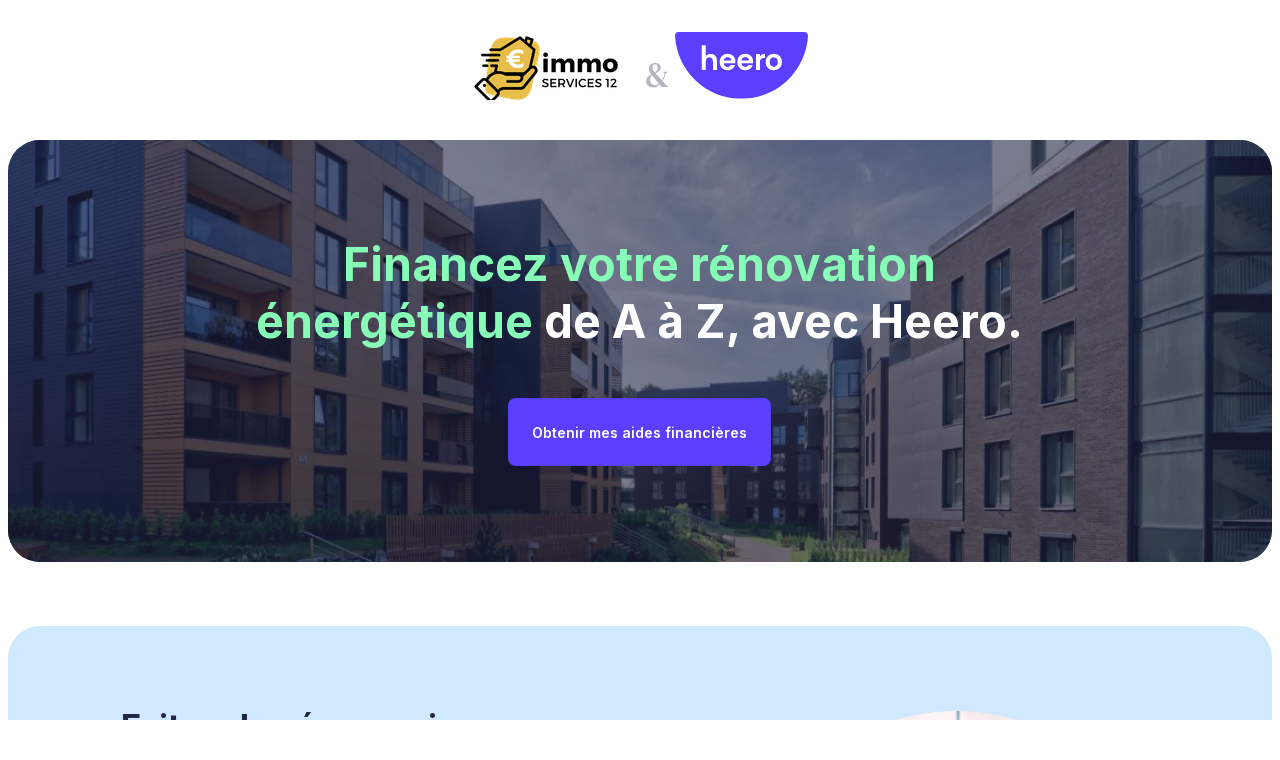

--- FILE ---
content_type: text/html
request_url: https://heero.fr/partenaire/immoservices12/
body_size: 9807
content:
<!DOCTYPE html><html><head><link rel="preconnect" href="https://fonts.gstatic.com"/><link rel="preload" href="https://static.ep-builder.com/products/fonts/georgia.css"/><link rel="stylesheet" href="/_next/static/css/gui.css?v=mcumwgctn7adv1yhm0r"/><link rel="stylesheet" href="/_next/static/css/style.css?v=mcumwgct5656u6ig7jg"/><link rel="stylesheet" href="/_next/static/css/index.css?v=mcumwgcudslc263nlew"/><link rel="apple-touch-icon" sizes="180x180" href="https://res.cloudinary.com/kadran/image/upload/v1622561231/Heero/Favicons/apple-touch-icon.png"/><link rel="icon" type="image/png" sizes="32x32" href="https://res.cloudinary.com/kadran/image/upload/v1622561231/Heero/Favicons/favicon-32x32.png"/><link rel="icon" type="image/png" sizes="16x16" href="https://res.cloudinary.com/kadran/image/upload/v1622561231/Heero/Favicons/favicon-16x16.png"/><link rel="mask-icon" href="https://res.cloudinary.com/kadran/image/upload/v1622561231/Heero/Favicons/safari-pinned-tab.svg" color="#5bbad5"/><link rel="shortcut icon" href="https://res.cloudinary.com/kadran/image/upload/v1622561231/Heero/Favicons/favicon.ico"/><link rel="preconnect" href="https://fonts.gstatic.com" crossorigin /><meta name="viewport" content="width=device-width"/><meta charSet="utf-8"/><title>Immo Services 12, partenaire de Heero</title><meta name="robots" content="index,follow"/><meta name="googlebot" content="index,follow"/><meta name="twitter:card" content="summary_large_image"/><meta property="og:url" content="https://heero.fr/partenaire/immoservices12/"/><meta property="og:type" content="website"/><meta property="og:title" content="Immo Services 12, partenaire de Heero"/><meta property="og:image" content=""/><meta property="og:locale" content="fr-FR"/><meta property="og:site_name" content="heero.fr"/><link rel="canonical" href="https://heero.fr/partenaire/immoservices12/"/><base href="/"/><meta name="next-head-count" content="14"/><link rel="preload" href="/_next/static/css/8417ebae37e71349.css" as="style"/><link rel="stylesheet" href="/_next/static/css/8417ebae37e71349.css" data-n-g=""/><link rel="preload" href="/_next/static/css/ca69697738c3ab18.css" as="style"/><link rel="stylesheet" href="/_next/static/css/ca69697738c3ab18.css" data-n-p=""/><noscript data-n-css=""></noscript><script defer="" nomodule="" src="/_next/static/chunks/polyfills-5cd94c89d3acac5f.js"></script><script src="/_next/static/chunks/webpack-17afcf9f2c41085d.js" defer=""></script><script src="/_next/static/chunks/framework-367f3d730b7e3165.js" defer=""></script><script src="/_next/static/chunks/main-78a1020710437c27.js" defer=""></script><script src="/_next/static/chunks/pages/_app-3abb62d959f17c22.js" defer=""></script><script src="/_next/static/chunks/26-eaaa8f3ff3f1eaaf.js" defer=""></script><script src="/_next/static/chunks/687-96880b8e05698e57.js" defer=""></script><script src="/_next/static/chunks/pages/partenaire/%5Bslug%5D-69ec1be5efc91cd7.js" defer=""></script><script src="/_next/static/339/_buildManifest.js" defer=""></script><script src="/_next/static/339/_ssgManifest.js" defer=""></script><script src="/_next/static/339/_middlewareManifest.js" defer=""></script><style data-href="https://fonts.googleapis.com/css2?family=Inter:wght@100;200;300;400;500;600;700&display=swap">@font-face{font-family:'Inter';font-style:normal;font-weight:100;font-display:swap;src:url(https://fonts.gstatic.com/s/inter/v19/UcCO3FwrK3iLTeHuS_nVMrMxCp50SjIw2boKoduKmMEVuLyeMZs.woff) format('woff')}@font-face{font-family:'Inter';font-style:normal;font-weight:200;font-display:swap;src:url(https://fonts.gstatic.com/s/inter/v19/UcCO3FwrK3iLTeHuS_nVMrMxCp50SjIw2boKoduKmMEVuDyfMZs.woff) format('woff')}@font-face{font-family:'Inter';font-style:normal;font-weight:300;font-display:swap;src:url(https://fonts.gstatic.com/s/inter/v19/UcCO3FwrK3iLTeHuS_nVMrMxCp50SjIw2boKoduKmMEVuOKfMZs.woff) format('woff')}@font-face{font-family:'Inter';font-style:normal;font-weight:400;font-display:swap;src:url(https://fonts.gstatic.com/s/inter/v19/UcCO3FwrK3iLTeHuS_nVMrMxCp50SjIw2boKoduKmMEVuLyfMZs.woff) format('woff')}@font-face{font-family:'Inter';font-style:normal;font-weight:500;font-display:swap;src:url(https://fonts.gstatic.com/s/inter/v19/UcCO3FwrK3iLTeHuS_nVMrMxCp50SjIw2boKoduKmMEVuI6fMZs.woff) format('woff')}@font-face{font-family:'Inter';font-style:normal;font-weight:600;font-display:swap;src:url(https://fonts.gstatic.com/s/inter/v19/UcCO3FwrK3iLTeHuS_nVMrMxCp50SjIw2boKoduKmMEVuGKYMZs.woff) format('woff')}@font-face{font-family:'Inter';font-style:normal;font-weight:700;font-display:swap;src:url(https://fonts.gstatic.com/s/inter/v19/UcCO3FwrK3iLTeHuS_nVMrMxCp50SjIw2boKoduKmMEVuFuYMZs.woff) format('woff')}@font-face{font-family:'Inter';font-style:normal;font-weight:100;font-display:swap;src:url(https://fonts.gstatic.com/s/inter/v19/UcC73FwrK3iLTeHuS_nVMrMxCp50SjIa2JL7W0Q5n-wU.woff2) format('woff2');unicode-range:U+0460-052F,U+1C80-1C8A,U+20B4,U+2DE0-2DFF,U+A640-A69F,U+FE2E-FE2F}@font-face{font-family:'Inter';font-style:normal;font-weight:100;font-display:swap;src:url(https://fonts.gstatic.com/s/inter/v19/UcC73FwrK3iLTeHuS_nVMrMxCp50SjIa0ZL7W0Q5n-wU.woff2) format('woff2');unicode-range:U+0301,U+0400-045F,U+0490-0491,U+04B0-04B1,U+2116}@font-face{font-family:'Inter';font-style:normal;font-weight:100;font-display:swap;src:url(https://fonts.gstatic.com/s/inter/v19/UcC73FwrK3iLTeHuS_nVMrMxCp50SjIa2ZL7W0Q5n-wU.woff2) format('woff2');unicode-range:U+1F00-1FFF}@font-face{font-family:'Inter';font-style:normal;font-weight:100;font-display:swap;src:url(https://fonts.gstatic.com/s/inter/v19/UcC73FwrK3iLTeHuS_nVMrMxCp50SjIa1pL7W0Q5n-wU.woff2) format('woff2');unicode-range:U+0370-0377,U+037A-037F,U+0384-038A,U+038C,U+038E-03A1,U+03A3-03FF}@font-face{font-family:'Inter';font-style:normal;font-weight:100;font-display:swap;src:url(https://fonts.gstatic.com/s/inter/v19/UcC73FwrK3iLTeHuS_nVMrMxCp50SjIa2pL7W0Q5n-wU.woff2) format('woff2');unicode-range:U+0102-0103,U+0110-0111,U+0128-0129,U+0168-0169,U+01A0-01A1,U+01AF-01B0,U+0300-0301,U+0303-0304,U+0308-0309,U+0323,U+0329,U+1EA0-1EF9,U+20AB}@font-face{font-family:'Inter';font-style:normal;font-weight:100;font-display:swap;src:url(https://fonts.gstatic.com/s/inter/v19/UcC73FwrK3iLTeHuS_nVMrMxCp50SjIa25L7W0Q5n-wU.woff2) format('woff2');unicode-range:U+0100-02BA,U+02BD-02C5,U+02C7-02CC,U+02CE-02D7,U+02DD-02FF,U+0304,U+0308,U+0329,U+1D00-1DBF,U+1E00-1E9F,U+1EF2-1EFF,U+2020,U+20A0-20AB,U+20AD-20C0,U+2113,U+2C60-2C7F,U+A720-A7FF}@font-face{font-family:'Inter';font-style:normal;font-weight:100;font-display:swap;src:url(https://fonts.gstatic.com/s/inter/v19/UcC73FwrK3iLTeHuS_nVMrMxCp50SjIa1ZL7W0Q5nw.woff2) format('woff2');unicode-range:U+0000-00FF,U+0131,U+0152-0153,U+02BB-02BC,U+02C6,U+02DA,U+02DC,U+0304,U+0308,U+0329,U+2000-206F,U+20AC,U+2122,U+2191,U+2193,U+2212,U+2215,U+FEFF,U+FFFD}@font-face{font-family:'Inter';font-style:normal;font-weight:200;font-display:swap;src:url(https://fonts.gstatic.com/s/inter/v19/UcC73FwrK3iLTeHuS_nVMrMxCp50SjIa2JL7W0Q5n-wU.woff2) format('woff2');unicode-range:U+0460-052F,U+1C80-1C8A,U+20B4,U+2DE0-2DFF,U+A640-A69F,U+FE2E-FE2F}@font-face{font-family:'Inter';font-style:normal;font-weight:200;font-display:swap;src:url(https://fonts.gstatic.com/s/inter/v19/UcC73FwrK3iLTeHuS_nVMrMxCp50SjIa0ZL7W0Q5n-wU.woff2) format('woff2');unicode-range:U+0301,U+0400-045F,U+0490-0491,U+04B0-04B1,U+2116}@font-face{font-family:'Inter';font-style:normal;font-weight:200;font-display:swap;src:url(https://fonts.gstatic.com/s/inter/v19/UcC73FwrK3iLTeHuS_nVMrMxCp50SjIa2ZL7W0Q5n-wU.woff2) format('woff2');unicode-range:U+1F00-1FFF}@font-face{font-family:'Inter';font-style:normal;font-weight:200;font-display:swap;src:url(https://fonts.gstatic.com/s/inter/v19/UcC73FwrK3iLTeHuS_nVMrMxCp50SjIa1pL7W0Q5n-wU.woff2) format('woff2');unicode-range:U+0370-0377,U+037A-037F,U+0384-038A,U+038C,U+038E-03A1,U+03A3-03FF}@font-face{font-family:'Inter';font-style:normal;font-weight:200;font-display:swap;src:url(https://fonts.gstatic.com/s/inter/v19/UcC73FwrK3iLTeHuS_nVMrMxCp50SjIa2pL7W0Q5n-wU.woff2) format('woff2');unicode-range:U+0102-0103,U+0110-0111,U+0128-0129,U+0168-0169,U+01A0-01A1,U+01AF-01B0,U+0300-0301,U+0303-0304,U+0308-0309,U+0323,U+0329,U+1EA0-1EF9,U+20AB}@font-face{font-family:'Inter';font-style:normal;font-weight:200;font-display:swap;src:url(https://fonts.gstatic.com/s/inter/v19/UcC73FwrK3iLTeHuS_nVMrMxCp50SjIa25L7W0Q5n-wU.woff2) format('woff2');unicode-range:U+0100-02BA,U+02BD-02C5,U+02C7-02CC,U+02CE-02D7,U+02DD-02FF,U+0304,U+0308,U+0329,U+1D00-1DBF,U+1E00-1E9F,U+1EF2-1EFF,U+2020,U+20A0-20AB,U+20AD-20C0,U+2113,U+2C60-2C7F,U+A720-A7FF}@font-face{font-family:'Inter';font-style:normal;font-weight:200;font-display:swap;src:url(https://fonts.gstatic.com/s/inter/v19/UcC73FwrK3iLTeHuS_nVMrMxCp50SjIa1ZL7W0Q5nw.woff2) format('woff2');unicode-range:U+0000-00FF,U+0131,U+0152-0153,U+02BB-02BC,U+02C6,U+02DA,U+02DC,U+0304,U+0308,U+0329,U+2000-206F,U+20AC,U+2122,U+2191,U+2193,U+2212,U+2215,U+FEFF,U+FFFD}@font-face{font-family:'Inter';font-style:normal;font-weight:300;font-display:swap;src:url(https://fonts.gstatic.com/s/inter/v19/UcC73FwrK3iLTeHuS_nVMrMxCp50SjIa2JL7W0Q5n-wU.woff2) format('woff2');unicode-range:U+0460-052F,U+1C80-1C8A,U+20B4,U+2DE0-2DFF,U+A640-A69F,U+FE2E-FE2F}@font-face{font-family:'Inter';font-style:normal;font-weight:300;font-display:swap;src:url(https://fonts.gstatic.com/s/inter/v19/UcC73FwrK3iLTeHuS_nVMrMxCp50SjIa0ZL7W0Q5n-wU.woff2) format('woff2');unicode-range:U+0301,U+0400-045F,U+0490-0491,U+04B0-04B1,U+2116}@font-face{font-family:'Inter';font-style:normal;font-weight:300;font-display:swap;src:url(https://fonts.gstatic.com/s/inter/v19/UcC73FwrK3iLTeHuS_nVMrMxCp50SjIa2ZL7W0Q5n-wU.woff2) format('woff2');unicode-range:U+1F00-1FFF}@font-face{font-family:'Inter';font-style:normal;font-weight:300;font-display:swap;src:url(https://fonts.gstatic.com/s/inter/v19/UcC73FwrK3iLTeHuS_nVMrMxCp50SjIa1pL7W0Q5n-wU.woff2) format('woff2');unicode-range:U+0370-0377,U+037A-037F,U+0384-038A,U+038C,U+038E-03A1,U+03A3-03FF}@font-face{font-family:'Inter';font-style:normal;font-weight:300;font-display:swap;src:url(https://fonts.gstatic.com/s/inter/v19/UcC73FwrK3iLTeHuS_nVMrMxCp50SjIa2pL7W0Q5n-wU.woff2) format('woff2');unicode-range:U+0102-0103,U+0110-0111,U+0128-0129,U+0168-0169,U+01A0-01A1,U+01AF-01B0,U+0300-0301,U+0303-0304,U+0308-0309,U+0323,U+0329,U+1EA0-1EF9,U+20AB}@font-face{font-family:'Inter';font-style:normal;font-weight:300;font-display:swap;src:url(https://fonts.gstatic.com/s/inter/v19/UcC73FwrK3iLTeHuS_nVMrMxCp50SjIa25L7W0Q5n-wU.woff2) format('woff2');unicode-range:U+0100-02BA,U+02BD-02C5,U+02C7-02CC,U+02CE-02D7,U+02DD-02FF,U+0304,U+0308,U+0329,U+1D00-1DBF,U+1E00-1E9F,U+1EF2-1EFF,U+2020,U+20A0-20AB,U+20AD-20C0,U+2113,U+2C60-2C7F,U+A720-A7FF}@font-face{font-family:'Inter';font-style:normal;font-weight:300;font-display:swap;src:url(https://fonts.gstatic.com/s/inter/v19/UcC73FwrK3iLTeHuS_nVMrMxCp50SjIa1ZL7W0Q5nw.woff2) format('woff2');unicode-range:U+0000-00FF,U+0131,U+0152-0153,U+02BB-02BC,U+02C6,U+02DA,U+02DC,U+0304,U+0308,U+0329,U+2000-206F,U+20AC,U+2122,U+2191,U+2193,U+2212,U+2215,U+FEFF,U+FFFD}@font-face{font-family:'Inter';font-style:normal;font-weight:400;font-display:swap;src:url(https://fonts.gstatic.com/s/inter/v19/UcC73FwrK3iLTeHuS_nVMrMxCp50SjIa2JL7W0Q5n-wU.woff2) format('woff2');unicode-range:U+0460-052F,U+1C80-1C8A,U+20B4,U+2DE0-2DFF,U+A640-A69F,U+FE2E-FE2F}@font-face{font-family:'Inter';font-style:normal;font-weight:400;font-display:swap;src:url(https://fonts.gstatic.com/s/inter/v19/UcC73FwrK3iLTeHuS_nVMrMxCp50SjIa0ZL7W0Q5n-wU.woff2) format('woff2');unicode-range:U+0301,U+0400-045F,U+0490-0491,U+04B0-04B1,U+2116}@font-face{font-family:'Inter';font-style:normal;font-weight:400;font-display:swap;src:url(https://fonts.gstatic.com/s/inter/v19/UcC73FwrK3iLTeHuS_nVMrMxCp50SjIa2ZL7W0Q5n-wU.woff2) format('woff2');unicode-range:U+1F00-1FFF}@font-face{font-family:'Inter';font-style:normal;font-weight:400;font-display:swap;src:url(https://fonts.gstatic.com/s/inter/v19/UcC73FwrK3iLTeHuS_nVMrMxCp50SjIa1pL7W0Q5n-wU.woff2) format('woff2');unicode-range:U+0370-0377,U+037A-037F,U+0384-038A,U+038C,U+038E-03A1,U+03A3-03FF}@font-face{font-family:'Inter';font-style:normal;font-weight:400;font-display:swap;src:url(https://fonts.gstatic.com/s/inter/v19/UcC73FwrK3iLTeHuS_nVMrMxCp50SjIa2pL7W0Q5n-wU.woff2) format('woff2');unicode-range:U+0102-0103,U+0110-0111,U+0128-0129,U+0168-0169,U+01A0-01A1,U+01AF-01B0,U+0300-0301,U+0303-0304,U+0308-0309,U+0323,U+0329,U+1EA0-1EF9,U+20AB}@font-face{font-family:'Inter';font-style:normal;font-weight:400;font-display:swap;src:url(https://fonts.gstatic.com/s/inter/v19/UcC73FwrK3iLTeHuS_nVMrMxCp50SjIa25L7W0Q5n-wU.woff2) format('woff2');unicode-range:U+0100-02BA,U+02BD-02C5,U+02C7-02CC,U+02CE-02D7,U+02DD-02FF,U+0304,U+0308,U+0329,U+1D00-1DBF,U+1E00-1E9F,U+1EF2-1EFF,U+2020,U+20A0-20AB,U+20AD-20C0,U+2113,U+2C60-2C7F,U+A720-A7FF}@font-face{font-family:'Inter';font-style:normal;font-weight:400;font-display:swap;src:url(https://fonts.gstatic.com/s/inter/v19/UcC73FwrK3iLTeHuS_nVMrMxCp50SjIa1ZL7W0Q5nw.woff2) format('woff2');unicode-range:U+0000-00FF,U+0131,U+0152-0153,U+02BB-02BC,U+02C6,U+02DA,U+02DC,U+0304,U+0308,U+0329,U+2000-206F,U+20AC,U+2122,U+2191,U+2193,U+2212,U+2215,U+FEFF,U+FFFD}@font-face{font-family:'Inter';font-style:normal;font-weight:500;font-display:swap;src:url(https://fonts.gstatic.com/s/inter/v19/UcC73FwrK3iLTeHuS_nVMrMxCp50SjIa2JL7W0Q5n-wU.woff2) format('woff2');unicode-range:U+0460-052F,U+1C80-1C8A,U+20B4,U+2DE0-2DFF,U+A640-A69F,U+FE2E-FE2F}@font-face{font-family:'Inter';font-style:normal;font-weight:500;font-display:swap;src:url(https://fonts.gstatic.com/s/inter/v19/UcC73FwrK3iLTeHuS_nVMrMxCp50SjIa0ZL7W0Q5n-wU.woff2) format('woff2');unicode-range:U+0301,U+0400-045F,U+0490-0491,U+04B0-04B1,U+2116}@font-face{font-family:'Inter';font-style:normal;font-weight:500;font-display:swap;src:url(https://fonts.gstatic.com/s/inter/v19/UcC73FwrK3iLTeHuS_nVMrMxCp50SjIa2ZL7W0Q5n-wU.woff2) format('woff2');unicode-range:U+1F00-1FFF}@font-face{font-family:'Inter';font-style:normal;font-weight:500;font-display:swap;src:url(https://fonts.gstatic.com/s/inter/v19/UcC73FwrK3iLTeHuS_nVMrMxCp50SjIa1pL7W0Q5n-wU.woff2) format('woff2');unicode-range:U+0370-0377,U+037A-037F,U+0384-038A,U+038C,U+038E-03A1,U+03A3-03FF}@font-face{font-family:'Inter';font-style:normal;font-weight:500;font-display:swap;src:url(https://fonts.gstatic.com/s/inter/v19/UcC73FwrK3iLTeHuS_nVMrMxCp50SjIa2pL7W0Q5n-wU.woff2) format('woff2');unicode-range:U+0102-0103,U+0110-0111,U+0128-0129,U+0168-0169,U+01A0-01A1,U+01AF-01B0,U+0300-0301,U+0303-0304,U+0308-0309,U+0323,U+0329,U+1EA0-1EF9,U+20AB}@font-face{font-family:'Inter';font-style:normal;font-weight:500;font-display:swap;src:url(https://fonts.gstatic.com/s/inter/v19/UcC73FwrK3iLTeHuS_nVMrMxCp50SjIa25L7W0Q5n-wU.woff2) format('woff2');unicode-range:U+0100-02BA,U+02BD-02C5,U+02C7-02CC,U+02CE-02D7,U+02DD-02FF,U+0304,U+0308,U+0329,U+1D00-1DBF,U+1E00-1E9F,U+1EF2-1EFF,U+2020,U+20A0-20AB,U+20AD-20C0,U+2113,U+2C60-2C7F,U+A720-A7FF}@font-face{font-family:'Inter';font-style:normal;font-weight:500;font-display:swap;src:url(https://fonts.gstatic.com/s/inter/v19/UcC73FwrK3iLTeHuS_nVMrMxCp50SjIa1ZL7W0Q5nw.woff2) format('woff2');unicode-range:U+0000-00FF,U+0131,U+0152-0153,U+02BB-02BC,U+02C6,U+02DA,U+02DC,U+0304,U+0308,U+0329,U+2000-206F,U+20AC,U+2122,U+2191,U+2193,U+2212,U+2215,U+FEFF,U+FFFD}@font-face{font-family:'Inter';font-style:normal;font-weight:600;font-display:swap;src:url(https://fonts.gstatic.com/s/inter/v19/UcC73FwrK3iLTeHuS_nVMrMxCp50SjIa2JL7W0Q5n-wU.woff2) format('woff2');unicode-range:U+0460-052F,U+1C80-1C8A,U+20B4,U+2DE0-2DFF,U+A640-A69F,U+FE2E-FE2F}@font-face{font-family:'Inter';font-style:normal;font-weight:600;font-display:swap;src:url(https://fonts.gstatic.com/s/inter/v19/UcC73FwrK3iLTeHuS_nVMrMxCp50SjIa0ZL7W0Q5n-wU.woff2) format('woff2');unicode-range:U+0301,U+0400-045F,U+0490-0491,U+04B0-04B1,U+2116}@font-face{font-family:'Inter';font-style:normal;font-weight:600;font-display:swap;src:url(https://fonts.gstatic.com/s/inter/v19/UcC73FwrK3iLTeHuS_nVMrMxCp50SjIa2ZL7W0Q5n-wU.woff2) format('woff2');unicode-range:U+1F00-1FFF}@font-face{font-family:'Inter';font-style:normal;font-weight:600;font-display:swap;src:url(https://fonts.gstatic.com/s/inter/v19/UcC73FwrK3iLTeHuS_nVMrMxCp50SjIa1pL7W0Q5n-wU.woff2) format('woff2');unicode-range:U+0370-0377,U+037A-037F,U+0384-038A,U+038C,U+038E-03A1,U+03A3-03FF}@font-face{font-family:'Inter';font-style:normal;font-weight:600;font-display:swap;src:url(https://fonts.gstatic.com/s/inter/v19/UcC73FwrK3iLTeHuS_nVMrMxCp50SjIa2pL7W0Q5n-wU.woff2) format('woff2');unicode-range:U+0102-0103,U+0110-0111,U+0128-0129,U+0168-0169,U+01A0-01A1,U+01AF-01B0,U+0300-0301,U+0303-0304,U+0308-0309,U+0323,U+0329,U+1EA0-1EF9,U+20AB}@font-face{font-family:'Inter';font-style:normal;font-weight:600;font-display:swap;src:url(https://fonts.gstatic.com/s/inter/v19/UcC73FwrK3iLTeHuS_nVMrMxCp50SjIa25L7W0Q5n-wU.woff2) format('woff2');unicode-range:U+0100-02BA,U+02BD-02C5,U+02C7-02CC,U+02CE-02D7,U+02DD-02FF,U+0304,U+0308,U+0329,U+1D00-1DBF,U+1E00-1E9F,U+1EF2-1EFF,U+2020,U+20A0-20AB,U+20AD-20C0,U+2113,U+2C60-2C7F,U+A720-A7FF}@font-face{font-family:'Inter';font-style:normal;font-weight:600;font-display:swap;src:url(https://fonts.gstatic.com/s/inter/v19/UcC73FwrK3iLTeHuS_nVMrMxCp50SjIa1ZL7W0Q5nw.woff2) format('woff2');unicode-range:U+0000-00FF,U+0131,U+0152-0153,U+02BB-02BC,U+02C6,U+02DA,U+02DC,U+0304,U+0308,U+0329,U+2000-206F,U+20AC,U+2122,U+2191,U+2193,U+2212,U+2215,U+FEFF,U+FFFD}@font-face{font-family:'Inter';font-style:normal;font-weight:700;font-display:swap;src:url(https://fonts.gstatic.com/s/inter/v19/UcC73FwrK3iLTeHuS_nVMrMxCp50SjIa2JL7W0Q5n-wU.woff2) format('woff2');unicode-range:U+0460-052F,U+1C80-1C8A,U+20B4,U+2DE0-2DFF,U+A640-A69F,U+FE2E-FE2F}@font-face{font-family:'Inter';font-style:normal;font-weight:700;font-display:swap;src:url(https://fonts.gstatic.com/s/inter/v19/UcC73FwrK3iLTeHuS_nVMrMxCp50SjIa0ZL7W0Q5n-wU.woff2) format('woff2');unicode-range:U+0301,U+0400-045F,U+0490-0491,U+04B0-04B1,U+2116}@font-face{font-family:'Inter';font-style:normal;font-weight:700;font-display:swap;src:url(https://fonts.gstatic.com/s/inter/v19/UcC73FwrK3iLTeHuS_nVMrMxCp50SjIa2ZL7W0Q5n-wU.woff2) format('woff2');unicode-range:U+1F00-1FFF}@font-face{font-family:'Inter';font-style:normal;font-weight:700;font-display:swap;src:url(https://fonts.gstatic.com/s/inter/v19/UcC73FwrK3iLTeHuS_nVMrMxCp50SjIa1pL7W0Q5n-wU.woff2) format('woff2');unicode-range:U+0370-0377,U+037A-037F,U+0384-038A,U+038C,U+038E-03A1,U+03A3-03FF}@font-face{font-family:'Inter';font-style:normal;font-weight:700;font-display:swap;src:url(https://fonts.gstatic.com/s/inter/v19/UcC73FwrK3iLTeHuS_nVMrMxCp50SjIa2pL7W0Q5n-wU.woff2) format('woff2');unicode-range:U+0102-0103,U+0110-0111,U+0128-0129,U+0168-0169,U+01A0-01A1,U+01AF-01B0,U+0300-0301,U+0303-0304,U+0308-0309,U+0323,U+0329,U+1EA0-1EF9,U+20AB}@font-face{font-family:'Inter';font-style:normal;font-weight:700;font-display:swap;src:url(https://fonts.gstatic.com/s/inter/v19/UcC73FwrK3iLTeHuS_nVMrMxCp50SjIa25L7W0Q5n-wU.woff2) format('woff2');unicode-range:U+0100-02BA,U+02BD-02C5,U+02C7-02CC,U+02CE-02D7,U+02DD-02FF,U+0304,U+0308,U+0329,U+1D00-1DBF,U+1E00-1E9F,U+1EF2-1EFF,U+2020,U+20A0-20AB,U+20AD-20C0,U+2113,U+2C60-2C7F,U+A720-A7FF}@font-face{font-family:'Inter';font-style:normal;font-weight:700;font-display:swap;src:url(https://fonts.gstatic.com/s/inter/v19/UcC73FwrK3iLTeHuS_nVMrMxCp50SjIa1ZL7W0Q5nw.woff2) format('woff2');unicode-range:U+0000-00FF,U+0131,U+0152-0153,U+02BB-02BC,U+02C6,U+02DA,U+02DC,U+0304,U+0308,U+0329,U+2000-206F,U+20AC,U+2122,U+2191,U+2193,U+2212,U+2215,U+FEFF,U+FFFD}</style></head><body><div id="__next" data-reactroot=""><div style="opacity:0;transition:100ms"><wc-notification position="top-right"></wc-notification><div class="page-partenaire"><header class="header-partenaire_header__qZzyQ ep-padding-vertical-xl"><div class="image    "><span style="box-sizing:border-box;display:block;overflow:hidden;width:initial;height:initial;background:none;opacity:1;border:0;margin:0;padding:0;position:absolute;top:0;left:0;bottom:0;right:0"><img src="[data-uri]" decoding="async" data-nimg="fill" style="position:absolute;top:0;left:0;bottom:0;right:0;box-sizing:border-box;padding:0;border:none;margin:auto;display:block;width:0;height:0;min-width:100%;max-width:100%;min-height:100%;max-height:100%;object-fit:cover"/><noscript><img sizes="100vw" srcSet="https://res.cloudinary.com/kadran/image/upload/f_auto,c_limit,w_640,q_auto/v1658743195/Heero/Partenaire/Immo%20Services%2012/immo_services_12_-_logo_final_2000_x_2000_px_copie.png 640w, https://res.cloudinary.com/kadran/image/upload/f_auto,c_limit,w_750,q_auto/v1658743195/Heero/Partenaire/Immo%20Services%2012/immo_services_12_-_logo_final_2000_x_2000_px_copie.png 750w, https://res.cloudinary.com/kadran/image/upload/f_auto,c_limit,w_828,q_auto/v1658743195/Heero/Partenaire/Immo%20Services%2012/immo_services_12_-_logo_final_2000_x_2000_px_copie.png 828w, https://res.cloudinary.com/kadran/image/upload/f_auto,c_limit,w_1080,q_auto/v1658743195/Heero/Partenaire/Immo%20Services%2012/immo_services_12_-_logo_final_2000_x_2000_px_copie.png 1080w, https://res.cloudinary.com/kadran/image/upload/f_auto,c_limit,w_1200,q_auto/v1658743195/Heero/Partenaire/Immo%20Services%2012/immo_services_12_-_logo_final_2000_x_2000_px_copie.png 1200w, https://res.cloudinary.com/kadran/image/upload/f_auto,c_limit,w_1920,q_auto/v1658743195/Heero/Partenaire/Immo%20Services%2012/immo_services_12_-_logo_final_2000_x_2000_px_copie.png 1920w, https://res.cloudinary.com/kadran/image/upload/f_auto,c_limit,w_2048,q_auto/v1658743195/Heero/Partenaire/Immo%20Services%2012/immo_services_12_-_logo_final_2000_x_2000_px_copie.png 2048w, https://res.cloudinary.com/kadran/image/upload/f_auto,c_limit,w_3840,q_auto/v1658743195/Heero/Partenaire/Immo%20Services%2012/immo_services_12_-_logo_final_2000_x_2000_px_copie.png 3840w" src="https://res.cloudinary.com/kadran/image/upload/f_auto,c_limit,w_3840,q_auto/v1658743195/Heero/Partenaire/Immo%20Services%2012/immo_services_12_-_logo_final_2000_x_2000_px_copie.png" decoding="async" data-nimg="fill" style="position:absolute;top:0;left:0;bottom:0;right:0;box-sizing:border-box;padding:0;border:none;margin:auto;display:block;width:0;height:0;min-width:100%;max-width:100%;min-height:100%;max-height:100%;object-fit:cover" loading="lazy"/></noscript></span></div><wc-icon style="width:25px;height:25px" src="https://res.cloudinary.com/kadran/image/upload/v1652794838/Heero/Partenaire/separator.svg"></wc-icon><wc-icon style="width:136px;height:68px" src="https://res.cloudinary.com/kadran/image/upload/v1670324883/Heero/logo_heero.svg"></wc-icon></header><main><section margin="" padding="" class="section section-row"><div class="row ep-container center-block section-row__content"><div class="column col"><div class="column__body"><div class="card-cta-vertical"><div style="background-size:1466px 620px" class="card-cta-vertical__card ep-no-shadow ep-background-color-background-default-darken card-cta-vertical--has-background ep-no-padding ep-padding-vertical-5xl"><div class="card-cta-vertical__background card-cta-vertical__background--position-vertical-center card-cta-vertical__background--position-horizontal-center"><div class="image    image--preserve-size"><span style="box-sizing:border-box;display:block;overflow:hidden;width:initial;height:initial;background:none;opacity:1;border:0;margin:0;padding:0;position:absolute;top:0;left:0;bottom:0;right:0"><img src="[data-uri]" decoding="async" data-nimg="fill" style="position:absolute;top:0;left:0;bottom:0;right:0;box-sizing:border-box;padding:0;border:none;margin:auto;display:block;width:0;height:0;min-width:100%;max-width:100%;min-height:100%;max-height:100%;object-fit:contain"/><noscript><img sizes="100vw" srcSet="https://res.cloudinary.com/kadran/image/upload/f_auto,c_limit,w_640,q_auto/v1658743837/Heero/Partenaire/Immo%20Services%2012/Immo_Services_12.jpg 640w, https://res.cloudinary.com/kadran/image/upload/f_auto,c_limit,w_750,q_auto/v1658743837/Heero/Partenaire/Immo%20Services%2012/Immo_Services_12.jpg 750w, https://res.cloudinary.com/kadran/image/upload/f_auto,c_limit,w_828,q_auto/v1658743837/Heero/Partenaire/Immo%20Services%2012/Immo_Services_12.jpg 828w, https://res.cloudinary.com/kadran/image/upload/f_auto,c_limit,w_1080,q_auto/v1658743837/Heero/Partenaire/Immo%20Services%2012/Immo_Services_12.jpg 1080w, https://res.cloudinary.com/kadran/image/upload/f_auto,c_limit,w_1200,q_auto/v1658743837/Heero/Partenaire/Immo%20Services%2012/Immo_Services_12.jpg 1200w, https://res.cloudinary.com/kadran/image/upload/f_auto,c_limit,w_1920,q_auto/v1658743837/Heero/Partenaire/Immo%20Services%2012/Immo_Services_12.jpg 1920w, https://res.cloudinary.com/kadran/image/upload/f_auto,c_limit,w_2048,q_auto/v1658743837/Heero/Partenaire/Immo%20Services%2012/Immo_Services_12.jpg 2048w, https://res.cloudinary.com/kadran/image/upload/f_auto,c_limit,w_3840,q_auto/v1658743837/Heero/Partenaire/Immo%20Services%2012/Immo_Services_12.jpg 3840w" src="https://res.cloudinary.com/kadran/image/upload/f_auto,c_limit,w_3840,q_auto/v1658743837/Heero/Partenaire/Immo%20Services%2012/Immo_Services_12.jpg" decoding="async" data-nimg="fill" style="position:absolute;top:0;left:0;bottom:0;right:0;box-sizing:border-box;padding:0;border:none;margin:auto;display:block;width:0;height:0;min-width:100%;max-width:100%;min-height:100%;max-height:100%;object-fit:contain" loading="lazy"/></noscript></span></div></div><div class="card-cta-vertical__overlay ep-background-color-tertiary" style="opacity:0.6"></div><div class="card-cta-vertical__body"><div class="component-row row center-block"><div class="column col-8 col-md-12 offset-2 offset-md-0 ep-no-padding"><div class="column__body ep-justify-content-center"><div class="title"><h1 class="rich-content title__text h1 ep-text-color-white text-center"><span class="ep-text-color-secondary">Financez votre rénovation énergétique </span>de A à Z, avec Heero.</h1></div></div></div><div class="column col-8 col-md-12 offset-2 offset-md-0 ep-no-padding ep-padding-top-2xl"><div class="column__body ep-align-items-center"><a rel="" target="_self" class="button__link  " href="https://app.heero.fr/mes-services/prime-energie?prescriber=24e645f7-7720-4eb0-940a-6d0b6af17022"><wc-button text="Obtenir mes aides financières" appearance="contained" disabled="false" type="button" color="primary" size="large" block="false"></wc-button></a></div></div></div></div></div></div></div></div></div></section><section margin="" padding="" class="section section-row"><div class="row ep-container center-block section-row__content ep-padding-top-2xl"><div class="column col"><div class="column__body"><div class="card-cta-vertical"><div class="card-cta-vertical__card ep-no-shadow ep-background-color-complementary-5 ep-no-padding"><div class="card-cta-vertical__body"><div class="component-row row center-block"><div class="column col-5 col-md-10 offset-1 ep-padding-top-4xl"><div class="column__body"><div class="title"><h2 class="rich-content title__text h2 ep-text-color-tertiary">Faites des économies sur vos travaux de rénovation énergétique</h2></div><div class="richtext    text-large "><div class="rich-content"><p>Avec les <b><span class="ep-text-color-primary">Certificats d&#x27;Economies d&#x27;Energie (CEE) et MaPrimeRénov’ </span></b>réalisez jusqu&#x27;à 90 % d&#x27;économies sur le montant de vos travaux, sous conditions d&#x27;éligibilité.</p><p>Faites des économies et activez votre projet de rénovation énergétique, en vous fiant à l&#x27;expertise de financement offerte par Heero.</p><p><b><span class="ep-text-color-primary">Financez bien. Rénovez mieux.</span></b></p></div></div></div></div><div class="column col-4 col-md-10 offset-1 ep-no-padding ep-padding-top-4xl ep-padding-top-lg-bp-md"><div class="column__body"><div class="image    "><span style="box-sizing:border-box;display:block;overflow:hidden;width:initial;height:initial;background:none;opacity:1;border:0;margin:0;padding:0;position:absolute;top:0;left:0;bottom:0;right:0"><img src="[data-uri]" decoding="async" data-nimg="fill" style="position:absolute;top:0;left:0;bottom:0;right:0;box-sizing:border-box;padding:0;border:none;margin:auto;display:block;width:0;height:0;min-width:100%;max-width:100%;min-height:100%;max-height:100%;object-fit:contain"/><noscript><img sizes="100vw" srcSet="https://res.cloudinary.com/kadran/image/upload/f_auto,c_limit,w_640,q_auto/v1653297829/Heero/Partenaire/reassurance/economies.png 640w, https://res.cloudinary.com/kadran/image/upload/f_auto,c_limit,w_750,q_auto/v1653297829/Heero/Partenaire/reassurance/economies.png 750w, https://res.cloudinary.com/kadran/image/upload/f_auto,c_limit,w_828,q_auto/v1653297829/Heero/Partenaire/reassurance/economies.png 828w, https://res.cloudinary.com/kadran/image/upload/f_auto,c_limit,w_1080,q_auto/v1653297829/Heero/Partenaire/reassurance/economies.png 1080w, https://res.cloudinary.com/kadran/image/upload/f_auto,c_limit,w_1200,q_auto/v1653297829/Heero/Partenaire/reassurance/economies.png 1200w, https://res.cloudinary.com/kadran/image/upload/f_auto,c_limit,w_1920,q_auto/v1653297829/Heero/Partenaire/reassurance/economies.png 1920w, https://res.cloudinary.com/kadran/image/upload/f_auto,c_limit,w_2048,q_auto/v1653297829/Heero/Partenaire/reassurance/economies.png 2048w, https://res.cloudinary.com/kadran/image/upload/f_auto,c_limit,w_3840,q_auto/v1653297829/Heero/Partenaire/reassurance/economies.png 3840w" src="https://res.cloudinary.com/kadran/image/upload/f_auto,c_limit,w_3840,q_auto/v1653297829/Heero/Partenaire/reassurance/economies.png" decoding="async" data-nimg="fill" style="position:absolute;top:0;left:0;bottom:0;right:0;box-sizing:border-box;padding:0;border:none;margin:auto;display:block;width:0;height:0;min-width:100%;max-width:100%;min-height:100%;max-height:100%;object-fit:contain" loading="lazy"/></noscript></span></div></div></div></div></div></div></div></div></div></div></section><section margin="" padding="" class="section section-row ep-background-color-background-default"><div class="row ep-container center-block section-row__content ep-padding-bottom-5xl ep-padding-bottom-xl-bp-md ep-padding-top-4xl ep-align-items-start"><div class="column col-12 ep-padding-bottom-3xl ep-padding-bottom-xl-bp-md"><div class="column__body"><div class="title"><h2 class="rich-content title__text h2 ep-text-color-black text-center">Obtenez vos aides de manière simple et sécurisée</h2></div></div></div><div class="column col-3 col-md-12 ep-padding-vertical-xl ep-padding-horizontal-xl ep-padding-horizontal-base-bp-md"><div class="column__body ep-align-items-center ep-justify-content-center"><div class="component-row row center-block"><div class="column col-12 col-md-12"><div class="column__body ep-align-items-center ep-justify-content-center"><div class="image    image--preserve-size"><span style="box-sizing:border-box;display:block;overflow:hidden;width:initial;height:initial;background:none;opacity:1;border:0;margin:0;padding:0;position:absolute;top:0;left:0;bottom:0;right:0"><img src="[data-uri]" decoding="async" data-nimg="fill" style="position:absolute;top:0;left:0;bottom:0;right:0;box-sizing:border-box;padding:0;border:none;margin:auto;display:block;width:0;height:0;min-width:100%;max-width:100%;min-height:100%;max-height:100%;object-fit:contain"/><noscript><img sizes="100vw" srcSet="https://res.cloudinary.com/kadran/image/upload/f_auto,c_limit,w_640,q_auto/v1652774977/Heero/Partenaire/reassurance/1.png 640w, https://res.cloudinary.com/kadran/image/upload/f_auto,c_limit,w_750,q_auto/v1652774977/Heero/Partenaire/reassurance/1.png 750w, https://res.cloudinary.com/kadran/image/upload/f_auto,c_limit,w_828,q_auto/v1652774977/Heero/Partenaire/reassurance/1.png 828w, https://res.cloudinary.com/kadran/image/upload/f_auto,c_limit,w_1080,q_auto/v1652774977/Heero/Partenaire/reassurance/1.png 1080w, https://res.cloudinary.com/kadran/image/upload/f_auto,c_limit,w_1200,q_auto/v1652774977/Heero/Partenaire/reassurance/1.png 1200w, https://res.cloudinary.com/kadran/image/upload/f_auto,c_limit,w_1920,q_auto/v1652774977/Heero/Partenaire/reassurance/1.png 1920w, https://res.cloudinary.com/kadran/image/upload/f_auto,c_limit,w_2048,q_auto/v1652774977/Heero/Partenaire/reassurance/1.png 2048w, https://res.cloudinary.com/kadran/image/upload/f_auto,c_limit,w_3840,q_auto/v1652774977/Heero/Partenaire/reassurance/1.png 3840w" src="https://res.cloudinary.com/kadran/image/upload/f_auto,c_limit,w_3840,q_auto/v1652774977/Heero/Partenaire/reassurance/1.png" decoding="async" data-nimg="fill" style="position:absolute;top:0;left:0;bottom:0;right:0;box-sizing:border-box;padding:0;border:none;margin:auto;display:block;width:0;height:0;min-width:100%;max-width:100%;min-height:100%;max-height:100%;object-fit:contain" loading="lazy"/></noscript></span></div></div></div><div class="column col-12 ep-no-padding-vertical-bp-md ep-padding-horizontal-2xl-bp-md ep-padding-horizontal-lg"><div class="column__body"><div class="title"><div class="rich-content title__text h4 ep-text-color-tertiary text-center"><p><b>Des paiements sécurisés de bout en bout</b></p></div></div></div></div></div></div></div><div class="column col-3 col-md-12 ep-padding-vertical-xl ep-padding-horizontal-xl ep-padding-horizontal-base-bp-md"><div class="column__body ep-align-items-center ep-justify-content-center"><div class="component-row row center-block"><div class="column col-12 col-md-12"><div class="column__body ep-align-items-center ep-justify-content-center"><div class="image    image--preserve-size"><span style="box-sizing:border-box;display:block;overflow:hidden;width:initial;height:initial;background:none;opacity:1;border:0;margin:0;padding:0;position:absolute;top:0;left:0;bottom:0;right:0"><img src="[data-uri]" decoding="async" data-nimg="fill" style="position:absolute;top:0;left:0;bottom:0;right:0;box-sizing:border-box;padding:0;border:none;margin:auto;display:block;width:0;height:0;min-width:100%;max-width:100%;min-height:100%;max-height:100%;object-fit:contain"/><noscript><img sizes="100vw" srcSet="https://res.cloudinary.com/kadran/image/upload/f_auto,c_limit,w_640,q_auto/v1652774978/Heero/Partenaire/reassurance/2.png 640w, https://res.cloudinary.com/kadran/image/upload/f_auto,c_limit,w_750,q_auto/v1652774978/Heero/Partenaire/reassurance/2.png 750w, https://res.cloudinary.com/kadran/image/upload/f_auto,c_limit,w_828,q_auto/v1652774978/Heero/Partenaire/reassurance/2.png 828w, https://res.cloudinary.com/kadran/image/upload/f_auto,c_limit,w_1080,q_auto/v1652774978/Heero/Partenaire/reassurance/2.png 1080w, https://res.cloudinary.com/kadran/image/upload/f_auto,c_limit,w_1200,q_auto/v1652774978/Heero/Partenaire/reassurance/2.png 1200w, https://res.cloudinary.com/kadran/image/upload/f_auto,c_limit,w_1920,q_auto/v1652774978/Heero/Partenaire/reassurance/2.png 1920w, https://res.cloudinary.com/kadran/image/upload/f_auto,c_limit,w_2048,q_auto/v1652774978/Heero/Partenaire/reassurance/2.png 2048w, https://res.cloudinary.com/kadran/image/upload/f_auto,c_limit,w_3840,q_auto/v1652774978/Heero/Partenaire/reassurance/2.png 3840w" src="https://res.cloudinary.com/kadran/image/upload/f_auto,c_limit,w_3840,q_auto/v1652774978/Heero/Partenaire/reassurance/2.png" decoding="async" data-nimg="fill" style="position:absolute;top:0;left:0;bottom:0;right:0;box-sizing:border-box;padding:0;border:none;margin:auto;display:block;width:0;height:0;min-width:100%;max-width:100%;min-height:100%;max-height:100%;object-fit:contain" loading="lazy"/></noscript></span></div></div></div><div class="column col-12 ep-no-padding-vertical-bp-md ep-padding-horizontal-2xl-bp-md ep-padding-horizontal-lg"><div class="column__body"><div class="title"><div class="rich-content title__text h4 ep-text-color-tertiary text-center"><p><b>Une expertise en rénovation</b></p></div></div></div></div></div></div></div><div class="column col-3 col-md-12 ep-padding-vertical-xl ep-padding-horizontal-xl ep-padding-horizontal-base-bp-md"><div class="column__body ep-align-items-center ep-justify-content-center"><div class="component-row row center-block"><div class="column col-12 col-md-12"><div class="column__body ep-align-items-center ep-justify-content-center"><div class="image    image--preserve-size"><span style="box-sizing:border-box;display:block;overflow:hidden;width:initial;height:initial;background:none;opacity:1;border:0;margin:0;padding:0;position:absolute;top:0;left:0;bottom:0;right:0"><img src="[data-uri]" decoding="async" data-nimg="fill" style="position:absolute;top:0;left:0;bottom:0;right:0;box-sizing:border-box;padding:0;border:none;margin:auto;display:block;width:0;height:0;min-width:100%;max-width:100%;min-height:100%;max-height:100%;object-fit:contain"/><noscript><img sizes="100vw" srcSet="https://res.cloudinary.com/kadran/image/upload/f_auto,c_limit,w_640,q_auto/v1652774977/Heero/Partenaire/reassurance/3.png 640w, https://res.cloudinary.com/kadran/image/upload/f_auto,c_limit,w_750,q_auto/v1652774977/Heero/Partenaire/reassurance/3.png 750w, https://res.cloudinary.com/kadran/image/upload/f_auto,c_limit,w_828,q_auto/v1652774977/Heero/Partenaire/reassurance/3.png 828w, https://res.cloudinary.com/kadran/image/upload/f_auto,c_limit,w_1080,q_auto/v1652774977/Heero/Partenaire/reassurance/3.png 1080w, https://res.cloudinary.com/kadran/image/upload/f_auto,c_limit,w_1200,q_auto/v1652774977/Heero/Partenaire/reassurance/3.png 1200w, https://res.cloudinary.com/kadran/image/upload/f_auto,c_limit,w_1920,q_auto/v1652774977/Heero/Partenaire/reassurance/3.png 1920w, https://res.cloudinary.com/kadran/image/upload/f_auto,c_limit,w_2048,q_auto/v1652774977/Heero/Partenaire/reassurance/3.png 2048w, https://res.cloudinary.com/kadran/image/upload/f_auto,c_limit,w_3840,q_auto/v1652774977/Heero/Partenaire/reassurance/3.png 3840w" src="https://res.cloudinary.com/kadran/image/upload/f_auto,c_limit,w_3840,q_auto/v1652774977/Heero/Partenaire/reassurance/3.png" decoding="async" data-nimg="fill" style="position:absolute;top:0;left:0;bottom:0;right:0;box-sizing:border-box;padding:0;border:none;margin:auto;display:block;width:0;height:0;min-width:100%;max-width:100%;min-height:100%;max-height:100%;object-fit:contain" loading="lazy"/></noscript></span></div></div></div><div class="column col-12 ep-no-padding-vertical-bp-md ep-padding-horizontal-2xl-bp-md ep-padding-horizontal-lg"><div class="column__body"><div class="title"><div class="rich-content title__text h4 ep-text-color-tertiary text-center"><p><b>Une plateforme riche en services</b></p></div></div></div></div></div></div></div><div class="column col-3 col-md-12 ep-padding-vertical-xl ep-padding-horizontal-xl ep-padding-horizontal-base-bp-md"><div class="column__body ep-align-items-center ep-justify-content-center"><div class="component-row row center-block"><div class="column col-12 col-md-12"><div class="column__body ep-align-items-center ep-justify-content-center"><div class="image    image--preserve-size"><span style="box-sizing:border-box;display:block;overflow:hidden;width:initial;height:initial;background:none;opacity:1;border:0;margin:0;padding:0;position:absolute;top:0;left:0;bottom:0;right:0"><img src="[data-uri]" decoding="async" data-nimg="fill" style="position:absolute;top:0;left:0;bottom:0;right:0;box-sizing:border-box;padding:0;border:none;margin:auto;display:block;width:0;height:0;min-width:100%;max-width:100%;min-height:100%;max-height:100%;object-fit:contain"/><noscript><img sizes="100vw" srcSet="https://res.cloudinary.com/kadran/image/upload/f_auto,c_limit,w_640,q_auto/v1652774977/Heero/Partenaire/reassurance/4.png 640w, https://res.cloudinary.com/kadran/image/upload/f_auto,c_limit,w_750,q_auto/v1652774977/Heero/Partenaire/reassurance/4.png 750w, https://res.cloudinary.com/kadran/image/upload/f_auto,c_limit,w_828,q_auto/v1652774977/Heero/Partenaire/reassurance/4.png 828w, https://res.cloudinary.com/kadran/image/upload/f_auto,c_limit,w_1080,q_auto/v1652774977/Heero/Partenaire/reassurance/4.png 1080w, https://res.cloudinary.com/kadran/image/upload/f_auto,c_limit,w_1200,q_auto/v1652774977/Heero/Partenaire/reassurance/4.png 1200w, https://res.cloudinary.com/kadran/image/upload/f_auto,c_limit,w_1920,q_auto/v1652774977/Heero/Partenaire/reassurance/4.png 1920w, https://res.cloudinary.com/kadran/image/upload/f_auto,c_limit,w_2048,q_auto/v1652774977/Heero/Partenaire/reassurance/4.png 2048w, https://res.cloudinary.com/kadran/image/upload/f_auto,c_limit,w_3840,q_auto/v1652774977/Heero/Partenaire/reassurance/4.png 3840w" src="https://res.cloudinary.com/kadran/image/upload/f_auto,c_limit,w_3840,q_auto/v1652774977/Heero/Partenaire/reassurance/4.png" decoding="async" data-nimg="fill" style="position:absolute;top:0;left:0;bottom:0;right:0;box-sizing:border-box;padding:0;border:none;margin:auto;display:block;width:0;height:0;min-width:100%;max-width:100%;min-height:100%;max-height:100%;object-fit:contain" loading="lazy"/></noscript></span></div></div></div><div class="column col-12 ep-no-padding-vertical-bp-md ep-padding-horizontal-2xl-bp-md ep-padding-horizontal-lg"><div class="column__body"><div class="title"><div class="rich-content title__text h4 ep-text-color-tertiary text-center"><p><b>Un accompagnement personnalisé</b></p></div></div></div></div></div></div></div></div></section><section margin="" padding="" class="section section-row ep-background-color-tertiary"><div class="row ep-container center-block section-row__content ep-align-items-center"><div class="column col-5 col-md-12 offset-1 offset-md-0 ep-padding-top-3xl ep-padding-vertical-2xl-bp-md ep-padding-bottom-3xl"><div class="column__body"><div class="component-row row center-block"><div class="column col-12 ep-no-padding"><div class="column__body"><div class="title"><h2 class="rich-content title__text h1 ep-text-color-white">Toutes vos aides et primes. En quelques clics, tout simplement.</h2></div></div></div><div class="column col-12 ep-no-padding ep-padding-top-base"><div class="column__body"><div class="richtext  ep-text-color-white  text-large "><div class="rich-content"><p>Un seul espace pour chiffrer vos travaux, estimer votre reste à charge et déposer vos demandes d’aides financières.</p></div></div></div></div><div class="column col-12 ep-no-padding ep-padding-top-2xl"><div class="column__body"><a rel="" target="_blank" class="button__link  " href="https://app.heero.fr/mes-services/prime-energie?prescriber=24e645f7-7720-4eb0-940a-6d0b6af17022"><wc-button text="Obtenir mes aides financières" appearance="contained" disabled="false" type="button" color="primary" size="large" block="false"></wc-button></a></div></div></div></div></div><div class="column col-6 col-md-12 ep-no-padding hidden-md-down"><div class="column__body ep-align-items-center"><div class="image    "><span style="box-sizing:border-box;display:block;overflow:hidden;width:initial;height:initial;background:none;opacity:1;border:0;margin:0;padding:0;position:absolute;top:0;left:0;bottom:0;right:0"><img src="[data-uri]" decoding="async" data-nimg="fill" style="position:absolute;top:0;left:0;bottom:0;right:0;box-sizing:border-box;padding:0;border:none;margin:auto;display:block;width:0;height:0;min-width:100%;max-width:100%;min-height:100%;max-height:100%;object-fit:cover"/><noscript><img sizes="100vw" srcSet="https://res.cloudinary.com/kadran/image/upload/f_auto,c_limit,w_640,q_auto/v1644417894/Heero/photo_aides.png.png 640w, https://res.cloudinary.com/kadran/image/upload/f_auto,c_limit,w_750,q_auto/v1644417894/Heero/photo_aides.png.png 750w, https://res.cloudinary.com/kadran/image/upload/f_auto,c_limit,w_828,q_auto/v1644417894/Heero/photo_aides.png.png 828w, https://res.cloudinary.com/kadran/image/upload/f_auto,c_limit,w_1080,q_auto/v1644417894/Heero/photo_aides.png.png 1080w, https://res.cloudinary.com/kadran/image/upload/f_auto,c_limit,w_1200,q_auto/v1644417894/Heero/photo_aides.png.png 1200w, https://res.cloudinary.com/kadran/image/upload/f_auto,c_limit,w_1920,q_auto/v1644417894/Heero/photo_aides.png.png 1920w, https://res.cloudinary.com/kadran/image/upload/f_auto,c_limit,w_2048,q_auto/v1644417894/Heero/photo_aides.png.png 2048w, https://res.cloudinary.com/kadran/image/upload/f_auto,c_limit,w_3840,q_auto/v1644417894/Heero/photo_aides.png.png 3840w" src="https://res.cloudinary.com/kadran/image/upload/f_auto,c_limit,w_3840,q_auto/v1644417894/Heero/photo_aides.png.png" decoding="async" data-nimg="fill" style="position:absolute;top:0;left:0;bottom:0;right:0;box-sizing:border-box;padding:0;border:none;margin:auto;display:block;width:0;height:0;min-width:100%;max-width:100%;min-height:100%;max-height:100%;object-fit:cover" loading="lazy"/></noscript></span></div></div></div></div></section></main><footer class="footer ep-background-color-background-default-lighten"><div class="footer__container ep-container center-block"><div class="footer__top row"><div class="column col-12 col-md-12"><div class="column__body ep-align-items-center ep-justify-content-center"><div class="footer-column text-center"><p class="footer-column__title">Qui est heero ?</p><div class="footer-column__items"><div class="nav-bloc "><div class="nav-bloc__item"><div class="nav-link text-center"><a rel="" target="_self" class=" " href="/a-propos/"><span class="">Pourquoi heero</span></a></div></div><div class="nav-bloc__item"><div class="nav-link text-center"><a rel="" target="_self" class=" " href="/a-propos/presse/"><span class="">Presse</span></a></div></div><div class="nav-bloc__item"><div class="nav-link text-center"><a rel="" target="_self" class=" " href="/a-propos/equipe/"><span class="">L&#x27;équipe heero</span></a></div></div><div class="nav-bloc__item"><div class="nav-link text-center"><a rel="" target="_self" class=" " href="https://ep.fr/offres/?cid=HEERO#heero"><span class="">Nous rejoindre</span></a></div></div><div class="nav-bloc__item"><div class="nav-link text-center"><a rel="" target="_self" class=" " href="/guide-travaux/"><span class="">Guide travaux</span></a></div></div><div class="nav-bloc__item"><div class="nav-link text-center"><a rel="" target="_self" class=" " href="/prime-eco-energie/"><span class="">Prime énergie</span></a></div></div></div></div></div></div></div></div><div class="footer__bottom "><div class="footer__links"><div><div class="nav-link"><a rel="nofollow" target="_self" class=" " href="/mentions-legales/"><span class="">Mentions légales</span></a></div><span class="footer__separator hidden-md-down"> - </span></div><div><div class="nav-link"><a rel="nofollow" target="_self" class=" " href="/cgu/"><span class="">Conditions Générales d’Utilisation</span></a></div><span class="footer__separator hidden-md-down"> - </span></div><div><div class="nav-link"><a rel="nofollow" target="_self" class=" " href="/protection-des-donnees/"><span class="">Protection de la vie privée</span></a></div></div></div><div class="footer__copyright">Copyright © 2021 heero, tous droits réservés.</div></div></div></footer></div><div class="back-to-top ep-background-color-tertiary"><wc-icon style="width:32px;height:32px" src="https://static.ep-builder.com/products/heero/chevron_up_white.svg"></wc-icon></div></div></div><script id="__NEXT_DATA__" type="application/json">{"props":{"pageProps":{"preview":false,"seo":{"title":"Immo Services 12, partenaire de Heero","description":"","openGraph":{"type":"website","title":"Immo Services 12, partenaire de Heero","description":"","locale":"fr-FR","images":[{"url":""}]},"twitter":{"cardType":"summary_large_image"},"nofollow":false,"noindex":false},"story":{"name":"Immo Services 12","created_at":"2022-07-25T09:22:16.477Z","published_at":"2023-05-09T15:20:42.489Z","alternates":[],"id":167334529,"uuid":"45b090a4-508d-481f-bfce-50f7f921803e","content":{"_uid":"3f8bea39-8e0f-4835-8763-ae248a3a43f1","body":[{"_uid":"f64a0515-059d-485e-a9c1-fd97fdb579cb","title":"Logo","border":[],"columns":[{"_uid":"95c80942-78bf-48f7-b27e-5f26b8fc39d7","body":[{"_uid":"f34b0415-cdd9-4aba-87f8-f9202a515858","image":{"name":"","filename":"https://res.cloudinary.com/kadran/image/upload/v1658743195/Heero/Partenaire/Immo%20Services%2012/immo_services_12_-_logo_final_2000_x_2000_px_copie.png","fieldtype":"asset"},"width":"160","height":"68","shadow":"","component":"component_image","object_fit":"cover","border_radius":"","preserve_size":false},{"_uid":"a48b3c52-53f5-4f26-ba54-55f9525281b4","image":{"name":"","filename":"https://res.cloudinary.com/kadran/image/upload/v1652794838/Heero/Partenaire/separator.svg","fieldtype":"asset"},"width":"25","height":"25","shadow":"","component":"component_image","object_fit":"cover","border_radius":"","preserve_size":false},{"_uid":"39145bbe-a490-4895-af73-0bd6264ff5c7","image":{"name":"","filename":"https://res.cloudinary.com/kadran/image/upload/v1670324883/Heero/logo_heero.svg","fieldtype":"asset"},"width":"136","height":"68","shadow":"","component":"component_image","object_fit":"cover","border_radius":"","preserve_size":false}],"size":"","border":[],"offset":"","padding":[],"size_lg":"","size_md":"","size_sm":"","size_xl":"","size_xs":"","component":"component_column","offset_lg":"","offset_md":"","offset_sm":"","offset_xl":"","offset_xs":"","max_height":"","visibility":[],"border_color":"","border_width":"","border_radius":"","background_color":"","vertical_alignment":"ep-justify-content-center","horizontal_alignment":"ep-align-items-center","responsive_max_height":"","horizontal_alignment_mobile":""}],"pattern":{"id":null,"alt":null,"name":"","focus":null,"title":null,"filename":"","copyright":null,"fieldtype":"asset"},"component":"section_row","border_color":"","border_width":"","border_radius":"","margin_external":[],"margin_internal":[],"padding_external":[],"padding_internal":[],"vertical_alignment":"","horizontal_alignment":"","background_responsive":false,"background_size_width":"","background_size_height":"","background_color_external":"","background_color_internal":"","background_image_external":{"id":null,"alt":null,"name":"","focus":null,"title":null,"filename":"","copyright":null,"fieldtype":"asset"},"background_image_internal":{"id":null,"alt":null,"name":"","focus":null,"title":null,"filename":"","copyright":null,"fieldtype":"asset"},"background_position_vertical":"","background_position_horizontal":""},{"_uid":"dfeff4f6-972d-4190-9c2a-e211f1b07f29","title":"Cover","border":[],"columns":[{"_uid":"f213f4e6-ac92-4534-98c2-ff4d27a2e82d","body":[{"cta":[],"_uid":"8c204a5e-576a-4faa-bcf1-e383e25f1b6a","body":[{"_uid":"5fdd8eb5-329d-4178-bb9f-559ea2b4db2b","columns":[{"_uid":"43173fa1-8d3b-4c6f-b88b-a9ef6c9bfe68","body":[{"_uid":"c7cb1900-0b2f-490a-abd8-6a70c1b644f4","icon":[],"title":{"type":"doc","content":[{"type":"paragraph","content":[{"text":"Financez votre rénovation énergétique ","type":"text","marks":[{"type":"styled","attrs":{"class":"ep-text-color-secondary"}}]},{"text":"de A à Z, avec Heero.","type":"text"}]}]},"heading":"h1","ontitle":"","subtitle":{"type":"doc","content":[{"type":"paragraph"}]},"component":"component_title","text_align":"text-center","tag_heading":"h1","title_text_color":"ep-text-color-white","appearance_subtitle":"","subtitle_text_color":""}],"size":"col-8","border":[],"offset":"offset-2","padding":["ep-no-padding"],"size_lg":"","size_md":"col-md-12","size_sm":"","size_xl":"","size_xs":"","component":"component_column","offset_lg":"","offset_md":"offset-md-0","offset_sm":"","offset_xl":"","offset_xs":"","max_height":"","visibility":[],"border_color":"","border_width":"","border_radius":"","background_color":"","max_height_theme":"","vertical_alignment":"ep-justify-content-center","horizontal_alignment":"","responsive_max_height":"","horizontal_alignment_mobile":""},{"_uid":"e1d65855-5535-475c-9746-145d4bd52603","body":[{"_uid":"aadfc8f2-1c1a-4434-a86a-dca9d5397aa3","link":{"id":"","url":"https://app.heero.fr/mes-services/prime-energie","linktype":"url","fieldtype":"multilink","cached_url":"https://app.heero.fr/mes-services/prime-energie?prescriber=24e645f7-7720-4eb0-940a-6d0b6af17022"},"size":"large","text":"Obtenir mes aides financières","type":"button","color":"primary","disabled":false,"download":false,"component":"component_button","no_follow":false,"appearance":"contained","open_new_tab":false}],"size":"col-8","border":[],"offset":"offset-2","padding":["ep-no-padding","ep-padding-top-2xl"],"size_lg":"","size_md":"col-md-12","size_sm":"","size_xl":"","size_xs":"","component":"component_column","offset_lg":"","offset_md":"offset-md-0","offset_sm":"","offset_xl":"","offset_xs":"","max_height":"","visibility":[],"border_color":"","border_width":"","border_radius":"","background_color":"","max_height_theme":"","vertical_alignment":"","horizontal_alignment":"ep-align-items-center","responsive_max_height":"","horizontal_alignment_mobile":""}],"padding":[],"component":"component_row","vertical_alignment":"","horizontal_alignment":""}],"icon":{"id":null,"alt":null,"name":"","focus":null,"title":null,"filename":"","copyright":null,"fieldtype":"asset"},"shadow":"ep-no-shadow","padding":["ep-no-padding","ep-padding-vertical-5xl"],"pattern":{"id":null,"alt":null,"name":"","focus":null,"title":null,"filename":"","copyright":null,"fieldtype":"asset"},"component":"component_card_cta_vertical","border_radius":"","overlay_color":"ep-background-color-tertiary","overlay_opacity":"0.6","background_color":"ep-background-color-background-default-darken","background_image":{"name":"","filename":"https://res.cloudinary.com/kadran/image/upload/v1658743837/Heero/Partenaire/Immo%20Services%2012/Immo_Services_12.jpg","fieldtype":"asset"},"background_size_width":"1466","background_size_height":"620","background_gradient_top":false,"background_gradient_bottom":false,"background_position_vertical":"center","hidden_responsive_background":false,"background_position_horizontal":"center"}],"size":"","border":[],"offset":"","padding":[],"size_lg":"","size_md":"","size_sm":"","size_xl":"","size_xs":"","component":"component_column","offset_lg":"","offset_md":"","offset_sm":"","offset_xl":"","offset_xs":"","max_height":"","visibility":[],"border_color":"","border_width":"","border_radius":"","background_color":"","vertical_alignment":"","horizontal_alignment":"","responsive_max_height":"","horizontal_alignment_mobile":""}],"pattern":{"id":null,"alt":null,"name":"","focus":null,"title":null,"filename":"","copyright":null,"fieldtype":"asset"},"component":"section_row","border_color":"","border_width":"","border_radius":"","margin_external":[],"margin_internal":[],"padding_external":[],"padding_internal":[],"vertical_alignment":"","horizontal_alignment":"","background_responsive":false,"background_size_width":"","background_size_height":"","background_color_external":"","background_color_internal":"","background_image_external":{"id":null,"alt":null,"name":"","focus":null,"title":null,"filename":"","copyright":null,"fieldtype":"asset"},"background_image_internal":{"id":null,"alt":null,"name":"","focus":null,"title":null,"filename":"","copyright":null,"fieldtype":"asset"},"background_position_vertical":"","background_position_horizontal":""},{"_uid":"79f40d5d-9519-44cc-9313-fb904b222f8e","title":"","border":[],"columns":[{"_uid":"a6a1a989-1b30-4efd-9bd9-e93128b71f5f","body":[{"cta":[],"_uid":"0a1c11a8-b72b-43f7-8e89-0d60396e5f1b","body":[{"_uid":"6da92981-f9c2-48b6-be8d-bdaf47949865","columns":[{"_uid":"5d7f8a4b-70f7-450c-aa48-d6dc6e610d82","body":[{"_uid":"2ac7a761-3278-4f93-bf01-9312e967e7fc","icon":[],"title":{"type":"doc","content":[{"type":"paragraph","content":[{"text":"Faites des économies sur vos travaux de rénovation énergétique","type":"text"}]}]},"heading":"h2","ontitle":"","subtitle":{"type":"doc","content":[{"type":"paragraph"}]},"component":"component_title","text_align":"","tag_heading":"h2","title_text_color":"","appearance_subtitle":"","subtitle_text_color":""},{"_uid":"bec9bd1f-2f64-4877-a5b3-39d442975c3e","content":{"type":"doc","content":[{"type":"paragraph","content":[{"text":"Avec les ","type":"text"},{"text":"Certificats d'Economies d'Energie (CEE) et MaPrimeRénov’ ","type":"text","marks":[{"type":"bold"},{"type":"styled","attrs":{"class":"ep-text-color-primary"}}]},{"text":"réalisez jusqu'à 90 % d'économies sur le montant de vos travaux, sous conditions d'éligibilité.","type":"text"}]},{"type":"paragraph","content":[{"text":"Faites des économies et activez votre projet de rénovation énergétique, en vous fiant à l'expertise de financement offerte par Heero.","type":"text"}]},{"type":"paragraph","content":[{"text":"Financez bien. Rénovez mieux.","type":"text","marks":[{"type":"bold"},{"type":"styled","attrs":{"class":"ep-text-color-primary"}}]}]}]},"component":"component_richtext","font_size":"text-large","text_align":"","text_color":""}],"size":"col-5","border":[],"offset":"offset-1","padding":["ep-padding-top-4xl"],"size_lg":"","size_md":"col-md-10","size_sm":"","size_xl":"","size_xs":"","component":"component_column","offset_lg":"","offset_md":"","offset_sm":"","offset_xl":"","offset_xs":"","max_height":"","visibility":[],"border_color":"","border_width":"","border_radius":"","background_color":"","vertical_alignment":"","horizontal_alignment":"","responsive_max_height":"","horizontal_alignment_mobile":""},{"_uid":"82135479-0f05-4dba-9971-8ee555059aae","body":[{"_uid":"d08baa5d-2169-4d3f-9150-f2f92b41fff2","image":{"name":"","filename":"https://res.cloudinary.com/kadran/image/upload/v1653297829/Heero/Partenaire/reassurance/economies.png","fieldtype":"asset"},"width":"","height":"430","shadow":"","component":"component_image","object_fit":"contain","border_radius":"","preserve_size":false}],"size":"col-4","border":[],"offset":"offset-1","padding":["ep-no-padding","ep-padding-top-4xl","ep-padding-top-lg-bp-md"],"size_lg":"","size_md":"col-md-10","size_sm":"","size_xl":"","size_xs":"","component":"component_column","offset_lg":"","offset_md":"","offset_sm":"","offset_xl":"","offset_xs":"","max_height":"","visibility":[],"border_color":"","border_width":"","border_radius":"","background_color":"","vertical_alignment":"","horizontal_alignment":"","responsive_max_height":"","horizontal_alignment_mobile":""}],"padding":[],"component":"component_row","vertical_alignment":"","horizontal_alignment":""}],"icon":{"id":null,"alt":null,"name":"","focus":null,"title":null,"filename":"","copyright":null,"fieldtype":"asset"},"shadow":"ep-no-shadow","padding":["ep-no-padding"],"pattern":{"id":null,"alt":null,"name":"","focus":null,"title":null,"filename":"","copyright":null,"fieldtype":"asset"},"component":"component_card_cta_vertical","border_radius":"","background_color":"ep-background-color-complementary-5","background_image":{"id":null,"alt":null,"name":"","focus":null,"title":null,"filename":"","copyright":null,"fieldtype":"asset"},"background_size_width":"","background_size_height":"","background_gradient_top":false,"background_gradient_bottom":false,"background_position_vertical":"","hidden_responsive_background":false,"background_position_horizontal":""}],"size":"","border":[],"offset":"","padding":[],"size_lg":"","size_md":"","size_sm":"","size_xl":"","size_xs":"","component":"component_column","offset_lg":"","offset_md":"","offset_sm":"","offset_xl":"","offset_xs":"","max_height":"","visibility":[],"border_color":"","border_width":"","border_radius":"","background_color":"","vertical_alignment":"","horizontal_alignment":"","responsive_max_height":"","horizontal_alignment_mobile":""}],"pattern":{"id":null,"alt":null,"name":"","focus":null,"title":null,"filename":"","copyright":null,"fieldtype":"asset"},"component":"section_row","border_color":"","border_width":"","border_radius":"","margin_external":[],"margin_internal":[],"padding_external":[],"padding_internal":["ep-padding-top-2xl"],"vertical_alignment":"","horizontal_alignment":"","background_responsive":false,"background_size_width":"","background_size_height":"","background_color_external":"","background_color_internal":"","background_image_external":{"id":null,"alt":null,"name":"","focus":null,"title":null,"filename":"","copyright":null,"fieldtype":"asset"},"background_image_internal":{"id":null,"alt":null,"name":"","focus":null,"title":null,"filename":"","copyright":null,"fieldtype":"asset"},"background_position_vertical":"","background_position_horizontal":""},{"_uid":"ec73ca37-53a2-4342-a759-e857beec8c48","title":"","border":[],"columns":[{"_uid":"1d315e81-338a-489c-8bd7-99157e14c8b4","body":[{"_uid":"d8b04b3a-4002-4726-9fbe-8f3be3ca0f33","title":{"type":"doc","content":[{"type":"paragraph","content":[{"text":"Obtenez vos aides de manière simple et sécurisée","type":"text"}]}]},"heading":"h2","ontitle":"","subtitle":{"type":"doc","content":[{"type":"paragraph"}]},"component":"component_title","text_align":"text-center","tag_heading":"h2","title_text_color":"ep-text-color-black","appearance_subtitle":"","subtitle_text_color":""}],"size":"col-12","border":[],"offset":"","padding":["ep-padding-bottom-3xl","ep-padding-bottom-xl-bp-md"],"size_lg":"","size_md":"","size_sm":"","size_xl":"","size_xs":"","component":"component_column","offset_lg":"","offset_md":"","offset_sm":"","offset_xl":"","offset_xs":"","max_height":"","visibility":[],"border_color":"","border_width":"","border_radius":"","background_color":"","vertical_alignment":"","horizontal_alignment":"","responsive_max_height":"","horizontal_alignment_mobile":""},{"_uid":"e63e607a-9794-40af-bddc-426d395d2570","body":[{"_uid":"eeb0ebb6-b9ba-4665-b1c8-a91cb9af4a1a","columns":[{"_uid":"38199ad9-6738-4df4-98ca-44999482aa84","body":[{"_uid":"22182333-fa17-4afc-a6d6-c2903d89d342","image":{"name":"","filename":"https://res.cloudinary.com/kadran/image/upload/v1652774977/Heero/Partenaire/reassurance/1.png","fieldtype":"asset"},"width":"216","height":"300","shadow":"","component":"component_image","object_fit":"contain","border_radius":"","preserve_size":true}],"size":"col-12","border":[],"offset":"","padding":[],"size_lg":"","size_md":"col-md-12","size_sm":"","size_xl":"","size_xs":"","component":"component_column","offset_lg":"","offset_md":"","offset_sm":"","offset_xl":"","offset_xs":"","visibility":[],"border_color":"","border_width":"","background_color":"","vertical_alignment":"ep-justify-content-center","horizontal_alignment":"ep-align-items-center"},{"_uid":"80397d8a-fc22-4c74-b541-f671ca888c87","body":[{"_uid":"888b5412-5fd6-4aa0-a312-f38c921455a5","title":{"type":"doc","content":[{"type":"paragraph","content":[{"text":"Des paiements sécurisés de bout en bout","type":"text","marks":[{"type":"bold"}]}]}]},"heading":"h4","ontitle":"","subtitle":{"type":"doc","content":[{"type":"paragraph"}]},"component":"component_title","text_align":"text-center","tag_heading":"div","title_text_color":"","appearance_subtitle":"","subtitle_text_color":""}],"size":"col-12","border":[],"offset":"","padding":["ep-no-padding-vertical-bp-md","ep-padding-horizontal-2xl-bp-md","ep-padding-horizontal-lg"],"size_lg":"","size_md":"","size_sm":"","size_xl":"","size_xs":"","component":"component_column","offset_lg":"","offset_md":"","offset_sm":"","offset_xl":"","offset_xs":"","max_height":"","visibility":[],"border_color":"","border_width":"","border_radius":"","background_color":"","vertical_alignment":"","horizontal_alignment":"","responsive_max_height":"","horizontal_alignment_mobile":""}],"padding":[],"component":"component_row","vertical_alignment":"","horizontal_alignment":""}],"size":"col-3","border":[],"offset":"","padding":["ep-padding-vertical-xl","ep-padding-horizontal-xl","ep-padding-horizontal-base-bp-md"],"size_lg":"","size_md":"col-md-12","size_sm":"","size_xl":"","size_xs":"","component":"component_column","offset_lg":"","offset_md":"","offset_sm":"","offset_xl":"","offset_xs":"","visibility":[],"border_color":"","border_width":"","background_color":"","vertical_alignment":"ep-justify-content-center","horizontal_alignment":"ep-align-items-center"},{"_uid":"2e5775bd-4d10-4722-981a-649200873fd5","body":[{"_uid":"5765eaea-a2d2-4381-a3f5-54438ce8c255","columns":[{"_uid":"30347d84-b59b-4b7a-b17a-760f6e3b404e","body":[{"_uid":"65f9a99a-805a-4502-b41d-e7dfc951a6f4","image":{"name":"","filename":"https://res.cloudinary.com/kadran/image/upload/v1652774978/Heero/Partenaire/reassurance/2.png","fieldtype":"asset"},"width":"216","height":"300","shadow":"","component":"component_image","object_fit":"contain","border_radius":"","preserve_size":true}],"size":"col-12","border":[],"offset":"","padding":[],"size_lg":"","size_md":"col-md-12","size_sm":"","size_xl":"","size_xs":"","component":"component_column","offset_lg":"","offset_md":"","offset_sm":"","offset_xl":"","offset_xs":"","visibility":[],"border_color":"","border_width":"","background_color":"","vertical_alignment":"ep-justify-content-center","horizontal_alignment":"ep-align-items-center"},{"_uid":"9fded11e-0957-4a9c-87a3-fd79026d6a8e","body":[{"_uid":"95678343-1a50-4817-ab09-f0d4e3cd0f20","title":{"type":"doc","content":[{"type":"paragraph","content":[{"text":"Une expertise en rénovation","type":"text","marks":[{"type":"bold"}]}]}]},"heading":"h4","ontitle":"","subtitle":{"type":"doc","content":[{"type":"paragraph"}]},"component":"component_title","text_align":"text-center","tag_heading":"div","title_text_color":"","appearance_subtitle":"","subtitle_text_color":""}],"size":"col-12","border":[],"offset":"","padding":["ep-no-padding-vertical-bp-md","ep-padding-horizontal-2xl-bp-md","ep-padding-horizontal-lg"],"size_lg":"","size_md":"","size_sm":"","size_xl":"","size_xs":"","component":"component_column","offset_lg":"","offset_md":"","offset_sm":"","offset_xl":"","offset_xs":"","visibility":[],"border_color":"","border_width":"","background_color":"","vertical_alignment":"","horizontal_alignment":""}],"padding":[],"component":"component_row","vertical_alignment":"","horizontal_alignment":""}],"size":"col-3","border":[],"offset":"","padding":["ep-padding-vertical-xl","ep-padding-horizontal-xl","ep-padding-horizontal-base-bp-md"],"size_lg":"","size_md":"col-md-12","size_sm":"","size_xl":"","size_xs":"","component":"component_column","offset_lg":"","offset_md":"","offset_sm":"","offset_xl":"","offset_xs":"","max_height":"","visibility":[],"border_color":"","border_width":"","border_radius":"","background_color":"","vertical_alignment":"ep-justify-content-center","horizontal_alignment":"ep-align-items-center","responsive_max_height":"","horizontal_alignment_mobile":""},{"_uid":"0cecd256-6a66-4a83-9b89-2edc95b22627","body":[{"_uid":"ca7a2a18-f420-4165-a6a5-ebeea185f689","columns":[{"_uid":"728fe4ea-f021-4236-bff2-6bd8c43454da","body":[{"_uid":"f8c1b321-5263-4204-850b-2dc0e748d453","image":{"name":"","filename":"https://res.cloudinary.com/kadran/image/upload/v1652774977/Heero/Partenaire/reassurance/3.png","fieldtype":"asset"},"width":"216","height":"300","shadow":"","component":"component_image","object_fit":"contain","border_radius":"","preserve_size":true}],"size":"col-12","border":[],"offset":"","padding":[],"size_lg":"","size_md":"col-md-12","size_sm":"","size_xl":"","size_xs":"","component":"component_column","offset_lg":"","offset_md":"","offset_sm":"","offset_xl":"","offset_xs":"","visibility":[],"border_color":"","border_width":"","background_color":"","vertical_alignment":"ep-justify-content-center","horizontal_alignment":"ep-align-items-center"},{"_uid":"8d8343e8-50ff-4524-8831-364c8b79d4f4","body":[{"_uid":"2f81e37c-ab1c-4a63-84fb-062207af7e0c","title":{"type":"doc","content":[{"type":"paragraph","content":[{"text":"Une plateforme riche en services","type":"text","marks":[{"type":"bold"}]}]}]},"heading":"h4","ontitle":"","subtitle":{"type":"doc","content":[{"type":"paragraph"}]},"component":"component_title","text_align":"text-center","tag_heading":"div","title_text_color":"","appearance_subtitle":"","subtitle_text_color":""}],"size":"col-12","border":[],"offset":"","padding":["ep-no-padding-vertical-bp-md","ep-padding-horizontal-2xl-bp-md","ep-padding-horizontal-lg"],"size_lg":"","size_md":"","size_sm":"","size_xl":"","size_xs":"","component":"component_column","offset_lg":"","offset_md":"","offset_sm":"","offset_xl":"","offset_xs":"","visibility":[],"border_color":"","border_width":"","background_color":"","vertical_alignment":"","horizontal_alignment":""}],"padding":[],"component":"component_row","vertical_alignment":"","horizontal_alignment":""}],"size":"col-3","border":[],"offset":"","padding":["ep-padding-vertical-xl","ep-padding-horizontal-xl","ep-padding-horizontal-base-bp-md"],"size_lg":"","size_md":"col-md-12","size_sm":"","size_xl":"","size_xs":"","component":"component_column","offset_lg":"","offset_md":"","offset_sm":"","offset_xl":"","offset_xs":"","visibility":[],"border_color":"","border_width":"","background_color":"","vertical_alignment":"ep-justify-content-center","horizontal_alignment":"ep-align-items-center"},{"_uid":"34fba4ed-e592-4166-9bb5-f394f745e7c2","body":[{"_uid":"ea440843-4a6c-42e4-ab89-d136de07b214","columns":[{"_uid":"893d360d-f8a4-4351-8f52-f800c4a42f4e","body":[{"_uid":"e913a160-fc19-431e-9c2c-0fbb79209eea","image":{"name":"","filename":"https://res.cloudinary.com/kadran/image/upload/v1652774977/Heero/Partenaire/reassurance/4.png","fieldtype":"asset"},"width":"216","height":"300","shadow":"","component":"component_image","object_fit":"contain","border_radius":"","preserve_size":true}],"size":"col-12","border":[],"offset":"","padding":[],"size_lg":"","size_md":"col-md-12","size_sm":"","size_xl":"","size_xs":"","component":"component_column","offset_lg":"","offset_md":"","offset_sm":"","offset_xl":"","offset_xs":"","visibility":[],"border_color":"","border_width":"","background_color":"","vertical_alignment":"ep-justify-content-center","horizontal_alignment":"ep-align-items-center"},{"_uid":"a41749ba-33a8-4201-94cc-4df4f6a7f31b","body":[{"_uid":"ee7517f6-a9d9-4ba7-a634-0c68d2214d4f","title":{"type":"doc","content":[{"type":"paragraph","content":[{"text":"Un accompagnement personnalisé","type":"text","marks":[{"type":"bold"}]}]}]},"heading":"h4","ontitle":"","subtitle":{"type":"doc","content":[{"type":"paragraph"}]},"component":"component_title","text_align":"text-center","tag_heading":"div","title_text_color":"","appearance_subtitle":"","subtitle_text_color":""}],"size":"col-12","border":[],"offset":"","padding":["ep-no-padding-vertical-bp-md","ep-padding-horizontal-2xl-bp-md","ep-padding-horizontal-lg"],"size_lg":"","size_md":"","size_sm":"","size_xl":"","size_xs":"","component":"component_column","offset_lg":"","offset_md":"","offset_sm":"","offset_xl":"","offset_xs":"","max_height":"","visibility":[],"border_color":"","border_width":"","border_radius":"","background_color":"","vertical_alignment":"","horizontal_alignment":"","responsive_max_height":"","horizontal_alignment_mobile":""}],"padding":[],"component":"component_row","vertical_alignment":"","horizontal_alignment":""}],"size":"col-3","border":[],"offset":"","padding":["ep-padding-vertical-xl","ep-padding-horizontal-xl","ep-padding-horizontal-base-bp-md"],"size_lg":"","size_md":"col-md-12","size_sm":"","size_xl":"","size_xs":"","component":"component_column","offset_lg":"","offset_md":"","offset_sm":"","offset_xl":"","offset_xs":"","max_height":"","visibility":[],"border_color":"","border_width":"","border_radius":"","background_color":"","vertical_alignment":"ep-justify-content-center","horizontal_alignment":"ep-align-items-center","responsive_max_height":"","horizontal_alignment_mobile":""}],"pattern":{"id":null,"alt":null,"name":"","focus":null,"title":null,"filename":null,"copyright":null,"fieldtype":"asset"},"component":"section_row","border_color":"","border_width":"","border_radius":"","margin_external":[],"margin_internal":[],"padding_external":[],"padding_internal":["ep-padding-bottom-5xl","ep-padding-bottom-xl-bp-md","ep-padding-top-4xl"],"vertical_alignment":"ep-align-items-start","horizontal_alignment":"","background_responsive":false,"background_size_width":"","background_size_height":"","background_color_external":"ep-background-color-background-default","background_color_internal":"","background_image_external":{"id":null,"alt":null,"name":"","focus":null,"title":null,"filename":"","copyright":null,"fieldtype":"asset"},"background_image_internal":{"id":null,"alt":null,"name":"","focus":null,"title":null,"filename":"","copyright":null,"fieldtype":"asset"},"background_position_vertical":"","background_position_horizontal":""},{"_uid":"8b541c8f-da68-4214-932e-3b5da0d248f6","title":"","border":[],"columns":[{"_uid":"40ac9ab9-4f92-47cf-a395-eb6303edcfef","body":[{"_uid":"2d3ae24f-398a-4ff3-b24c-3c4376d13e9c","columns":[{"_uid":"49445017-9c42-412d-9907-ab5dfefc80d8","body":[{"_uid":"c17f3a38-29ee-4918-9dd7-f9e7449817e5","title":{"type":"doc","content":[{"type":"paragraph","content":[{"text":"Toutes vos aides et primes. En quelques clics, tout simplement.","type":"text"}]}]},"heading":"h1","subtitle":{"type":"doc","content":[{"type":"paragraph"}]},"component":"component_title","text_align":"","tag_heading":"h2","title_text_color":"ep-text-color-white","appearance_subtitle":"","subtitle_text_color":""}],"size":"col-12","border":[],"offset":"","padding":["ep-no-padding"],"size_lg":"","size_md":"","size_sm":"","size_xl":"","size_xs":"","component":"component_column","offset_lg":"","offset_md":"","offset_sm":"","offset_xl":"","offset_xs":"","visibility":[],"border_color":"","border_width":"","border_radius":"","background_color":"","vertical_alignment":"","horizontal_alignment":"","horizontal_alignment_mobile":""},{"_uid":"f984bc7d-b379-4088-ad29-3a99e9a23d73","body":[{"_uid":"771157aa-9c29-45de-a757-0c853f1863fb","content":{"type":"doc","content":[{"type":"paragraph","content":[{"text":"Un seul espace pour chiffrer vos travaux, estimer votre reste à charge et déposer vos demandes d’aides financières.","type":"text"}]}]},"component":"component_richtext","font_size":"text-large","text_align":"","text_color":"ep-text-color-white"}],"size":"col-12","border":[],"offset":"","padding":["ep-no-padding","ep-padding-top-base"],"size_lg":"","size_md":"","size_sm":"","size_xl":"","size_xs":"","component":"component_column","offset_lg":"","offset_md":"","offset_sm":"","offset_xl":"","offset_xs":"","visibility":[],"border_color":"","border_width":"","border_radius":"","background_color":"","vertical_alignment":"","horizontal_alignment":"","horizontal_alignment_mobile":""},{"_uid":"0aad13cd-cffb-4180-b60a-df08c8abb37b","body":[{"_uid":"e0ff696c-f263-43fa-bbc8-8c4a056de0c3","link":{"id":"","url":"https://app.heero.fr/mes-services/prime-energie","linktype":"url","fieldtype":"multilink","cached_url":"https://app.heero.fr/mes-services/prime-energie?prescriber=24e645f7-7720-4eb0-940a-6d0b6af17022"},"size":"large","text":"Obtenir mes aides financières","type":"button","color":"primary","disabled":false,"download":false,"component":"component_button","no_follow":false,"appearance":"contained","open_new_tab":true}],"size":"col-12","border":[],"offset":"","padding":["ep-no-padding","ep-padding-top-2xl"],"size_lg":"","size_md":"","size_sm":"","size_xl":"","size_xs":"","component":"component_column","offset_lg":"","offset_md":"","offset_sm":"","offset_xl":"","offset_xs":"","visibility":[],"border_color":"","border_width":"","border_radius":"","background_color":"","vertical_alignment":"","horizontal_alignment":"","horizontal_alignment_mobile":""}],"padding":[],"component":"component_row","vertical_alignment":"","horizontal_alignment":""}],"size":"col-5","border":[],"offset":"offset-1","padding":["ep-padding-top-3xl","ep-padding-vertical-2xl-bp-md","ep-padding-bottom-3xl"],"size_lg":"","size_md":"col-md-12","size_sm":"","size_xl":"","size_xs":"","component":"component_column","offset_lg":"","offset_md":"offset-md-0","offset_sm":"","offset_xl":"","offset_xs":"","visibility":[],"border_color":"","border_width":"","border_radius":"","background_color":"","vertical_alignment":"","horizontal_alignment":"","horizontal_alignment_mobile":""},{"_uid":"a0f4debb-45a4-47e1-a3bb-0d1b4140597a","body":[{"_uid":"69907f96-603b-4750-afa9-faa863b0c242","image":{"name":"","filename":"https://res.cloudinary.com/kadran/image/upload/v1644417894/Heero/photo_aides.png.png","fieldtype":"asset"},"width":"578","height":"511","shadow":"","component":"component_image","object_fit":"cover","border_radius":"","preserve_size":false}],"size":"col-6","border":[],"offset":"","padding":["ep-no-padding"],"size_lg":"","size_md":"col-md-12","size_sm":"","size_xl":"","size_xs":"","component":"component_column","offset_lg":"","offset_md":"","offset_sm":"","offset_xl":"","offset_xs":"","visibility":["hidden-md-down"],"border_color":"","border_width":"","border_radius":"","background_color":"","vertical_alignment":"","horizontal_alignment":"ep-align-items-center","horizontal_alignment_mobile":""}],"pattern":{"id":null,"alt":null,"name":"","focus":null,"title":null,"filename":null,"copyright":null,"fieldtype":"asset"},"component":"section_row","border_color":"","border_width":"","border_radius":"","margin_external":[],"margin_internal":[],"padding_external":[],"padding_internal":[],"vertical_alignment":"ep-align-items-center","horizontal_alignment":"","background_size_width":"","background_size_height":"","background_color_external":"ep-background-color-tertiary","background_color_internal":"","background_image_external":{"id":null,"alt":null,"name":"","focus":null,"title":null,"filename":"","copyright":null,"fieldtype":"asset"},"background_image_internal":{"id":null,"alt":null,"name":"","focus":null,"title":null,"filename":"","copyright":null,"fieldtype":"asset"},"background_position_vertical":"","background_position_horizontal":""},{"_uid":"8097266e-6e60-44af-b3ed-bf06830f2c94","links":[{"_uid":"242e3b92-c634-4044-bbaa-d0d1e3dd5785","icon":{"id":null,"alt":null,"name":"","focus":null,"title":null,"filename":"","copyright":null,"fieldtype":"asset"},"link":{"id":"a38d77ce-caca-432d-97fe-0d28cc65bdfc","url":"","anchor":"","linktype":"story","fieldtype":"multilink","cached_url":"heero-fr/mentions-legales"},"name":"Mentions légales","component":"nav_link","no_follow":true,"open_new_tab":false,"icon_position":""},{"_uid":"c2c31ffc-6200-426a-819f-493d1f0f52f5","icon":{"id":null,"alt":null,"name":"","focus":null,"title":null,"filename":"","copyright":null,"fieldtype":"asset"},"link":{"id":"78c22df9-d88b-47df-8fca-428a599bc393","url":"","anchor":"","linktype":"story","fieldtype":"multilink","cached_url":"heero-fr/cgu"},"name":"Conditions Générales d’Utilisation","component":"nav_link","no_follow":true,"open_new_tab":false,"icon_position":""},{"_uid":"204a2f75-e31b-4c72-ae72-0f81c827fc9a","icon":{"id":null,"alt":null,"name":"","focus":null,"title":null,"filename":"","copyright":null,"fieldtype":"asset"},"link":{"id":"372bc81b-64e4-4fe0-878e-d5854b903434","url":"","linktype":"story","fieldtype":"multilink","cached_url":"pro-maxeem-fr/protection-des-donnees"},"name":"Protection de la vie privée","disabled":false,"component":"nav_link","no_follow":true,"font_weight":"","open_new_tab":false,"icon_position":""}],"columns":[{"_uid":"1d408eb2-7312-4339-a766-34dc5f75c7dd","body":[{"_uid":"1fc2942f-e36b-462e-9649-ba13ed17e189","title":"Qui est heero ?","content":[{"_uid":"1b80b2b8-6644-4bc0-bb1d-e427555894dd","links":[{"_uid":"a4bd0b9f-ffa7-48b5-b9c9-670e5f746c6a","icon":{"id":null,"alt":null,"name":"","focus":null,"title":null,"filename":"","copyright":null,"fieldtype":"asset"},"link":{"id":"2bdbab1f-0637-48da-b31a-a28c34c3b928","url":"","linktype":"story","fieldtype":"multilink","cached_url":"heero-fr/a-propos/"},"name":"Pourquoi heero","disabled":false,"download":false,"component":"nav_link","no_follow":false,"text_align":"center","font_weight":"","open_new_tab":false,"icon_position":""},{"_uid":"9563f477-bcbb-4995-a953-0d50d69001c0","icon":{"id":null,"alt":null,"name":"","focus":null,"title":null,"filename":"","copyright":null,"fieldtype":"asset"},"link":{"id":"91f8a69f-d8c2-4e31-bd86-eccf7e9959f9","url":"","linktype":"story","fieldtype":"multilink","cached_url":"heero-fr/a-propos/presse"},"name":"Presse","disabled":false,"download":false,"component":"nav_link","no_follow":false,"text_align":"center","font_weight":"","open_new_tab":false,"icon_position":""},{"_uid":"8470bb73-f589-4e70-bef9-8b5f38ce332c","icon":{"id":null,"alt":null,"name":"","focus":null,"title":null,"filename":"","copyright":null,"fieldtype":"asset"},"link":{"id":"c42bd046-21bc-41a2-a5f3-df2089485ac3","url":"","anchor":"","linktype":"story","fieldtype":"multilink","cached_url":"heero-fr/a-propos/equipe"},"name":"L'équipe heero","disabled":false,"download":false,"component":"nav_link","no_follow":false,"text_align":"center","font_weight":"","open_new_tab":false,"icon_position":""},{"_uid":"a5da69af-d51d-40d7-a87a-9096b7cfdd37","icon":{"id":null,"alt":null,"_uid":"b0336586-2067-431d-9847-7a4ae4a8cd6b","name":"","focus":null,"title":null,"filename":"","copyright":null,"fieldtype":"asset"},"link":{"id":"","url":"https://ep.fr/offres/?cid=HEERO#heero","_uid":"724608f1-0c7b-4bed-9ee3-73fd90cd8a43","anchor":"","linktype":"url","fieldtype":"multilink","cached_url":"https://ep.fr/offres/?cid=HEERO#heero"},"name":"Nous rejoindre","disabled":false,"download":false,"component":"nav_link","no_follow":false,"text_align":"center","font_weight":"","open_new_tab":false,"icon_position":""},{"_uid":"f13328bb-2fc0-4919-a0c7-78d1cbb5b5c8","icon":{"id":null,"alt":null,"name":"","focus":null,"title":null,"filename":"","copyright":null,"fieldtype":"asset"},"link":{"id":"69a9d0ed-0bad-4aa9-a9dc-1cb568f669b8","url":"","anchor":"","linktype":"story","fieldtype":"multilink","cached_url":"heero-fr/guide-travaux/"},"name":"Guide travaux","disabled":false,"download":false,"component":"nav_link","no_follow":false,"icon_width":"","text_align":"center","font_weight":"","icon_height":"","open_new_tab":false,"icon_position":""},{"_uid":"31bacd10-16fe-4a9f-bfd9-9c8a8fcaddb1","icon":{"id":null,"alt":null,"name":"","focus":null,"title":null,"filename":"","copyright":null,"fieldtype":"asset"},"link":{"id":"c198cf56-8e28-4a76-a723-0abd026db953","url":"","anchor":"","linktype":"story","fieldtype":"multilink","cached_url":"heero-fr/prime-eco-energie/"},"name":"Prime énergie","disabled":false,"download":false,"component":"nav_link","no_follow":false,"icon_width":"","text_align":"center","font_weight":"","icon_height":"","open_new_tab":false,"icon_position":""}],"title":"","inline":false,"component":"nav_bloc"}],"component":"footer_column","text_align":"center"}],"size":"col-12","border":[],"offset":"","padding":[],"size_lg":"","size_md":"col-md-12","size_sm":"","size_xl":"","size_xs":"","component":"component_column","offset_lg":"","offset_md":"","offset_sm":"","offset_xl":"","offset_xs":"","max_height":"","visibility":[],"border_color":"","border_width":"","border_radius":"","background_color":"","background_image":{"id":null,"alt":null,"name":"","focus":null,"title":null,"filename":null,"copyright":null,"fieldtype":"asset"},"vertical_alignment":"ep-justify-content-center","horizontal_alignment":"ep-align-items-center","background_responsive":false,"background_size_width":"","responsive_max_height":"","background_size_height":"","horizontal_alignment_mobile":"","background_position_vertical":"","background_position_horizontal":""}],"component":"footer","copyright":"Copyright © 2021 heero, tous droits réservés.","background_color":"ep-background-color-background-default-lighten"}],"label":"","metas":{"_uid":"d3fbef9b-efbe-4309-9e82-7d3287662bb1","title":"Immo Services 12, partenaire de Heero","plugin":"seo_metatags","og_image":"","og_title":"","description":"","twitter_image":"","twitter_title":"","og_description":"","twitter_description":""},"no_index":false,"component":"template_prescriber","no_follow":false,"prescriber_name":{"_uid":"6c34d907-f5c3-41fa-a2f6-3d49cbcf0818","value":"24e645f7-7720-4eb0-940a-6d0b6af17022","plugin":"fieldtype-prescriber"}},"slug":"immoservices12","full_slug":"heero-fr/partenaire/immoservices12","default_full_slug":null,"sort_by_date":null,"position":-20,"tag_list":[],"is_startpage":false,"parent_id":135271139,"meta_data":null,"group_id":"0ba3f88e-ed36-436e-9b18-eba45f961a40","first_published_at":"2022-07-29T10:28:51.927Z","release_id":null,"lang":"default","path":null,"translated_slugs":[]}},"__N_SSG":true},"page":"/partenaire/[slug]","query":{"slug":"immoservices12"},"buildId":"339","isFallback":false,"gsp":true,"scriptLoader":[]}</script></body></html>

--- FILE ---
content_type: text/html; charset=utf-8
request_url: https://www.google.com/recaptcha/api2/aframe
body_size: 269
content:
<!DOCTYPE HTML><html><head><meta http-equiv="content-type" content="text/html; charset=UTF-8"></head><body><script nonce="xM7zXL7xk9E1CGBlYeTv9g">/** Anti-fraud and anti-abuse applications only. See google.com/recaptcha */ try{var clients={'sodar':'https://pagead2.googlesyndication.com/pagead/sodar?'};window.addEventListener("message",function(a){try{if(a.source===window.parent){var b=JSON.parse(a.data);var c=clients[b['id']];if(c){var d=document.createElement('img');d.src=c+b['params']+'&rc='+(localStorage.getItem("rc::a")?sessionStorage.getItem("rc::b"):"");window.document.body.appendChild(d);sessionStorage.setItem("rc::e",parseInt(sessionStorage.getItem("rc::e")||0)+1);localStorage.setItem("rc::h",'1769903124485');}}}catch(b){}});window.parent.postMessage("_grecaptcha_ready", "*");}catch(b){}</script></body></html>

--- FILE ---
content_type: text/css
request_url: https://heero.fr/_next/static/css/index.css?v=mcumwgcudslc263nlew
body_size: 58461
content:
@charset "UTF-8";:root{--accordion-links-item-transition:var(--gui-transition-duration-fast) all linear;--accordion-links-item-title-line-height:23px;--accordion-links-item-title-font-weight:var(--gui-text-font-weight-semi-bold);--accordion-links-item-selected-title-color:var(--gui-color-primary);--accordion-links-item-divider-height:1px;--accordion-links-item-divider-width:30px;--accordion-links-item-divider-background-color:var(--gui-color-black);--accordion-links-item-divider-margin-left:var(--gui-gutter-xs);--accordion-links-item-selected-divider-background-color:var(--gui-color-primary);--accordion-links-item-numbers-width:60px;--accordion-links-item-numbers-margin-left:var(--gui-gutter-md);--accordion-links-item-tag-icon-size:11px;--accordion-links-item-tag-margin-top:var(--gui-gutter-base);--accordion-links-item-tag-imargin-bottom:var(--gui-gutter-md);--accordion-links-item-links-margin-top:var(--gui-gutter-lg);--accordion-links-item-icon-size:12px;--accordion-links-item-icon-color:var(--gui-text-color);--accordion-links-item-icon-container-size:20px;--accordion-links-item-link-margin-vertical:var(--gui-gutter-base);--accordion-links-item-link-color:var(--gui-color-black)}.accordion-links-item__header{cursor:pointer;display:flex;flex-direction:row;align-items:center}.accordion-links-item__header--selected{color:var(--accordion-links-item-selected-title-color)}.accordion-links-item__header--selected .accordion-links-item__divider{background-color:var(--accordion-links-item-selected-divider-background-color)}.accordion-links-item__title{color:inherit;line-height:var(--accordion-links-item-title-line-height);font-weight:var(--accordion-links-item-title-font-weight);flex-grow:1;transition:var(--accordion-links-item-transition)}.accordion-links-item__divider{height:var(--accordion-links-item-divider-height);width:var(--accordion-links-item-divider-width);background-color:var(--accordion-links-item-divider-background-color);margin-left:var(--accordion-links-item-divider-margin-left)}.accordion-links-item__divider,.accordion-links-item__number{flex-shrink:0;transition:var(--accordion-links-item-transition)}.accordion-links-item__number{width:var(--accordion-links-item-numbers-width);color:inherit;display:flex;flex-direction:column;align-items:center;margin-left:var(--accordion-links-item-numbers-margin-left)}.accordion-links-item__number span{display:block}.accordion-links-item__links{display:flex;flex-direction:column;height:auto;opacity:0;overflow:hidden;transition:var(--accordion-links-item-transition)}.accordion-links-item__links wc-tag{--wc-tag-small-icon-size:var(--accordion-links-item-tag-icon-size);margin-top:var(--accordion-links-item-tag-margin-top);margin-bottom:var(--accordion-links-item-tag-imargin-bottom)}.accordion-links-item__links a{text-decoration:none;--gui-link-color:var(--accordion-links-item-link-color)}.accordion-links-item__links a:not(:last-child){margin-bottom:var(--accordion-links-item-link-margin-vertical)}.accordion-links-item__links--visible{opacity:1;margin-top:var(--accordion-links-item-links-margin-top)}.accordion-links-item wc-icon{width:var(--accordion-links-item-icon-container-size);--wc-icon-height:var(--accordion-links-item-icon-size);--wc-icon-width:var(--accordion-links-item-icon-size);--wc-icon-fill:var(--accordion-links-item-icon-color);--wc-icon-stroke:var(--accordion-links-item-icon-color)}:root{--accordion-links-items-margin-bottom:var(--gui-gutter-xl)}.accordion-links>div:not(:last-child){margin-bottom:var(--accordion-links-items-margin-bottom)}:root{--section-announcement-margin-bottom:var(--gui-gutter-2xl);--section-announcement-mobile-margin:var(--gui-gutter-base) auto var(--gui-gutter-2xl) auto;--section-announcement-illustration-size:100px;--section-announcement-mobile-illustration-size:216px;--section-announcement-mobile-illustration-margin-bottom:var(
    --gui-gutter-base
  );--section-announcement-mobile-container-padding:0 var(--gui-gutter-md);--section-announcement-content-border-radius:var(--gui-border-radius-small);--section-announcement-content-background-color:var(
    --gui-color-background-default-darken
  );--section-announcement-content-color:var(--gui-color-white);--section-announcement-content-max-width:518px;--section-announcement-content-min-height:75px;--section-announcement-content-margin-left:var(--gui-gutter-base);--section-announcement-content-padding:var(--gui-gutter-base) var(--gui-gutter-md) var(--gui-gutter-base) var(--gui-gutter-md);--announcement-text-font-size:var(--gui-text-font-size-large);--announcement-text-font-weight:var(--gui-text-font-weight-semi-bold);--announcement-text-margin-left:var(--gui-gutter-base);--announcement-text-marker-right-margin-left:var(--gui-gutter-xs);--section-announcement-arrow-margin-left:var(--gui-gutter-base);--section-announcement-arrow-height:120px;--announcement-text-title-margin:var(--gui-gutter-md) 0 var(--gui-gutter-lg) 0;--announcement-text-buttons-margin:var(--gui-gutter-base) 0 var(--gui-gutter-base) var(--gui-gutter-base)}.announcement-text{margin:0 auto var(--section-announcement-margin-bottom) auto}@media (max-width:991px){.announcement-text{margin:var(--section-announcement-mobile-margin)}}.announcement-text__illustration{margin:0 auto}.announcement-text__illustration>div{width:var(--section-announcement-illustration-size)!important;height:var(--section-announcement-illustration-size)!important}@media (max-width:991px){.announcement-text__illustration>div{width:var(--section-announcement-mobile-illustration-size)!important;height:var(--section-announcement-mobile-illustration-size)!important;margin-bottom:var(--section-announcement-mobile-illustration-margin-bottom)}}.announcement-text__container{display:flex;flex-direction:row;align-items:center}.announcement-text__container--with-title{align-items:flex-start}@media (max-width:991px){.announcement-text__container{flex-direction:column;padding:var(--section-announcement-mobile-container-padding)}}.announcement-text__content{background-color:var(--section-announcement-content-background-color);border-radius:var(--section-announcement-content-border-radius);color:var(--section-announcement-content-color);min-height:var(--section-announcement-content-min-height);width:100%;margin-left:var(--section-announcement-content-margin-left);padding:var(--section-announcement-content-padding);flex-grow:1;display:flex;justify-content:center;flex-direction:column}.announcement-text__content--max-width{max-width:var(--section-announcement-content-max-width)}.announcement-text__content__title{--gui-heading-color:var(--section-announcement-content-color);align-self:flex-start;margin:var(--announcement-text-title-margin)}@media (max-width:991px){.announcement-text__content{margin-left:0;width:auto}}.announcement-text__text{font-size:var(--announcement-text-font-size);font-weight:var(--announcement-text-font-weight);margin-left:var(--announcement-text-margin-left);position:relative;white-space:pre-wrap}.announcement-text__text:before{position:absolute;top:-6px;left:-16px;height:17px;width:14px;background-image:url(https://static.ep-builder.com/products/maxeem-proprietaire/ziguigui_haut_gauche_white.svg)}.announcement-text__text:after,.announcement-text__text:before{content:" ";background-size:contain;background-repeat:no-repeat}.announcement-text__text:after{display:inline-flex;margin-left:var(--announcement-text-marker-right-margin-left);height:18px;width:15px;background-image:url(https://static.ep-builder.com/products/maxeem-proprietaire/ziguigui_haut_droite_white.svg)}.announcement-text__buttons{margin:var(--announcement-text-buttons-margin)}.announcement-text__arrow{margin-left:var(--section-announcement-arrow-margin-left)}.announcement-text__arrow wc-icon{height:var(--section-announcement-arrow-height)}@media (max-width:991px){.announcement-text__arrow{display:none}}:root{--announcement-title-margin-bottom:var(--gui-gutter-2xl);--announcement-title-mobile-margin:var(--gui-gutter-base) auto var(--gui-gutter-2xl) auto;--announcement-title-illustration-size:100px;--announcement-title-mobile-illustration-size:216px;--announcement-title-mobile-illustration-margin-bottom:var(
    --gui-gutter-base
  );--announcement-title-mobile-container-padding:0 var(--gui-gutter-md);--announcement-title-content-border-radius:var(--gui-border-radius-small);--announcement-title-content-background-color:var(
    --gui-color-background-default-darken
  );--announcement-title-content-color:var(--gui-color-white);--announcement-title-content-max-width:546px;--announcement-title-content-min-height:75px;--announcement-title-content-margin-left:var(--gui-gutter-base);--announcement-title-content-padding:var(--gui-gutter-base) var(--gui-gutter-sm) var(--gui-gutter-base) var(--gui-gutter-md);--announcement-title-text-marker-right-margin-left:var(--gui-gutter-xs);--announcement-title-arrow-margin-left:var(--gui-gutter-base);--announcement-title-arrow-height:120px}.announcement-title{margin:0 auto var(--announcement-title-margin-bottom) auto}@media (max-width:991px){.announcement-title{margin:var(--announcement-title-mobile-margin)}}.announcement-title__illustration>div{width:var(--announcement-title-illustration-size)!important;height:var(--announcement-title-illustration-size)!important}@media (max-width:991px){.announcement-title__illustration>div{width:var(--announcement-title-mobile-illustration-size)!important;height:var(--announcement-title-mobile-illustration-size)!important;margin-bottom:var(--announcement-title-mobile-illustration-margin-bottom)}}.announcement-title__container{display:flex;flex-direction:row;align-items:center}@media (max-width:991px){.announcement-title__container{flex-direction:column;padding:var(--announcement-title-mobile-container-padding)}}.announcement-title__content{background-color:var(--announcement-title-content-background-color);border-radius:var(--announcement-title-content-border-radius);color:var(--announcement-title-content-color);max-width:var(--announcement-title-content-max-width);min-height:var(--announcement-title-content-min-height);width:100%;margin-left:var(--announcement-title-content-margin-left);padding:var(--announcement-title-content-padding);flex-grow:1;display:flex;justify-content:center;align-items:center}@media (max-width:991px){.announcement-title__content{margin-left:0;width:auto}}.announcement-title__title{--gui-heading-color:inherit;position:relative;white-space:pre-wrap}.announcement-title__arrow{margin-left:var(--announcement-title-arrow-margin-left)}.announcement-title__arrow wc-icon{height:var(--announcement-title-arrow-height)}@media (max-width:991px){.announcement-title__arrow{display:none}}:root{--arguments-padding:var(--gui-gutter-2xl);--arguments-border-radius:var(--gui-border-radius-small);--arguments-background-color:var(--gui-color-background-default-darken);--arguments-mobile-padding:var(--gui-gutter-xl);--arguments-title-font-weight:var(--gui-text-font-weight-bold);--arguments-title-color:var(--gui-color-white);--arguments-title-margin-bottom:var(--gui-gutter-md);--arguments-title-line-height:var(--arguments-title-line-height);--arguments-mobile-title-margin-bottom:var(--gui-gutter-sm);--arguments-subtitle-color:var(--gui-color-white);--arguments-subtitle-margin-bottom:var(--gui-gutter-lg);--arguments-subtitle-underline-padding-bottom:var(--gui-gutter-sm);--arguments-subtitle-underline-margin-top:var(--gui-gutter-2xl);--arguments-subtitle-underline-margin-bottom:var(--gui-gutter-3xl);--arguments-mobile-subtitle-margin-bottom:var(--gui-gutter-base);--arguments-subtitle-highlight-font-weight:var(--gui-text-font-weight-bold)}.arguments{padding:var(--arguments-padding);border-radius:var(--arguments-border-radius);background-color:var(--arguments-background-color);height:100%}@media (max-width:991px){.arguments{padding:var(--arguments-mobile-padding)}}.arguments__title{font-weight:var(--arguments-title-font-weight);--gui-heading-color:var(--arguments-title-color);margin-bottom:var(--arguments-title-margin-bottom);line-height:var(--arguments-title-line-height)}@media (max-width:991px){.arguments__title{margin-bottom:var(--arguments-mobile-title-margin-bottom)}}.arguments__subtitle{color:var(--arguments-subtitle-color);margin-bottom:var(--arguments-subtitle-margin-bottom)}@media (max-width:991px){.arguments__subtitle{margin-bottom:var(--arguments-mobile-subtitle-margin-bottom)}}.arguments__subtitle p{color:inherit}.arguments__subtitle p .highlight{font-weight:var(--arguments-subtitle-highlight-font-weight)}.arguments__subtitle p span.h2{--gui-heading-color:var(--arguments-subtitle-color)}.arguments__subtitle p u{margin-top:var(--arguments-subtitle-underline-margin-top);margin-bottom:var(--arguments-subtitle-underline-margin-bottom);display:block;text-decoration:none;position:relative;padding-bottom:var(--arguments-subtitle-underline-padding-bottom)}.arguments__subtitle p u:after{content:" ";height:9px;width:100%;position:absolute;left:0;bottom:0;transform:translateY(100%);background-image:url(https://static.ep-builder.com/products/maxeem-proprietaire/underlines.svg);background-repeat:no-repeat;background-position:50%}:root{--author-border-radius:var(--gui-border-radius-small) var(--gui-border-radius-large);--author-background-color:var(--gui-color-primary-lighten);--author-content-margin-left:var(--gui-gutter-xl);--author-mobile-content-padding:var(--gui-gutter-2xl) var(--gui-gutter-lg);--author-name-font-weight:var(--gui-text-font-weight-semi-bold);--author-name-color:var(--gui-color-primary);--author-name-margin-bottom:var(--gui-gutter-sm);--author-name-font-family:var(--gui-text-font-family);--author-name-icon-margin-bottom:var(--gui-gutter-sm);--author-job-font-size:var(--gui-text-font-size-large);--author-job-font-weight:var(--gui-text-font-weight-bold);--author-job-line-height:17px;--author-job-margin-bottom:var(--gui-gutter-base);--author-description-line-height:16px;--author-avatar-image-width:247px;--author-avatar-image-height:199px}.author{border-radius:var(--author-border-radius);background-color:var(--author-background-color)}.author__content{margin-left:var(--author-content-margin-left)}@media (max-width:991px){.author__content{order:1;margin-left:0;padding:var(--author-mobile-content-padding)}}.author__name{font-weight:var(--author-name-font-weight);color:var(--author-name-color);margin-bottom:var(--author-name-margin-bottom);font-family:var(--author-name-font-family)}.author__name wc-icon{margin-right:var(--author-name-icon-margin-bottom)}.author__job{font-size:var(--author-job-font-size);font-weight:var(--author-job-font-weight);line-height:var(--author-job-line-height);margin-bottom:var(--author-job-margin-bottom)}.author__description{line-height:var(--author-description-line-height)}.author__avatar .image{--image-width:var(--author-avatar-image-width);--image-height:var(--author-avatar-image-height)}@media (max-width:991px){.author__avatar{order:2;width:var(--author-avatar-image-width);height:var(--author-avatar-image-height)}}:root{--autocomplete-result-background-color:var(--gui-color-background-default);--autocomplete-result-max-height:250px;--autocomplete-result-border-width:0px;--autocomplete-result-border-color:transparent;--autocomplete-result-border-radius:var(--gui-border-radius-small);--autocomplete-result-shadow:var(--gui-shadow-small);--autocomplete-result-padding:var(--gui-gutter-xl) var(--gui-gutter-2xl);--autocomplete-result-margin-top:var(--gui-gutter-base);--autocomplete-result-animation-duration:var(--gui-transition-duration-normal);--autocomplete-result-animation-translate-value:var(--gui-transition-translate-value-lg)}.autocomplete{position:relative}.autocomplete__result{opacity:1;position:absolute;left:0;right:0;top:100%;max-height:var(--autocomplete-result-max-height);overflow:auto;background-color:var(--autocomplete-result-background-color);margin-top:var(--autocomplete-result-margin-top);padding:var(--autocomplete-result-padding);border-radius:var(--autocomplete-result-border-radius);border:var(--autocomplete-result-border-width) solid var(--autocomplete-result-border-color);box-shadow:var(--autocomplete-result-shadow);animation:var(--autocomplete-result-animation-duration) ease-out TransFadeIn}@keyframes TransFadeIn{0%{opacity:0;transform:translate3d(0,var(--autocomplete-result-animation-translate-value),0)}to{opacity:1;transform:translateZ(0)}}.autocomplete wc-input-search{--wc-input-field-height:var(--autocomplete-field-height);--wc-input-field-padding:var(--autocomplete-field-padding)}:root{--back-to-top-size:64px;--back-to-top-gutter:var(--gui-gutter-4xl);--back-to-top-transform:translate3d(0,calc(var(--back-to-top-gutter) + var(--back-to-top-size)),0);--back-to-top-scroll-transform:translateZ(0);--back-to-top-background-color:var(--gui-color-tertiary);--back-to-top-transition:transform var(--gui-transition-duration-very-fast) linear;--back-to-top-mobile-size:64px;--back-to-top-mobile-gutter:var(--gui-gutter-base);--back-to-top-mobile-transform:translate3d(0,calc(var(--back-to-top-mobile-gutter) + var(--back-to-top-mobile-size)),0)}.back-to-top{width:var(--back-to-top-size);height:var(--back-to-top-size);position:fixed;bottom:0;right:0;border-radius:100%;display:flex;align-items:center;justify-items:center;cursor:pointer;z-index:100;margin-bottom:var(--back-to-top-gutter);margin-right:var(--back-to-top-gutter);transform:var(--back-to-top-transform);background-color:var(--back-to-top-background-color);transition:var(--back-to-top-transition)}@media (max-width:991px){.back-to-top{width:var(--back-to-top-mobile-size);height:var(--back-to-top-mobile-size);margin-bottom:var(--back-to-top-mobile-gutter);margin-right:var(--back-to-top-mobile-gutter);transform:var(--back-to-top-mobile-transform)}}.back-to-top>*{margin:0 auto}.back-to-top--fixed{transform:var(--back-to-top-scroll-transform)}:root{--breadcrumb-margin:var(--gui-gutter-xl) 0;--breadcrumb-color:var(--gui-color-gray-darken);--breadcrumb-font-size:var(--gui-text-font-size-extra-small);--breadcrumb-font-weight:var(--gui-text-font-weight-regular);--breadcrumb-transition:var(--gui-transition-duration-fast) all ease-in-out;--breadcrumb-icon-height:8px;--breadcrumb-icon-margin:0 var(--gui-gutter-sm);--breadcrumb-mobile-margin:var(--gui-gutter-lg) var(--gui-gutter-md);--breadcrumb-hover-color:var(--gui-color-tertiary-active);--breadcrumb-darken-color:var(--gui-color-white);--breadcrumb-darken-hover-color:var(--gui-color-secondary);--breadcrumb-active-font-weight:var(--gui-text-font-weight-regular);--breadcrumb-active-color:var(--gui-color-black)}.breadcrumb{margin:var(--breadcrumb-margin);color:var(--breadcrumb-color);width:100%}@media (max-width:991px){.breadcrumb{margin:var(--breadcrumb-mobile-margin)}}.breadcrumb wc-icon{--wc-icon-height:var(--breadcrumb-icon-height);color:var(--breadcrumb-color);margin:var(--breadcrumb-icon-margin)}.breadcrumb a{color:var(--breadcrumb-color);font-size:var(--breadcrumb-font-size);font-weight:var(--breadcrumb-font-weight);text-decoration:none;transition:var(--breadcrumb-transition)}.breadcrumb a:hover{color:var(--breadcrumb-hover-color)}.breadcrumb>span:last-child{font-size:var(--breadcrumb-font-size);font-weight:var(--breadcrumb-active-font-weight);color:var(--breadcrumb-active-color)}.breadcrumb--darken a,.breadcrumb--darken span:last-child,.breadcrumb--darken wc-icon{color:var(--breadcrumb-darken-color)}.breadcrumb--darken a:hover{color:var(--breadcrumb-darken-hover-color)}:root{--bulletpoint-margin-bottom:var(--gui-gutter-lg);--bulletpoint-mobile-margin-bottom:var(--gui-gutter-base);--bulletpoint-icon-color:var(--gui-color-secondary);--bulletpoint-icon-width:21px;--bulletpoint-text-color:var(--gui-color-white);--bulletpoint-text-margin-left:var(--gui-gutter-base);--bulletpoint-text-font-size:var(--gui-text-font-size-large);--bulletpoint-text-font-weight:var(--gui-text-font-weight-semi-bold)}.bulletpoint{display:flex;flex-direction:row;align-items:baseline;margin-bottom:var(--bulletpoint-margin-bottom)}@media (max-width:991px){.bulletpoint{margin-bottom:var(--bulletpoint-mobile-margin-bottom)}}.bulletpoint wc-icon{width:var(--bulletpoint-icon-width);min-width:var(--bulletpoint-icon-width);color:var(--bulletpoint-icon-color)}.bulletpoint__text{margin-left:var(--bulletpoint-text-margin-left)}.bulletpoint__text,.bulletpoint__text p{color:var(--bulletpoint-text-color);font-size:var(--bulletpoint-text-font-size);font-weight:var(--bulletpoint-text-font-weight)}.button,.button__link{display:inline-block}.button__link{max-width:100%}.button__link-block{width:100%}.button-dropdown{--wc-popover-small-padding:var(--gui-gutter-sm);display:inline-block}.button-dropdown__links{display:flex;flex-direction:column;align-items:flex-start;gap:var(--gui-gutter-xs)}:root{--card-padding:0;--card-content-padding:var(--gui-gutter-2xl);--card-icon-margin-bottom:var(--gui-gutter-base);--card-title-font-family:var(--gui-font-family-heading);--card-title-font-weight:var(--gui-text-font-weight-bold);--card-title-line-height:32px;--card-title-margin-bottom:var(--gui-gutter-base);--card-title-color:var(--gui-color-black);--card-color:var(--gui-color-black);--card-title-box-shadow:var(--gui-shadow-small);--card-mobile-padding:var(--gui-gutter-xl) var(--gui-gutter-base);--card-mobile-title-color:var(--gui-h3-font-size-mobile);--card-text-paragraph-font-size:var(--gui-text-font-size-large);--card-text-paragraph-line-height:25px;--card-text-paragraph-not-last-padding-bottom:var(--gui-gutter-base);--card-text-strong-font-weight:var(--gui-text-font-weight-regular);--card-text-strong-color:var(--gui-color-primary);--card-button-margin-top:var(--gui-gutter-xl)}.card{display:flex;height:100%}.card wc-card{width:100%;height:100%;--wc-card-padding:var(--card-padding);--wc-card-color:var(--card-title-color);--wc-card-box-shadow:var(--card-title-box-shadow)}@media (max-width:991px){.card wc-card{--wc-card-title-font-size:var(--card-mobile-title-color);--wc-card-padding:var(--card-mobile-padding)}}.card__content{padding:var(--card-content-padding)}.card__icon{margin-bottom:var(--card-icon-margin-bottom)}.card__title{font-family:var(--card-title-font-family);font-weight:var(--card-title-font-weight);line-height:var(--card-title-line-height);margin-bottom:var(--card-title-margin-bottom);color:var(--card-title-color)}.card__text p{font-size:var(--card-text-paragraph-font-size);line-height:var(--card-text-paragraph-line-height)}.card__text p:not(:last-child){padding-bottom:var(--card-text-paragraph-not-last-padding-bottom)}.card__text b{font-weight:var(--card-text-strong-font-weight);color:var(--card-text-strong-color)}.card__button{flex-grow:1;margin-top:var(--card-button-margin-top)}:root{--kpi-currency-padding-top:var(--gui-gutter-lg);--kpi-currency-circle-size:64px;--kpi-currency-circle-background-color:var(--gui-color-complementary-9);--kpi-currency-value-font-family:var(--gui-heading-font-family);--kpi-currency-value-font-size:46px;--kpi-currency-value-line-height:58px;--kpi-currency-value-font-weight:var(--gui-text-font-weight-medium);--kpi-currency-value-with-icon-font-family:var(--gui-text-font-family);--kpi-currency-value-with-icon-margin-left:var(--gui-gutter-sm);--kpi-currency-value-with-icon-font-weight:var(--gui-text-font-weight-extra-light)}.kpi-currency{display:flex;flex-direction:row;align-items:center}.kpi-currency__circle{width:var(--kpi-currency-circle-size);height:var(--kpi-currency-circle-size);display:inline-flex;align-items:center;justify-content:center;background-color:var(--kpi-currency-circle-background-color);border-radius:100%}.kpi-currency__circle wc-icon{display:block}.kpi-currency__value{color:inherit;font-family:var(--kpi-currency-value-font-family);font-size:var(--kpi-currency-value-font-size);line-height:var(--kpi-currency-value-line-height);font-weight:var(--kpi-currency-value-font-weight)}.kpi-currency--has-icon .kpi-currency__value{font-family:var(--kpi-currency-value-with-icon-font-family);margin-left:var(--kpi-currency-value-with-icon-margin-left);font-weight:var(--kpi-currency-value-with-icon-font-weight)}:root{--kpi-donut-max-width:350px;--kpi-donut-legends-padding-top:var(--gui-gutter-md);--kpi-donut-legend-label-font-size:var(--gui-text-font-size-small);--kpi-donut-legend-item-indicator-margin:0 var(--gui-gutter-md) 0 0;--kpi-donut-legend-indicator-margin-right:var(--gui-gutter-xs);--kpi-donut-legend-color:var(--gui-text-color);--kpi-donut-value-font-size:46px;--kpi-donut-value-line-height:58px;--kpi-donut-value-transform:translate3d(0,-50%,0);--kpi-donut-value-font-weight:var(--gui-text-font-weight-extra-light)}.kpi-donut{position:relative;max-width:var(--kpi-donut-max-width)}.kpi-donut wc-chart-donut{display:block;--wc-chart-donut-legends-padding-top:var(--kpi-donut-legends-padding-top);--wc-chart-legend-classes-label-font-size:var(--kpi-donut-legend-label-font-size);--wc-chart-legend-classes-item-indicator-margin:var(--kpi-donut-legend-item-indicator-margin);--wc-chart-legend-classes-indicator-margin-right:var(--kpi-donut-legend-indicator-margin-right);--wc-chart-legend-classes-label-color:var(--kpi-donut-legend-color)}.kpi-donut__value{color:inherit;position:absolute;font-size:var(--kpi-donut-value-font-size);line-height:var(--kpi-donut-value-line-height);transform:var(--kpi-donut-value-transform);font-weight:var(--kpi-donut-value-font-weight)}:root{--kpi-number-circle-size:64px;--kpi-number-circle-background-color:var(--gui-color-tertiary-lighten);--kpi-number-value-margin-left:var(--gui-gutter-sm);--kpi-number-value-font-family:var(--gui-heading-font-family);--kpi-number-value-font-size:46px;--kpi-number-value-line-height:58px;--kpi-number-value-font-weight:var(--gui-text-font-weight-medium);--kpi-number-value-with-icon-font-family:var(--gui-text-font-family);--kpi-number-value-with-icon-margin-left:var(--gui-gutter-sm);--kpi-number-value-with-icon-font-weight:var(--gui-text-font-weight-extra-light)}.kpi-number{display:flex;flex-direction:row;align-items:center}.kpi-number__circle{width:var(--kpi-number-circle-size);height:var(--kpi-number-circle-size);display:inline-flex;align-items:center;justify-content:center;background-color:var(--kpi-number-circle-background-color);border-radius:100%}.kpi-number__circle wc-icon{display:block}.kpi-number__value{color:inherit;font-family:var(--kpi-number-value-font-family);font-size:var(--kpi-number-value-font-size);line-height:var(--kpi-number-value-line-height);font-weight:var(--kpi-number-value-font-weight)}.kpi-number--has-icon .kpi-number__value{font-family:var(--kpi-number-value-with-icon-font-family);margin-left:var(--kpi-number-value-with-icon-margin-left);font-weight:var(--kpi-number-value-with-icon-font-weight)}:root{--kpi-score-label-font-size:var(--gui-text-font-size-small);--kpi-score-label-font-weight:var(--gui-text-font-weight-medium);--kpi-score-label-line-height:var(--gui-text-line-height)}.kpi-score{position:relative}.kpi-score wc-dataviz-score{display:block}.kpi-score__label{font-size:var(--kpi-score-label-font-size);line-height:var(--kpi-score-label-line-height);font-weight:var(--kpi-score-label-font-weight)}:root{--kpi-rank-padding-top:var(--gui-gutter-lg);--kpi-rank-circle-size:64px;--kpi-rank-circle-background-color:var(--gui-color-complementary-10);--kpi-rank-text-margin-left:var(--gui-gutter-sm);--kpi-rank-text-font-weight:var(--gui-text-font-weight-extra-light);--kpi-rank-position-font-size:26px;--kpi-rank-position-line-height:29px;--kpi-rank-description-font-size:var(--gui-text-font-size-medium);--kpi-rank-description-line-height:16px}.kpi-rank{display:flex;flex-direction:row;align-items:center;padding-top:var(--kpi-rank-padding-top)}.kpi-rank__circle{width:var(--kpi-rank-circle-size);height:var(--kpi-rank-circle-size);display:inline-flex;align-items:center;justify-content:center;background-color:var(--kpi-rank-circle-background-color);border-radius:100%}.kpi-rank__circle wc-icon{display:block}.kpi-rank__position{font-size:var(--kpi-rank-position-font-size);line-height:var(--kpi-rank-position-line-height)}.kpi-rank__description,.kpi-rank__position{color:inherit;margin-left:var(--kpi-rank-text-margin-left);font-weight:var(--kpi-rank-text-font-weight)}.kpi-rank__description{font-size:var(--kpi-rank-description-font-size);line-height:var(--kpi-rank-description-line-height)}:root{--kpi-percent-value-margin-top:0;--kpi-percent-value-margin-bottom:0;--kpi-percent-value-font-family:var(--gui-heading-font-family);--kpi-percent-value-font-size:46px;--kpi-percent-value-line-height:58px;--kpi-percent-value-font-weight:var(--gui-text-font-weight-medium)}.kpi-percent{display:flex;flex-direction:row;align-items:center}.kpi-percent__value{margin-top:var(--kpi-percent-value-margin-top);margin-bottom:var(--kpi-percent-value-margin-bottom);font-family:var(--kpi-percent-value-font-family);font-size:var(--kpi-percent-value-font-size);line-height:var(--kpi-percent-value-line-height);font-weight:var(--kpi-percent-value-font-weight)}:root{--carrousel-item-content-color:var(--gui-color-primary)}.carrousel-item{box-sizing:border-box}.carrousel-item .richtext{--richtext-text-color:var(--carrousel-item-content-color)}:root{--carrousel-thumbnail-item-padding:var(--gui-gutter-xl) var(--gui-gutter-lg);--carrousel-thumbnail-item-shadow:var(--gui-shadow-small);--carrousel-thumbnail-item-border-radius:var(--gui-border-radius-small);--carrousel-thumbnail-item-transition:var(--gui-transition-duration-normal) linear all;--carrousel-thumbnail-item-background-color:var(--gui-color-background-default);--carrousel-thumbnail-item-active-shadow:var(--gui-shadow-medium);--carrousel-thumbnail-item-active-background-color:var(--gui-color-secondary);--carrousel-thumbnail-item-active-number-background-color:var(--gui-color-background-default);--carrousel-thumbnail-item-active-number-color:var(--gui-color-secondary);--carrousel-thumbnail-item-number-background-color:var(--gui-color-secondary);--carrousel-thumbnail-item-number-color:var(--gui-color-white);--carrousel-thumbnail-item-number-border-radius:100%;--carrousel-thumbnail-item-number-size:50px;--carrousel-thumbnail-item-content-padding-top:var(--gui-gutter-base);--carrousel-thumbnail-item-content-font-size:var(--gui-text-font-size-large);--carrousel-thumbnail-item-content-line-height:26px;--carrousel-thumbnail-item-content-text-align:center}.carrousel-thumbnail-item{padding:var(--carrousel-thumbnail-item-padding);box-shadow:var(--carrousel-thumbnail-item-shadow);border-radius:var(--carrousel-thumbnail-item-border-radius);transition:var(--carrousel-thumbnail-item-transition);background-color:var(--carrousel-thumbnail-item-background-color);height:100%}.carrousel-thumbnail-item--active{background-color:var(--carrousel-thumbnail-item-active-background-color);box-shadow:var(--carrousel-thumbnail-item-active-shadow)}.carrousel-thumbnail-item--active .carrousel-thumbnail-item__number{background-color:var(--carrousel-thumbnail-item-active-number-background-color);color:var(--carrousel-thumbnail-item-active-number-color)}.carrousel-thumbnail-item__number{background-color:var(--carrousel-thumbnail-item-number-background-color);color:var(--carrousel-thumbnail-item-number-color);border-radius:var(--carrousel-thumbnail-item-number-border-radius);width:var(--carrousel-thumbnail-item-number-size);height:var(--carrousel-thumbnail-item-number-size);margin:0 auto;display:flex;justify-content:center;align-items:center;transition:var(--carrousel-thumbnail-item-transition)}.carrousel-thumbnail-item__content{padding-top:var(--carrousel-thumbnail-item-content-padding-top);font-size:var(--carrousel-thumbnail-item-content-font-size);line-height:var(--carrousel-thumbnail-item-content-line-height);text-align:var(--carrousel-thumbnail-item-content-text-align);flex-grow:1}:root{--carrousel-thumbnail-mobile-padding:var(--gui-gutter-md);--carrousel-thumbnail-vignettes-column-gap:var(--gui-gutter-lg);--carrousel-thumbnail-indicators-width:330px;--carrousel-thumbnail-indicators-padding-top:var(--gui-gutter-2xl);--carrousel-thumbnail-indicators-column-gap:var(--gui-gutter-lg);--carrousel-thumbnail-mobile-indicators-padding-top:var(--gui-gutter-xl);--carrousel-thumbnail-indicator-height:1px;--carrousel-thumbnail-indicator-background-color:var(--gui-color-gray);--carrousel-thumbnail-indicator-opacity:0.5;--carrousel-thumbnail-indicator-progress-height:3px;--carrousel-thumbnail-indicator-progress-background-color:var(--gui-color-secondary);--carrousel-thumbnail-indicator-progress-animation-duration:var(--gui-transition-duration-very-slow);--carrousel-thumbnail-mobile-items-carrousel-item-transition:transform var(--gui-transition-duration-very-slow),opacity var(--gui-transition-duration-very-slow),z-index var(--gui-transition-duration-very-slow)}.carrousel-thumbnail{margin:0 auto;overflow:hidden;padding:var(--carrousel-thumbnail-mobile-padding)}@media (max-width:991px){.carrousel-thumbnail__items{flex-wrap:nowrap}.carrousel-thumbnail__items__carrousel-thumbnail-item{min-width:100%;opacity:0;position:absolute;top:0;width:100%;margin:auto;z-index:1;transition:var(--carrousel-thumbnail-mobile-items-carrousel-item-transition)}.carrousel-thumbnail__items__carrousel-thumbnail-item--active{opacity:1;position:relative;z-index:2}.carrousel-thumbnail__items__carrousel-thumbnail-item--next,.carrousel-thumbnail__items__carrousel-thumbnail-item--prev{z-index:2}.carrousel-thumbnail__items__carrousel-thumbnail-item--prev{transform:translate3d(-100%,0,0)}.carrousel-thumbnail__items__carrousel-thumbnail-item--next{transform:translate3d(100%,0,0)}}.carrousel-thumbnail__indicators{width:var(--carrousel-thumbnail-indicators-width);padding-top:var(--carrousel-thumbnail-indicators-padding-top);display:grid;column-gap:var(--carrousel-thumbnail-indicators-column-gap);margin:0 auto}@media (max-width:991px){.carrousel-thumbnail__indicators{width:auto;padding-top:var(--carrousel-thumbnail-mobile-indicators-padding-top)}}.carrousel-thumbnail__indicators__indicator{height:var(--carrousel-thumbnail-indicator-height);background-color:var(--carrousel-thumbnail-indicator-background-color);opacity:var(--carrousel-thumbnail-indicator-opacity);display:flex;justify-content:flex-start;align-items:center}.carrousel-thumbnail__indicators__indicator__progress{height:var(--carrousel-thumbnail-indicator-progress-height);background-color:var(--carrousel-thumbnail-indicator-progress-background-color);width:0;animation:progress var(--carrousel-thumbnail-indicator-progress-animation-duration) linear forwards}:root{--carrousel-users-padding:var(--gui-gutter-md);--carrousel-users-navigation-size:40px;--carrousel-users-previous-margin-right:var(--gui-gutter-xl);--carrousel-users-previous-margin-top:var(--gui-gutter-5xl);--carrousel-users-next-margin-left:var(--gui-gutter-xl);--carrousel-users-next-margin-top:var(--gui-gutter-5xl);--carrousel-users-item-margin-transition:transform var(--gui-transition-duration-normal),opacity var(--gui-transition-duration-normal),z-index var(--gui-transition-duration-normal);--carrousel-users-first-level-avatar-size:180px;--carrousel-users-second-level-avatar-size:150px;--carrousel-users-first-level-margin-vertical:60px;--carrousel-users-first-level-margin-horizontal:310px;--carrousel-users-second-level-margin-vertical:220px;--carrousel-users-second-level-margin-horizontal:530px}.carrousel-users{margin:0 auto;padding:var(--carrousel-users-padding);align-items:flex-start;justify-content:center}@media (max-width:991px){.carrousel-users{max-width:100%;overflow:hidden;flex-wrap:nowrap!important}}.carrousel-users__next,.carrousel-users__previous{display:inline-flex;cursor:pointer;z-index:3}.carrousel-users__next wc-icon,.carrousel-users__previous wc-icon{width:var(--carrousel-users-navigation-size);height:var(--carrousel-users-navigation-size)}.carrousel-users__previous{margin-right:var(--carrousel-users-previous-margin-right);margin-top:var(--carrousel-users-previous-margin-top)}@media (max-width:991px){.carrousel-users__previous{margin-right:0}}.carrousel-users__next{margin-left:var(--carrousel-users-next-margin-left);margin-top:var(--carrousel-users-next-margin-top)}@media (max-width:991px){.carrousel-users__next{margin-left:0}.carrousel-users__users{flex-wrap:nowrap}}.carrousel-users__item{min-width:100%;opacity:0;position:absolute;top:0;width:100%;margin:auto;z-index:1;transition:var(--carrousel-users-item-margin-transition);transform:translate3d(0,var(--carrousel-users-second-level-margin-vertical),0)}.carrousel-users__item--active{opacity:1;position:relative;z-index:2;transform:translateZ(0)}.carrousel-users__item--next,.carrousel-users__item--prev,.carrousel-users__item--second-next,.carrousel-users__item--second-prev{z-index:2;opacity:1}.carrousel-users__item--next>.user>.user__avatar>div,.carrousel-users__item--prev>.user>.user__avatar>div{width:var(--carrousel-users-first-level-avatar-size);height:var(--carrousel-users-first-level-avatar-size)}.carrousel-users__item--second-next>.user>.user__avatar>div,.carrousel-users__item--second-prev>.user>.user__avatar>div{width:var(--carrousel-users-second-level-avatar-size);height:var(--carrousel-users-second-level-avatar-size)}.carrousel-users__item--prev{transform:translate3d(calc(-1 * var(--carrousel-users-first-level-margin-horizontal)),var(--carrousel-users-first-level-margin-vertical),0)}.carrousel-users__item--second-prev{transform:translate3d(calc(-1 * var(--carrousel-users-second-level-margin-horizontal)),var(--carrousel-users-second-level-margin-vertical),0)}.carrousel-users__item--next{transform:translate3d(var(--carrousel-users-first-level-margin-horizontal),var(--carrousel-users-first-level-margin-vertical),0)}.carrousel-users__item--second-next{transform:translate3d(var(--carrousel-users-second-level-margin-horizontal),var(--carrousel-users-second-level-margin-vertical),0)}:root{--carrousel-vignettes-column-gap:var(--gui-gutter-lg);--carrousel-indicators-margin-top:var(--gui-gutter-xl);--carrousel-indicators-column-gap:var(--gui-gutter-lg);--carrousel-mobile-indicators-margin-top:var(--gui-gutter-xl);--carrousel-indicator-width:70px;--carrousel-indicator-height:3px;--carrousel-indicator-background-color:var(--gui-color-white);--carrousel-indicator-opacity:0.5;--carrousel-indicator-border-radius:var(--gui-border-radius-small);--carrousel-indicator-color:var(--gui-color-primary);--carrousel-indicator-hover-color:var(--gui-color-primary-active);--carrousel-mobile-indicator-width:50px;--carrousel-indicator-progress-height:3px;--carrousel-indicator-progress-background-color:var(--gui-color-primary);--carrousel-indicator-progress-animation-duration:var(--gui-transition-duration-very-slow);--carrousel-indicator-progress-hover-background-color:var(--gui-color-primary-active);--carrousel-indicator-label-font-size:var(--gui-text-font-size-extra-small);--carrousel-indicator-label-margin-top:var(--gui-gutter-sm);--carrousel-indicator-label-animation:fadeIn var(--gui-transition-duration-fast) ease-in-out;--carrousel-mobile-items-carrousel-item-transition:transform var(--gui-transition-duration-very-slow),opacity var(--gui-transition-duration-very-slow),z-index var(--gui-transition-duration-very-slow)}.carrousel{margin:0 auto;overflow:hidden}.carrousel__items{display:flex;flex-wrap:nowrap;transform:translateZ(0)}.carrousel__items__carrousel-item{display:flex;height:100%;padding:0;min-width:100%;position:absolute;top:0;width:100%;margin:auto;z-index:1;opacity:0;transition:var(--carrousel-mobile-items-carrousel-item-transition);box-sizing:border-box}.carrousel__items__carrousel-item--active{opacity:1;position:relative;z-index:2}.carrousel__items__carrousel-item--next,.carrousel__items__carrousel-item--prev{z-index:2}.carrousel__items__carrousel-item--prev{transform:translate3d(-100%,0,0)}.carrousel__items__carrousel-item--next{transform:translate3d(100%,0,0)}.carrousel__indicators{cursor:pointer;width:var(--carrousel-indicators-width);margin-top:var(--carrousel-indicators-margin-top);display:flex;flex-direction:row;column-gap:var(--carrousel-indicators-column-gap)}@media (max-width:991px){.carrousel__indicators{margin-top:var(--carrousel-mobile-indicators-margin-top)}}.carrousel__indicators__indicator{display:flex;flex-direction:column;justify-content:flex-start;width:var(--carrousel-indicator-width)}@media (max-width:991px){.carrousel__indicators__indicator{width:var(--carrousel-mobile-indicator-width)}}.carrousel__indicators__indicator__bar{width:100%;height:var(--carrousel-indicator-height);background-color:var(--carrousel-indicator-background-color);opacity:var(--carrousel-indicator-opacity);border-radius:var(--carrousel-indicator-border-radius)}.carrousel__indicators__indicator__progress{height:var(--carrousel-indicator-progress-height);border-radius:var(--carrousel-indicator-border-radius);background-color:var(--carrousel-indicator-progress-background-color);width:0;animation:progress var(--carrousel-indicator-progress-animation-duration) linear forwards}.carrousel__indicators__indicator__label{font-size:var(--carrousel-indicator-label-font-size);margin-top:var(--carrousel-indicator-label-margin-top);animation:var(--carrousel-indicator-label-animation);color:var(--carrousel-indicator-color)}.carrousel__indicators__indicator:hover .carrousel__indicators__indicator__progress{background-color:var(--carrousel-indicator-progress-hover-background-color)}.carrousel__indicators__indicator:hover .carrousel__indicators__indicator__label{color:var(--carrousel-indicator-hover-color)}.chart-wrapper{display:flex;flex-grow:1;min-width:100%;justify-content:center;align-items:flex-start}:root{--collapse-height:0;--collapse-overflow:hidden}.collapse__hidden,.collapse__showed{display:flex;flex-direction:row;flex-wrap:wrap}.collapse__button{padding:var(--gui-gutter-2xl) 0 var(--gui-gutter-xl) 0;display:flex;flex-direction:row;align-items:center}.collapse__button--left{justify-content:flex-start}.collapse__button--center{justify-content:center}.collapse__button--right{justify-content:flex-end}:root{--column-mobile-max-height:auto;--column-child-margin:var(--gui-gutter-lg);--column-child-transition:var(--gui-transition-duration-fast) linear max-height;--column-read-more-transition:var(--gui-transition-duration-fast) linear opacity;--column-read-more-button-margin-top:var(--gui-gutter-xl);--column-read-more-button-icon-color:var(--gui-color-primary);--column-read-more-button-icon-width:13px}.column{display:flex;flex-direction:column;position:relative;flex-grow:1}.column__background{position:absolute;z-index:0;max-width:100%;max-height:100%;display:flex}@media (max-width:991px){.column__background:not(.column__background--responsive){display:none}}.column__background--position-vertical-top{top:0}.column__background--position-vertical-center{top:50%;transform:translateY(-50%)}.column__background--position-vertical-bottom{bottom:0}.column__background--position-horizontal-left{left:0}.column__background--position-horizontal-center{left:50%;transform:translateX(-50%)}.column__background--position-horizontal-center.column__background--position-vertical-center{transform:translate3d(-50%,-50%,0)}.column__background--position-horizontal-right{right:0}.column__body{display:flex;flex-direction:column;transition:var(--column-child-transition);width:100%;flex-grow:1}.column__body>div:not(:last-child){margin-bottom:var(--column-child-margin)}@media (max-width:991px){.column--left-mobile{text-align:left}.column--left-mobile>*{margin:0 auto 0 0}.column--center-mobile{text-align:center}.column--center-mobile>*{margin:0 auto}.column--right-mobile{text-align:right}.column--right-mobile>*{margin:0 0 0 auto}}:root{--copy-icon-size:60px;--copy-content-margin-top:var(--gui-gutter-xs);--copy-content-font-size:var(--gui-text-font-size-small)}.copy{cursor:pointer;display:flex;flex-direction:column;align-items:center;justify-content:center}.copy>div:first-child{height:var(--copy-icon-size);width:var(--copy-icon-size);min-width:var(--copy-icon-size)}.copy>span{margin-top:var(--copy-content-margin-top);font-size:var(--copy-content-font-size);color:var(--copy-content-color)}:root{--cta-card-padding:var(--gui-gutter-xl) var(--gui-gutter-lg);--cta-card-border-radius:var(--gui-border-radius-small) var(--gui-border-radius-large);--cta-card-background-color:var(--gui-color-primary-darken);--cta-card-icon-margin-bottom:var(--gui-gutter-base);--cta-card-title-color:var(--gui-color-secondary);--cta-card-title-font-family:var(--gui-text-font-family);--cta-card-title-font-weight:var(--gui-text-font-weight-bold);--cta-card-title-margin-bottom:var(--gui-gutter-xl)}.cta-card{padding:var(--cta-card-padding);border-radius:var(--cta-card-border-radius);background-color:var(--cta-card-background-color)}.cta-card__icon{margin-bottom:var(--cta-card-icon-margin-bottom)}.cta-card__title{color:var(--cta-card-title-color);font-family:var(--cta-card-title-font-family);font-weight:var(--cta-card-title-font-weight);margin-bottom:var(--cta-card-title-margin-bottom)}.cta-headpage{position:fixed;display:flex;align-items:center;justify-content:center;width:100%;top:0;opacity:0;z-index:101;height:var(--cta-headpage-height);padding:var(--cta-headpage-padding);background-color:var(--cta-headpage-background-color);transform:var(--cta-headpage-transform);transition:var(--cta-headpage-transition)}@media (max-width:991px){.cta-headpage{padding:var(--cta-headpage-mobile-padding)}}.cta-headpage--sticky{transform:var(--cta-headpage-sticky-transform);opacity:1}.cta-headpage__container{width:100%;max-width:var(--cta-headpage-container-max-width);margin:0 auto;display:flex;flex-direction:row;align-items:center;justify-content:space-between}.cta-headpage__baseline{margin-left:var(--cta-headpage-baseline-margin-left);color:var(--cta-headpage-baseline-color);font-size:var(--cta-headpage-baseline-font-size);font-weight:var(--cta-headpage-baseline-font-weight)}@media (max-width:991px){.cta-headpage__baseline{display:none}}.cta-headpage__left{display:flex;flex-direction:row;align-items:center;justify-content:center}.cta-headpage__icon{width:var(--cta-headpage-icon-width);height:var(--cta-headpage-icon-height)}@media (max-width:991px){.cta-headpage__icon{width:var(--cta-headpage-mobile-icon-width);height:var(--cta-headpage-mobile-icon-height)}.cta-headpage__right{margin-left:var(--cta-headpage-right-margin-left)}}:root{--cta-headpage-height:var(--gui-header-height);--cta-headpage-padding:0 var(--gui-gutter-md);--cta-headpage-background-color:var(--gui-color-primary);--cta-headpage-transform:translate3d(0,calc(-2 * var(--gui-header-height)),0);--cta-headpage-transition:transform var(--gui-transition-duration-fast) linear,opacity var(--gui-transition-duration-fast) linear;--cta-headpage-mobile-padding:0 var(--gui-gutter-base) 0 var(--gui-gutter-lg);--cta-headpage-sticky-transform:translateZ(0);--cta-headpage-container-max-width:var(--gui-grid-container);--cta-headpage-baseline-margin-left:var(--gui-gutter-lg);--cta-headpage-baseline-color:var(--gui-color-white);--cta-headpage-baseline-font-size:var(--gui-text-font-size-medium);--cta-headpage-baseline-font-weight:var(--gui-text-font-weight-regular);--cta-headpage-icon-width:102px;--cta-headpage-icon-height:51px;--cta-headpage-mobile-icon-width:74px;--cta-headpage-mobile-icon-height:37px;--cta-headpage-right-margin-left:var(--gui-gutter-md);--cta-offer-background-color:var(--gui-color-primary-darken);--cta-offer-border-radius:var(--gui-border-radius-medium);--cta-offer-padding:var(--gui-gutter-2xl) var(--gui-gutter-lg) var(--gui-gutter-lg) var(--gui-gutter-lg);--cta-offer-illustration-right:var(--gui-gutter-lg);--cta-offer-illustration-top:0;--cta-offer-title-margin-bottom:var(--gui-gutter-md);--cta-offer-title-color:var(--gui-color-secondary);--cta-offer-title-line-height:40px;--cta-offer-text-margin-bottom:var(--gui-gutter-md);--cta-offer-text-font-weight:var(--gui-text-font-weight-regular);--cta-offer-text-font-size:var(--gui-text-font-size-large);--cta-offer-text-color:var(--gui-color-white);--cta-offer-text-line-height:24px;--cta-offer-offer-font-size:60px;--cta-offer-offer-line-height:70px;--cta-offer-offer-color:var(--gui-color-secondary);--cta-offer-offer-font-weight:var(--gui-text-font-weight-bold);--cta-offer-image-width:193px;--cta-offer-image-height:72px;--cta-offer-image-background-color:var(--gui-color-white);--cta-offer-image-margin-bottom:var(--gui-gutter-lg);--cta-offer-image-border-radius:100px;--cta-offer-text-bold-color:var(--gui-color-primary);--cta-offer-text-bold-background:var(--gui-color-white) no-repeat;--cta-offer-button-margin-bottom:0}.cta-offer{background-color:var(--cta-offer-background-color);border-radius:var(--cta-offer-border-radius);padding:var(--cta-offer-padding);box-sizing:border-box;position:relative;height:100%;text-align:center;display:flex;flex-direction:column}.cta-offer__illustration{position:absolute;right:var(--cta-offer-illustration-right);top:var(--cta-offer-illustration-top)}.cta-offer__title{--gui-font-family-heading:var(--gui-font-family-default);--gui-heading-font-weight:var(--gui-text-font-weight-bold);--gui-heading-color:var(--cta-offer-title-color);margin-bottom:var(--cta-offer-title-margin-bottom);line-height:var(--cta-offer-title-line-height)}.cta-offer__text{margin-bottom:var(--cta-offer-text-margin-bottom);font-weight:var(--cta-offer-text-font-weight);font-size:var(--cta-offer-text-font-size);line-height:var(--cta-offer-text-line-height);color:var(--cta-offer-text-color)}.cta-offer__text p{color:inherit;font-weight:inherit;line-height:inherit;font-size:inherit}.cta-offer__offer{font-size:var(--cta-offer-offer-font-size);line-height:var(--cta-offer-offer-line-height);color:var(--cta-offer-offer-color);font-weight:var(--cta-offer-offer-font-weight)}.cta-offer__image{width:var(--cta-offer-image-width);height:var(--cta-offer-image-height);background-color:var(--cta-offer-image-background-color);margin:0 auto var(--cta-offer-image-margin-bottom) auto;border-radius:var(--cta-offer-image-border-radius);display:flex;align-items:center;justify-content:center;flex-grow:1}.cta-offer__button{text-align:center;margin-bottom:var(--cta-offer-button-margin-bottom)}.cta-banner{--gui-font-family-heading:var(--gui-font-family-default)}.cta-banner .title{--title-font-weight:var(--gui-text-font-weight-bold)}:root{--cta-banner-image-padding:var(--gui-gutter-2xl) 0 var(--gui-gutter-2xl) var(--gui-gutter-2xl);--cta-banner-image-mobile-padding:var(--gui-gutter-2xl) var(--gui-gutter-base) var(--gui-gutter-base) var(--gui-gutter-base);--cta-banner-image-border-radius:var(--gui-border-radius-large);--cta-banner-image-background-color:var(--gui-color-tertiary-active);--cta-banner-image-tag-margin-bottom:var(--gui-gutter-lg);--cta-banner-image-title-color:var(--gui-color-secondary);--cta-banner-image-title-font-family:var(--gui-text-font-family);--cta-banner-image-title-font-weight:var(--gui-text-font-weight-bold);--cta-banner-image-title-margin-bottom:var(--gui-gutter-lg);--cta-banner-image-description-color:var(--gui-color-white);--cta-banner-image-description-margin-bottom:var(--gui-gutter-lg);--cta-banner-image-description-font-size:var(--gui-text-font-size-large)}.cta-banner-image{border-radius:var(--cta-banner-image-border-radius);background-color:var(--cta-banner-image-background-color)}.cta-banner-image__content{padding:var(--cta-banner-image-padding)}@media (max-width:991px){.cta-banner-image__content{padding:var(--cta-banner-image-mobile-padding)}}.cta-banner-image__tag{margin-bottom:var(--cta-banner-image-tag-margin-bottom)}.cta-banner-image__title{color:var(--cta-banner-image-title-color);font-weight:var(--cta-banner-image-title-font-weight);font-family:var(--cta-banner-image-title-font-family);margin-bottom:var(--cta-banner-image-title-margin-bottom)}.cta-banner-image__description{font-size:var(--cta-banner-image-description-font-size);color:var(--cta-banner-image-description-color);margin-bottom:var(--cta-banner-image-description-margin-bottom)}:root{--cta-rich-content-title-color:unset;--cta-rich-content-text-color:var(--gui-color-primary);--cta-rich-content-paragraph-min-height:22px;--cta-rich-content-paragraph-text-align:left;--cta-rich-content-text-margin-bottom:var(--gui-gutter-base);--cta-rich-content-button-margin-top:var(--gui-gutter-base);--cta-rich-content-title-margin-bottom:var(--gui-gutter-lg)}.cta-rich-content .highlight{color:var(--gui-color-white)}.cta-rich-content__title{color:var(--cta-rich-content-title-color);margin-bottom:var(--cta-rich-content-title-margin-bottom)}.cta-rich-content__content.rich-content li,.cta-rich-content__content.rich-content ol,.cta-rich-content__content.rich-content p{color:var(--cta-rich-content-text-color)}.cta-rich-content__content.rich-content p{white-space:pre-wrap;min-height:var(--cta-rich-content-paragraph-min-height);text-align:var(--cta-rich-content-paragraph-text-align)}.cta-rich-content__content.rich-content li:not(:last-child),.cta-rich-content__content.rich-content p:not(:last-child){margin-bottom:var(--cta-rich-content-text-margin-bottom)}.cta-rich-content__button{margin-top:var(--cta-rich-content-button-margin-top)}@media (max-width:991px){.cta-rich-content__button{text-align:center}}:root{--cta-thumbnail-background-color:var(--gui-color-background-default-darken);--cta-thumbnail-border-radius:var(--gui-border-radius-medium);--cta-thumbnail-padding:var(--gui-gutter-xl) var(--gui-gutter-lg);--cta-thumbnail-title-margin-bottom:var(--gui-gutter-lg);--cta-thumbnail-title-color:var(--gui-color-white);--cta-thumbnail-title-line-height:40px;--cta-thumbnail-text-color:var(--gui-color-secondary);--cta-thumbnail-text-margin-bottom:var(--gui-gutter-xl);--cta-thumbnail-text-font-weight:var(--gui-text-font-weight-semi-bold);--cta-thumbnail-text-line-height:30px;--cta-thumbnail-text-bold-color:var(--gui-color-primary);--cta-thumbnail-text-bold-background:var(--gui-color-white) no-repeat;--cta-thumbnail-button-margin-bottom:var(--gui-gutter-2xl)}.cta-thumbnail{background-color:var(--cta-thumbnail-background-color);border-radius:var(--cta-thumbnail-border-radius);padding:var(--cta-thumbnail-padding);box-sizing:border-box;height:100%}.cta-thumbnail__title{--gui-heading-color:var(--cta-thumbnail-title-color);margin-bottom:var(--cta-thumbnail-title-margin-bottom);line-height:var(--cta-thumbnail-title-line-height)}.cta-thumbnail__text{--gui-heading-color:var(--cta-thumbnail-text-color);margin-bottom:var(--cta-thumbnail-text-margin-bottom);font-weight:var(--cta-thumbnail-text-font-weight);line-height:var(--cta-thumbnail-text-line-height)}.cta-thumbnail__text p{color:inherit;font-weight:inherit;line-height:inherit;font-size:inherit}.cta-thumbnail__text .highlight{color:var(--cta-thumbnail-text-bold-color);background:var(--cta-thumbnail-text-bold-background)}.cta-thumbnail__button{text-align:center;margin-bottom:var(--cta-thumbnail-button-margin-bottom)}:root{--cta-rounded-height:380px;--cta-rounded-width:268px;--cta-rounded-mobile-width:268px;--cta-rounded-content-text-align:center;--cta-rounded-content-padding:var(--gui-gutter-lg);--cta-rounded-illustration-margin-bottom:var(--gui-gutter-2xl);--cta-rounded-title-margin-bottom:var(--gui-gutter-xs);--cta-rounded-button-margin-top:var(--gui-gutter-xl)}.cta-rounded{height:var(--cta-rounded-height);width:var(--cta-rounded-width);position:relative;border-radius:calc(var(--cta-rounded-width) / 2)}@media (max-width:991px){.cta-rounded{width:var(--cta-rounded-mobile-width);border-radius:calc(var(--cta-rounded-mobile-width) / 2)}}.cta-rounded__content{position:absolute;top:50%;left:50%;width:100%;transform:translate3d(-50%,-50%,0);text-align:var(--cta-rounded-content-text-align);font-weight:var(--cta-rounded-content-text-align);padding:var(--cta-rounded-content-padding)}.cta-rounded__illustration{margin-bottom:var(--cta-rounded-illustration-margin-bottom)}.cta-rounded__title{margin-bottom:var(--cta-rounded-title-margin-bottom)}.cta-rounded__button{margin-top:var(--cta-rounded-button-margin-top)}:root{--embed-border-radius:var(--gui-border-radius-small)}.embed{border-radius:var(--embed-border-radius);display:flex;margin:0 auto;max-width:100%}:root{--event-navigation-font-size:var(--gui-text-font-size-small);--event-navigation-font-weight:var(--gui-text-font-weight-regular);--event-navigation-color:var(--gui-link-color);--event-navigation-hover-color:var(--gui-link-hover-color);--event-navigation-darken-color:var(--gui-link-darken-color);--event-navigation-darken-hover-color:var(--gui-link-darken-hover-color);--event-navigation-transition:var(--gui-transition-duration-very-fast) linear all;--event-navigation-selected-color:var(--event-navigation-hover-color);--event-navigation-padding:0;--event-navigation-icon-height:11px;--event-navigation-icon-width:18px;--event-navigation-icon-margin-horizontal:var(--gui-gutter-base)}.event-navigation{cursor:pointer;padding:var(--event-navigation-padding)}.event-navigation__icon{margin-right:var(--event-navigation-icon-margin-horizontal);display:inline-block;height:var(--event-navigation-icon-height);width:var(--event-navigation-icon-width)}.event-navigation__icon wc-icon{--wc-icon-fill:var(--event-navigation-color);--wc-icon-stroke:var(--event-navigation-color)}.event-navigation a{display:inline-flex;flex-direction:row;align-items:center;text-decoration:unset;transition:var(--event-navigation-transition);--gui-link-color:var(--event-navigation-color);--gui-link-hover-color:var(--event-navigation-hover-color);--gui-link-darken-color:var(--event-navigation-darken-color);--gui-link-darken-hover-color:var(--event-navigation-darken-hover-color);--gui-link-font-size:var(--event-navigation-font-size);--gui-link-font-weight:var(--event-navigation-font-weight)}.event-navigation a:hover wc-icon{--wc-icon-fill:var(--event-navigation-hover-color);--wc-icon-stroke:var(--event-navigation-hover-color)}.event-navigation a span{flex:1 1 0}.event-navigation--block{display:flex}.event-navigation--block a{flex:1 1 0}.event-navigation--reverse a{flex-direction:row-reverse}.event-navigation--reverse a .event-navigation__icon{margin-right:0;margin-left:var(--event-navigation-icon-margin-horizontal)}.event-navigation--darken a:hover wc-icon{--wc-icon-fill:var(--event-navigation-darken-hover-color);--wc-icon-stroke:var(--event-navigation-darken-hover-color)}.event-navigation--selected:hover,.event-navigation--selected a{color:var(--event-navigation-selected-color)}.event-navigation--selected wc-icon{--wc-icon-fill:var(--event-navigation-selected-color);--wc-icon-stroke:var(--event-navigation-selected-color)}:root{--faq-container-title-margin-top:var(--gui-gutter-lg);--faq-container-title-margin-bottom:var(--gui-gutter-3xl);--faq-container-title-font-weight:var(--gui-text-font-weight-bold);--faq-container-title-color:var(--gui-color-black);--faq-container-faqs-item-margin-bottom:var(--gui-gutter-base)}.faq-container{margin:0 auto}.faq-container__title{margin-top:var(--faq-container-title-margin-top);margin-bottom:var(--faq-container-title-margin-bottom);font-weight:var(--faq-container-title-font-weight);--gui-heading-color:var(--faq-container-title-color)}.faq-container__faqs{z-index:1;display:flex;flex-direction:column}.faq-container__faqs>div{width:100%;margin-bottom:var(--faq-container-faqs-item-margin-bottom)}:root{--faq-background-color:var(--gui-color-background-default);--faq-padding:0 var(--gui-gutter-base) 0 0;--faq-box-shadow:var(--gui-shadow-small);--faq-open-header-color:var(--gui-color-primary);--faq-content-padding:0 var(--gui-gutter-sm) 0 var(--gui-gutter-xl);--faq-mobile-content-padding:0 var(--gui-gutter-sm) 0 var(--gui-gutter-base);--faq-open-content-padding:var(--gui-gutter-sm) var(--gui-gutter-sm) var(--gui-gutter-xl) var(--gui-gutter-xl);--faq-mobile-open-content-padding:var(--gui-gutter-sm) var(--gui-gutter-sm) var(--gui-gutter-base) var(--gui-gutter-base);--faq-title-font-family:var(--gui-font-family-heading);--faq-title-font-size:var(--gui-text-font-size-large);--faq-title-font-weight:var(--gui-text-font-weight-bold);--faq-title-padding:var(--gui-gutter-xl);--faq-title-color:var(--gui-text-color);--faq-mobile-title-max-width:230px;--faq-mobile-title-padding:var(--gui-gutter-base);--faq-icon-size:36px;--faq-mobile-padding:0 var(--gui-gutter-base) 0 0;--faq-content-color:var(--gui-color-black);--faq-content-text-align:left}.faq wc-card{--wc-card-background-color:var(--faq-background-color);--wc-card-padding:var(--faq-padding);--wc-card-box-shadow:var(--faq-box-shadow)}@media (max-width:991px){.faq wc-card{--wc-card-padding:var(--faq-mobile-padding)}}.faq wc-accordion{--wc-accordion-icon-height:var(--faq-icon-size);--wc-accordion-icon-width:var(--faq-icon-size);--wc-accordion-open-header-color:var(--faq-open-header-color);--wc-accordion-content-padding:var(--faq-content-padding);--wc-accordion-open-content-padding:var(--faq-open-content-padding)}@media (max-width:991px){.faq wc-accordion{--wc-accordion-content-padding:var(--faq-mobile-content-padding);--wc-accordion-open-content-padding:var(--faq-mobile-open-content-padding)}}.faq__title{font-family:var(--faq-title-font-family);font-size:var(--faq-title-font-size);font-weight:var(--faq-title-font-weight);text-align:var(--faq-content-text-align);padding:var(--faq-title-padding);color:var(--faq-title-color)}@media (max-width:991px){.faq__title{max-width:var(--faq-mobile-title-max-width);padding:var(--faq-mobile-title-padding)}}.faq__content,.faq__content p{color:var(--faq-content-color);text-align:var(--faq-content-text-align)}:root{--footer-column-color:var(--gui-color-black);--footer-column-mobile-padding:0;--footer-column-title-padding-bottom:var(--gui-gutter-lg);--footer-column-title-font-size:var(--gui-text-font-size-large);--footer-column-title-font-weight:var(--gui-text-font-weight-semi-bold)}@media (max-width:767px){.footer-column{padding:var(--footer-column-mobile-padding)}}.footer-column__title{font-size:var(--footer-column-title-font-size);color:var(--footer-column-color);font-weight:var(--footer-column-title-font-weight);padding-bottom:var(--footer-column-title-padding-bottom)}.footer-column__items{display:flex;flex-direction:column;align-items:flex-start}:root{--input-text-height:68px;--input-text-padding:var(--gui-gutter-lg);--checkbox-box-alignement:flex-start;--checkbox-box-border-color:var(--gui-color-gray-lighten);--checkbox-box-selected-icon-color:var(--gui-color-white)}wc-input{--wc-input-field-height:var(--input-text-height);--wc-input-field-padding:var(--input-text-padding)}wc-textarea{--wc-textarea-field-padding:var(--gui-gutter-lg)}wc-checkbox{--wc-checkbox-box-alignement:var(--checkbox-box-alignement);--wc-checkbox-box-border-color:var(--checkbox-box-border-color)}:root{--form-section-column-gutter:var(--gui-gutter-lg);--form-section-row-gutter:var(--gui-gutter-lg);--form-section-fields-min-height:200px;--form-section-textarea-height:310px;--form-section-textarea-padding-top:var(--gui-gutter-base);--form-section-mobile-textarea-height:240px;--form-section-mobile-textarea-padding-top:0;--form-section-button-padding-top:var(--gui-gutter-md);--form-section-button-padding-horizontal:var(--gui-gutter-md);--form-section-row-mobile-child-padding-bottom:var(--gui-gutter-md);--form-section-row-child-padding:var(--gui-gutter-md);--form-section-column-padding:0 var(--gui-gutter-md) var(--gui-gutter-md) var(--gui-gutter-md)}.form-section__fields{min-height:var(--form-section-fields-min-height)}.form-section wc-textarea{padding-top:var(--form-section-textarea-padding-top);--wc-textarea-height:var(--form-section-textarea-height)}@media (max-width:991px){.form-section wc-textarea{padding-top:var(--form-section-mobile-textarea-padding-top);--wc-textarea-height:var(--form-section-mobile-textarea-height)}}.form-section__submit{padding-top:var(--form-section-button-padding-top);padding-left:var(--form-section-button-padding-horizontal);padding-right:var(--form-section-button-padding-horizontal)}@media (max-width:991px){.form-section__submit{text-align:center}}.form-section__submit wc-button{display:inline-block}.form-section .component-row{--row-mobile-child-padding-bottom:var(--form-section-row-mobile-child-padding-bottom);--row-child-padding:var(--form-section-row-child-padding)}.form-section .column{--gui-col-padding:var(--form-section-column-padding)}:root{--glossary-text-decoration:underline;--glossary-text-decoration-style:dashed;--glossary-text-font-weight:inherit;--glossary-popover-font-weight:inherit;--glossary-popover-label-font-size:inherit;--glossary-popover-text-align:left;--glossary-popover-label-margin-bottom:var(--gui-gutter-md);--glossary-popover-min-width:300px;--glossary-popover-max-width:420px;--glossary-mobile-popover-min-width:200px;--glossary-mobile-popover-max-width:250px}.glossary-tooltip{display:inline-block;position:relative;cursor:help;z-index:2;text-align:var(--glossary-popover-text-align);font-weight:var(--glossary-popover-font-weight);--wc-popover-medium-label-font-size:var(--glossary-popover-label-font-size);--wc-popover-text-align:var(--glossary-popover-text-align);--wc-popover-label-margin-bottom:var(--glossary-popover-label-margin-bottom);--wc-popover-min-width:var(--glossary-popover-min-width);--wc-popover-max-width:var(--glossary-popover-max-width)}@media (max-width:991px){.glossary-tooltip{--wc-popover-min-width:var(--glossary-mobile-popover-min-width);--wc-popover-max-width:var(--glossary-mobile-popover-max-width)}}.glossary-term{text-decoration:var(--glossary-text-decoration);text-decoration-style:var(--glossary-text-decoration-style);font-weight:var(--glossary-text-font-weight);font-size:var(--glossary-popover-label-font-size);cursor:pointer;display:inline-block;text-decoration:underline;text-decoration-style:dashed;text-underline-offset:.1em;z-index:2}:root{--header-dropdown-items-background-color:var(--gui-color-background-default);--header-dropdown-items-icon-size:40px;--header-dropdown-items-description-background-color:var(--gui-color-background-default-lighten);--header-dropdown-items-description-color:var(--gui-color-black);--header-dropdown-items-description-title-font-family:var(--gui-font-family-heading);--header-dropdown-items-description-title-font-size:var(--gui-h2-font-size);--header-dropdown-items-description-title-font-weight:var(--gui-text-font-weight-bold);--header-dropdown-items-description-title-line-height:38px;--header-dropdown-items-description-title-margin-bottom:var(--gui-gutter-md);--header-dropdown-items-description-content-font-size:var(--gui-text-font-size-large);--header-dropdown-items-link-margin-top:var(--gui-gutter-lg);--header-dropdown-items-link-font-size:var(--gui-text-font-size-large);--header-dropdown-items-icon-transform:rotate(var(--header-dropdown-items-icon-transform-rotate)) translate3d(var(--header-dropdown-items-icon-transform-translate-gutter),var(--header-dropdown-items-icon-transform-translate-gutter),0);--header-dropdown-items-icon-transform-translate-gutter:-67%;--header-dropdown-items-icon-transform-rotate:-45deg;--header-dropdown-items-navigation-padding:var(--gui-gutter-5xl) 0 var(--gui-gutter-5xl) var(--gui-gutter-3xl);--header-dropdown-items-navigation-item-padding-right:var(--gui-gutter-3xl);--header-dropdown-items-navigation-item-padding-bottom:var(--gui-gutter-xl);--header-dropdown-items-navigation-item-label-font-family:var(--gui-font-family-heading);--header-dropdown-items-navigation-item-label-padding-bottom:var(--gui-gutter-base);--header-dropdown-items-navigation-item-label-font-size:var(--gui-text-font-size-large);--header-dropdown-items-navigation-item-label-font-weight:var(--gui-text-font-weight-semi-bold);--header-dropdown-items-navigation-item-links-max-height:250px;--header-dropdown-items-navigation-item-links-width:200px;--header-dropdown-items-navigation-item-links-padding-bottom:var(--gui-gutter-md);--header-dropdown-items-mobile-navigation-padding:var(--gui-gutter-lg) 0;--header-dropdown-items-mobile-navigation-item-padding:var(--gui-gutter-sm) 0;--header-dropdown-items-mobile-navigation-item-font-weight:var(--gui-text-font-weight-semi-bold);--header-dropdown-items-mobile-navigation-item-color:var(--gui-color-black);--header-dropdown-items-mobile-dropdown-margin-top:var(--gui-gutter-base)}.header-dropdown-items{align-items:flex-start;position:relative;background-color:var(--header-dropdown-items-background-color)}.header-dropdown-items__icon{position:absolute;left:0;display:inline-block;z-index:1;transform:var(--header-dropdown-items-icon-transform)}.header-dropdown-items__icon wc-icon{width:var(--header-dropdown-items-icon-size);height:var(--header-dropdown-items-icon-size)}.header-dropdown-items__container>div:first-child{position:relative}@media (max-width:1199px){.header-dropdown-items__container>div:first-child{display:none}}.header-dropdown-items__container>div:first-child:before{content:" ";background-color:var(--header-dropdown-items-description-background-color);position:absolute;top:0;left:-9999px;bottom:0;right:0}.header-dropdown-items__info{position:relative;z-index:1}.header-dropdown-items__title{font-family:var(--header-dropdown-items-description-title-font-family);font-size:var(--header-dropdown-items-description-title-font-size);font-weight:var(--header-dropdown-items-description-title-font-weight);line-height:var(--header-dropdown-items-description-title-line-height);margin-bottom:var(--header-dropdown-items-description-title-margin-bottom);color:var(--header-dropdown-items-description-color)}.header-dropdown-items__description{font-size:var(--header-dropdown-items-description-font-size);color:var(--header-dropdown-items-description-color)}.header-dropdown-items__link{margin-top:var(--header-dropdown-items-link-margin-top)}.header-dropdown-items__item{padding-right:var(--header-dropdown-items-navigation-item-padding-right);padding-bottom:var(--header-dropdown-items-navigation-item-padding-bottom)}.header-dropdown-items__item__label{padding-bottom:var(--header-dropdown-items-navigation-item-label-padding-bottom)}.header-dropdown-items__item__label label{font-family:var(--header-dropdown-items-navigation-item-label-font-family);font-size:var(--header-dropdown-items-navigation-item-label-font-size);font-weight:var(--header-dropdown-items-navigation-item-label-font-weight)}.header-dropdown-items__item__links{display:flex;flex-direction:column;flex-wrap:wrap;max-height:var(--header-dropdown-items-navigation-item-links-max-height)}.header-dropdown-items__item__links__item{width:var(--header-dropdown-items-navigation-item-links-width);padding-bottom:var(--header-dropdown-items-navigation-item-links-padding-bottom)}.header-dropdown-items-mobile__item{padding:var(--header-dropdown-items-mobile-navigation-item-padding)}.header-dropdown-items-mobile__item .nav-link{--nav-link-font-weight:var(
    --header-dropdown-items-mobile-navigation-item-font-weight
  );--nav-link-color:var(
    --header-dropdown-items-mobile-navigation-item-color
  )}@media (min-width:768px){.header-dropdown-items--open .header-dropdown__trigger__icon>wc-icon{transform:rotate(180deg)}.header-dropdown-items--open .header-dropdown__trigger__marker{opacity:1}}.header-dropdown-items--open .header-dropdown__dropdown{opacity:1;max-height:500px}:root{--header-dropdown-list-left-background-color:var(--gui-color-background-default-lighten);--header-dropdown-list-right-background-color:var(--gui-color-background-default);--header-dropdown-list-main-link-font-size:var(--gui-text-font-size-medium);--header-dropdown-list-main-link-font-weight:var(--gui-text-font-weight-semi-bold);--header-dropdown-list-main-link-padding:var(--gui-gutter-base) 0;--header-dropdown-list-main-link-color:var(--gui-color-black);--header-dropdown-list-main-link-hover-color:var(--gui-color-primary);--header-dropdown-list-main-link-selected-color:var(--gui-color-primary);--header-dropdown-list-related-link-font-size:var(--gui-text-font-size-medium);--header-dropdown-list-related-link-font-weight:var(--gui-text-font-weight-semi-bold);--header-dropdown-list-related-link-padding:var(--gui-gutter-base) 0;--header-dropdown-list-related-link-color:var(--gui-color-black);--header-dropdown-list-related-link-hover-color:var(--gui-color-primary);--header-dropdown-list-related-link-border:1px var(--gui-color-gray-lighten) solid;--header-dropdown-list-all-link-padding:var(--gui-gutter-lg) 0;--header-dropdown-list-left-padding:var(--gui-gutter-xl);--header-dropdown-list-right-padding:var(--gui-gutter-2xl);--header-dropdown-list-vignette-box-shadow:var(--gui-shadow-large);--header-dropdown-list-vignette-padding:var(--gui-gutter-lg) var(--gui-gutter-xl) var(--gui-gutter-lg) 0;--header-dropdown-list-vignette-border-radius:var(--gui-border-radius-small);--header-dropdown-list-vignette-icon-transform:translate3d(0,-25%,0) rotate(-45deg);--header-dropdown-list-vignette-image-border-radius:var(--gui-border-radius-small);--header-dropdown-list-vignette-info-margin-left:var(--gui-gutter-base);--header-dropdown-list-vignette-title-margin-top:var(--gui-gutter-md);--header-dropdown-list-vignette-title-font-size:var(--gui-text-font-size-large);--header-dropdown-list-vignette-title-font-weight:var(--gui-text-font-weight-bold);--header-dropdown-list-vignette-title-color:var(--gui-color-tertiary)}.header-dropdown-list{background-color:var(--header-dropdown-list-right-background-color);--accordion-links-items-margin-bottom:var(--gui-gutter-sm)}.header-dropdown-list__container>div:first-child{padding:var(--header-dropdown-list-left-padding);position:relative}.header-dropdown-list__container>div:first-child:before{content:"";position:absolute;top:0;left:-9999px;right:0;bottom:0;background-color:var(--header-dropdown-list-left-background-color)}.header-dropdown-list__container>div:last-child{padding:var(--header-dropdown-list-right-padding)}.header-dropdown-list__container .event-navigation{--event-navigation-font-size:var(--header-dropdown-list-main-link-font-size);--event-navigation-font-weight:var(--header-dropdown-list-main-link-font-weight);--event-navigation-padding:var(--header-dropdown-list-main-link-padding);--event-navigation-color:var(--header-dropdown-list-main-link-color);--event-navigation-hover-color:var(--header-dropdown-list-main-link-hover-color);--event-navigation-selected-color:var(--header-dropdown-list-main-link-selected-color)}.header-dropdown-list__container .nav-link{--nav-link-font-size:var(--header-dropdown-list-related-link-font-size);--nav-link-font-weight:var(--header-dropdown-list-related-link-font-weight);--nav-link-padding:var(--header-dropdown-list-related-link-padding);--nav-link-color:var(--header-dropdown-list-related-link-color);--nav-link-hover-color:var(--header-dropdown-list-related-link-hover-color)}.header-dropdown-list__vignette{display:flex;flex-direction:row;box-shadow:var(--header-dropdown-list-vignette-box-shadow);padding:var(--header-dropdown-list-vignette-padding);border-radius:var(--header-dropdown-list-vignette-border-radius)}.header-dropdown-list__vignette-icon{transform:var(--header-dropdown-list-vignette-icon-transform)}.header-dropdown-list__vignette-image{flex:0 0 auto}.header-dropdown-list__vignette-image img{border-top-right-radius:var(--header-dropdown-list-vignette-image-border-radius);border-bottom-right-radius:var(--header-dropdown-list-vignette-image-border-radius);object-fit:cover}.header-dropdown-list__vignette-info{margin-left:var(--header-dropdown-list-vignette-info-margin-left)}.header-dropdown-list__vignette-title{margin-top:var(--header-dropdown-list-vignette-title-margin-top);font-size:var(--header-dropdown-list-vignette-title-font-size);font-weight:var(--header-dropdown-list-vignette-title-font-weight);color:var(--header-dropdown-list-vignette-title-color)}.header-dropdown-list__related-link{border-top:var(--header-dropdown-list-related-link-border)}.header-dropdown-list__related-link:last-child{border-bottom:var(--header-dropdown-list-related-link-border)}.header-dropdown-list__all-link{padding:var(--gui-gutter-lg) 0}:root{--header-dropdown-trigger-font-size:var(--gui-text-font-size-small);--header-dropdown-trigger-transition:color var(--gui-transition-duration-fast) linear;--header-dropdown-trigger-icon-margin-left:var(--gui-gutter-xs);--header-dropdown-trigger-icon-transition:var(--gui-transition-duration-fast) linear all;--header-dropdown-trigger-icon-size:10px;--header-dropdown-trigger-color:var(--gui-color-tertiary);--header-dropdown-trigger-darken-color:var(--gui-color-white);--header-dropdown-trigger-marker-display:block;--header-dropdown-trigger-icon-color:var(--gui-color-tertiary);--header-dropdown-darken-trigger-icon-color:var(--gui-color-white);--header-dropdown-trigger-hover-color:var(--gui-link-hover-color);--header-dropdown-darken-trigger-hover-color:var(--gui-link-darken-hover-color);--header-dropdown-trigger-marker-transition:var(--gui-transition-duration-fast) linear all;--header-dropdown-trigger-marker-padding-top:var(--gui-gutter-xs);--header-dropdown-trigger-marker-bottom:36px;--header-dropdown-trigger-marker-color:var(--gui-color-primary);--header-dropdown-darken-trigger-marker-color:var(--gui-color-secondary);--header-dropdown-mobile-trigger-marker-bottom:-8px;--header-dropdown-dropdown-transition:var(--gui-transition-duration-fast) linear all;--header-dropdown-mobile-trigger-color:var(--gui-color-black);--header-dropdown-mobile-trigger-font-size:var(--gui-text-font-size-large);--header-dropdown-mobile-trigger-font-weight:var(--gui-text-font-weight-regular);--header-dropdown-mobile-dropdown-margin-top:var(--gui-gutter-base)}.header-dropdown__trigger{display:flex;flex-direction:row;align-items:center;cursor:pointer;position:relative}@media (min-width:992px){.header-dropdown__trigger{height:100%}.header-dropdown__trigger>a,.header-dropdown__trigger>p{height:100%;display:flex;align-items:center}}.header-dropdown__trigger>a{--gui-link-color:var(--header-dropdown-trigger-color);--gui-link-darken-color:var(--header-dropdown-trigger-darken-color)}@media (max-width:1199px){.header-dropdown__trigger>a{pointer-events:none;--gui-link-color:var(--header-dropdown-mobile-trigger-color);--gui-link-darken-color:var(--header-dropdown-mobile-trigger-color);--gui-link-font-size:var(--header-dropdown-mobile-trigger-font-size);--gui-link-font-weight:var(
                    --header-dropdown-mobile-trigger-font-weight
    )}}.header-dropdown__trigger>p{color:var(--header-dropdown-trigger-color);font-size:var(--header-dropdown-trigger-font-size);transition:var(--header-dropdown-trigger-transition)}.header-dropdown__trigger:hover>p{color:var(--header-dropdown-trigger-hover-color)}.header-dropdown__trigger--darken .header-dropdown__icon wc-icon{--wc-icon-fill:var(--header-dropdown-darken-trigger-icon-color)}.header-dropdown__trigger--darken .header-dropdown__marker{color:var(--header-dropdown-darken-trigger-marker-color)}.header-dropdown__trigger--darken p{color:var(--header-dropdown-trigger-darken-color)}.header-dropdown__icon{width:var(--header-dropdown-trigger-icon-size);margin-left:var(--header-dropdown-trigger-icon-margin-left)}.header-dropdown__icon wc-icon{display:block;transition:var(--header-dropdown-trigger-icon-transition);--wc-icon-fill:var(--header-dropdown-trigger-icon-color)}.header-dropdown__marker{display:var(--header-dropdown-trigger-marker-display);pointer-events:none;opacity:0;width:100%;position:absolute;bottom:var(--header-dropdown-trigger-marker-bottom);left:50%;transform:translate(-50%,100%);stroke-dasharray:1000;stroke-dashoffset:1000;animation:dash 5s linear forwards;padding-top:var(--header-dropdown-trigger-marker-padding-top);transition:var(--header-dropdown-trigger-marker-transition);color:var(--header-dropdown-trigger-marker-color)}.header-dropdown__marker wc-icon{width:100%;max-width:100%}@media (max-width:1199px){.header-dropdown__marker{bottom:var(--header-dropdown-mobile-trigger-marker-bottom);width:auto;left:0;transform:unset}}.header-dropdown__dropdown{position:absolute;top:var(--gui-header-height);left:0;width:100%;background-color:var(--header-dropdown-dropdown-background-color);opacity:0;max-height:0;transition:var(--header-dropdown-dropdown-transition);overflow:hidden;z-index:2}@media (max-width:1199px){.header-dropdown__dropdown{top:0;position:relative}}.header-dropdown__dropdown--is-show{opacity:1}.header-dropdown--mobile-open .header-dropdown__trigger--darken>p:hover,.header-dropdown--open .header-dropdown__trigger--darken>p:hover{color:var(--header-dropdown-darken-trigger-hover-color)}.header-dropdown--mobile-open .header-dropdown__trigger--darken .header-dropdown__icon wc-icon,.header-dropdown--open .header-dropdown__trigger--darken .header-dropdown__icon wc-icon{--wc-icon-fill:var(--header-dropdown-darken-trigger-hover-color)}@media (min-width:768px){.header-dropdown--mobile-open .header-dropdown__icon>wc-icon,.header-dropdown--open .header-dropdown__icon>wc-icon{transform:rotate(180deg);--wc-icon-fill:var(--header-dropdown-trigger-hover-color)}.header-dropdown--mobile-open .header-dropdown__marker,.header-dropdown--open .header-dropdown__marker{opacity:1}}.header-dropdown--mobile-open .header-dropdown__dropdown,.header-dropdown--open .header-dropdown__dropdown{opacity:1;max-height:500px}@media (max-width:1199px){.header-dropdown--mobile-open .header-dropdown__dropdown,.header-dropdown--open .header-dropdown__dropdown{margin-top:var(--header-dropdown-mobile-dropdown-margin-top);max-height:fit-content}}@keyframes dash{to{stroke-dashoffset:0}}.image{position:relative;width:var(--image-width);height:var(--image-height);overflow:hidden}@media (max-width:991px){.image:not(.image--preserve-size){width:100%!important;height:100%!important}.image:not(.image--preserve-size)>*{position:unset!important}.image:not(.image--preserve-size)>*>img{position:relative!important;height:100%!important}}:root{--image-width:100%;--image-height:100%;--illustration-item-horizontal-alt-padding:var(--gui-gutter-md) 0;--illustration-item-horizontal-alt-color:var(--gui-color-black);--illustration-item-horizontal-alt-mobile-image-height:260px;--illustration-item-horizontal-alt-title-font-weight:var(--gui-text-font-weight-bold);--illustration-item-horizontal-alt-title-font-family:var(--gui-font-family-heading);--illustration-item-horizontal-alt-title-font-size:var(--gui-text-font-size-large);--illustration-item-horizontal-alt-title-margin-bottom:var(--gui-gutter-md);--illustration-item-horizontal-alt-catchphrase-font-family:var(--gui-font-family-heading);--illustration-item-horizontal-alt-catchphrase-font-weight:var(--gui-text-font-weight-bold);--illustration-item-horizontal-alt-catchphrase-line-height:44px;--illustration-item-horizontal-alt-catchphrase-padding-bottom:var(--gui-gutter-lg);--illustration-item-horizontal-alt-mobile-catchphrase-font-size:var(--gui-h3-font-size-mobile);--illustration-item-horizontal-alt-moible-catchphrase-line-height:28px;--illustration-item-horizontal-alt-content-font-size:var(--gui-text-font-size-large);--illustration-item-horizontal-alt-content-line-height:24px;--illustration-item-horizontal-alt-content-padding-bottom:var(--gui-gutter-lg);--illustration-item-horizontal-alt-mobile-content-font-size:var(--gui-text-font-size-medium);--illustration-item-horizontal-alt-mobile-content-line-height:22px}.illustration-item-horizontal-alt{margin:0 auto;padding:var(--illustration-item-horizontal-alt-padding);align-items:center}.illustration-item-horizontal-alt.right{flex-direction:row-reverse!important;justify-content:flex-end}@media (max-width:991px){.illustration-item-horizontal-alt.right{flex-direction:row}.illustration-item-horizontal-alt__image .image{--image-height:var(--illustration-item-horizontal-alt-mobile-image-height)!important}}.illustration-item-horizontal-alt__image,.illustration-item-horizontal-alt__image img{max-width:100%}@media (max-width:991px){.illustration-item-horizontal-alt__image{margin:0}.illustration-item-horizontal-alt__container{margin:0;text-align:center}}.illustration-item-horizontal-alt__title{font-family:var(--illustration-item-horizontal-alt-title-font-family);font-weight:var(--illustration-item-horizontal-alt-title-font-weight);font-size:var(--illustration-item-horizontal-alt-title-font-sizee);color:var(--illustration-item-horizontal-alt-color);margin-bottom:var(--illustration-item-horizontal-alt-title-margin-bottom)}.illustration-item-horizontal-alt__catchphrase{font-family:var(--illustration-item-horizontal-alt-catchphrase-font-family);font-weight:var(--illustration-item-horizontal-alt-catchphrase-font-weight);line-height:var(--illustration-item-horizontal-alt-catchphrase-line-height);color:var(--illustration-item-horizontal-alt-color);padding-bottom:var(--illustration-item-horizontal-alt-catchphrase-padding-bottom)}@media (max-width:991px){.illustration-item-horizontal-alt__catchphrase{font-size:var(--illustration-item-horizontal-alt-mobile-catchphrase-font-size);line-height:var(--illustration-item-horizontal-alt-mobile-catchphrase-line-height);margin:0}}.illustration-item-horizontal-alt__text{font-size:var(--illustration-item-horizontal-alt-content-font-size);line-height:var(--illustration-item-horizontal-alt-content-line-height);color:var(--illustration-item-horizontal-alt-color);padding-bottom:var(--illustration-item-horizontal-alt-content-padding-bottom)}@media (max-width:991px){.illustration-item-horizontal-alt__text{font-size:var(--illustration-item-horizontal-alt-mobile-content-font-size);line-height:var(--illustration-item-horizontal-alt-mobile-content-line-height)}}:root{--illustration-item-horizontal-padding:var(--gui-gutter-xl) 0;--illustration-item-horizontal-color:var(--gui-color-black);--illustration-item-horizontal-image-height:420px;--illustration-item-horizontal-image-width:540px;--illustration-item-horizontal-mobile-container-padding:var(--gui-gutter-md);--illustration-item-horizontal-mobile-image-height:260px;--illustration-item-horizontal-title-font-family:var(--gui-font-family-heading);--illustration-item-horizontal-title-font-size:var(--gui-h3-font-size);--illustration-item-horizontal-title-font-weight:var(--gui-text-font-weight-bold);--illustration-item-horizontal-title-line-height:36px;--illustration-item-horizontal-title-padding-bottom:var(--gui-gutter-lg);--illustration-item-horizontal-mobile-title-font-size:var(--gui-h3-font-size-mobile);--illustration-item-horizontal-moible-title-line-height:28px;--illustration-item-horizontal-content-font-size:var(--gui-text-font-size-large);--illustration-item-horizontal-content-line-height:24px;--illustration-item-horizontal-content-padding-bottom:var(--gui-gutter-lg);--illustration-item-horizontal-content-text-align:justify;--illustration-item-horizontal-mobile-content-font-size:var(--gui-text-font-size-medium);--illustration-item-horizontal-mobile-content-line-height:22px}.illustration-item-horizontal{margin:0 auto;padding:var(--illustration-item-horizontal-padding);align-items:center}.illustration-item-horizontal.right{flex-direction:row-reverse!important;justify-content:flex-end}@media (max-width:991px){.illustration-item-horizontal.right{flex-direction:row}.illustration-item-horizontal__image>div{height:var(--illustration-item-horizontal-mobile-image-height)!important}}.illustration-item-horizontal__image,.illustration-item-horizontal__image img{object-fit:contain}@media (max-width:991px){.illustration-item-horizontal__image{margin:0}.illustration-item-horizontal__container{margin:0;padding:var(--illustration-item-horizontal-mobile-container-padding);text-align:center}}.illustration-item-horizontal__title{font-family:var(--illustration-item-horizontal-title-font-family);font-size:var(--illustration-item-horizontal-title-font-size);font-weight:var(--illustration-item-horizontal-title-font-weight);line-height:var(--illustration-item-horizontal-title-line-height);--gui-heading-color:var(--illustration-item-horizontal-color);padding-bottom:var(--illustration-item-horizontal-title-padding-bottom)}@media (max-width:991px){.illustration-item-horizontal__title{font-size:var(--illustration-item-horizontal-mobile-title-font-size);line-height:var(--illustration-item-horizontal-mobile-title-line-height);margin:0}}.illustration-item-horizontal__text.rich-content,.illustration-item-horizontal__text.rich-content p{font-size:var(--illustration-item-horizontal-content-font-size);line-height:var(--illustration-item-horizontal-content-line-height);color:var(--illustration-item-horizontal-color);padding-bottom:var(--illustration-item-horizontal-content-padding-bottom);text-align:var(--illustration-item-horizontal-content-text-align)}@media (max-width:991px){.illustration-item-horizontal__text.rich-content,.illustration-item-horizontal__text.rich-content p{font-size:var(--illustration-item-horizontal-mobile-content-font-size);line-height:var(--illustration-item-horizontal-mobile-content-line-height)}}.illustration-item-horizontal__catchphrase{font-weight:var(--gui-text-font-weight-bold);font-size:var(--gui-text-font-size-large);color:var(--gui-color-black);margin-bottom:var(--gui-gutter-md)}:root{--illustration-item-vertical-alt-color:var(--gui-color-black);--illustration-item-vertical-alt-font-family:var(--gui-font-family-heading);--illustration-item-vertical-alt-title-font-size:var(--gui-text-font-size-large);--illustration-item-vertical-alt-title-font-weight:var(--gui-text-font-weight-bold);--illustration-item-vertical-alt-title-padding-top:var(--gui-gutter-2xl);--illustration-item-vertical-alt-content-padding-top:var(--gui-gutter-base);--illustration-item-vertical-alt-content-font-size:var(--gui-h2-font-size);--illustration-item-vertical-alt-content-font-weight:var(--gui-text-font-weight-bold);--illustration-item-vertical-alt-mobile-content-font-size:var(--gui-h2-font-size-mobile);--illustration-item-vertical-alt-image-size:216px}.illustration-item-vertical-alt{text-align:center}.illustration-item-vertical-alt__image{margin:0 auto}.illustration-item-vertical-alt__image img{height:var(--illustration-item-vertical-alt-image-size);width:var(--illustration-item-vertical-alt-image-size);object-fit:contain}.illustration-item-vertical-alt__title{font-size:var(--illustration-item-vertical-alt-title-font-size);font-weight:var(--illustration-item-vertical-alt-title-font-weight);padding-top:var(--illustration-item-vertical-alt-title-padding-top)}.illustration-item-vertical-alt__content,.illustration-item-vertical-alt__title{font-family:var(--illustration-item-vertical-alt-font-family);color:var(--illustration-item-vertical-alt-color)}.illustration-item-vertical-alt__content{padding-top:var(--illustration-item-vertical-alt-content-padding-top);font-size:var(--illustration-item-vertical-alt-content-font-size);font-weight:var(--illustration-item-vertical-alt-content-font-weight)}@media (max-width:991px){.illustration-item-vertical-alt__content{font-size:var(--illustration-item-vertical-alt-mobile-content-font-size)}}:root{--illustration-item-vertical-title-color:var(--gui-text-color);--illustration-item-vertical-title-font-family:var(--gui-font-family-heading);--illustration-item-vertical-title-font-size:var(--gui-text-font-size-large);--illustration-item-vertical-title-font-weight:var(--gui-text-font-weight-bold);--illustration-item-vertical-title-padding-top:var(--gui-gutter-lg);--illustration-item-vertical-content-padding-top:var(--gui-gutter-lg);--illustration-item-vertical-content-color:var(--gui-text-color);--illustration-item-vertical-image-size:160px}.illustration-item-vertical{text-align:center}.illustration-item-vertical__title{color:var(--illustration-item-vertical-title-color);font-family:var(--illustration-item-vertical-title-font-family);font-size:var(--illustration-item-vertical-title-font-size);font-weight:var(--illustration-item-vertical-title-font-weight);padding-top:var(--illustration-item-vertical-title-padding-top)}.illustration-item-vertical__content{color:var(--illustration-item-vertical-content-color);padding-top:var(--illustration-item-vertical-content-padding-top)}:root{--illustration-link-color:var(--gui-color-black);--illustration-link-hover-color:var(--gui-color-primary);--illustration-link-illustration-padding-top:var(--gui-gutter-xl);--illustration-link-illustration-height:220px;--illustration-link-illustration-width:203px;--illustration-link-text-font-family:var(--gui-font-family-heading);--illustration-link-text-transition:var(--gui-transition-duration-fast) color ease-in-out;--illustration-link-cta-font-weight:var(--gui-text-font-weight-semi-bold)}.illustration-link a{text-decoration:none;display:flex;flex-direction:row;align-items:center;color:var(--illustration-link-color)}.illustration-link a:hover{color:var(--illustration-link-hover-color)}.illustration-link__illustration{padding-top:var(--illustration-link-illustration-padding-top)}.illustration-link__illustration>div{height:var(--illustration-link-illustration-height);width:var(--illustration-link-illustration-width)}.illustration-link__illustration>div img{object-fit:contain}.illustration-link__content{position:relative;display:flex;flex-direction:column}.illustration-link__content:before{top:-9px;left:-24px;height:17px;width:14px;background-image:url(https://static.ep-builder.com/products/maxeem-proprietaire/ziguigui_haut_gauche_green.svg)}.illustration-link__content:after,.illustration-link__content:before{content:" ";position:absolute;background-size:contain;background-repeat:no-repeat}.illustration-link__content:after{bottom:-17px;right:-18px;height:18px;width:15px;background-image:url(https://static.ep-builder.com/products/maxeem-proprietaire/ziguigui_bas_droit_green.svg)}@media (max-width:991px){.illustration-link__content:after{right:-6px}}.illustration-link__content__text{color:inherit;font-family:var(--illustration-link-text-font-family);transition:var(--illustration-link-text-transition)}.illustration-link__content__cta{color:inherit;font-weight:var(--illustration-link-cta-font-weight)}:root{--illustration-with-title-color:var(--gui-color-black)}.illustration-with-title{position:relative}.illustration-with-title__title{--gui-heading-color:var(--illustration-with-title-color)}.illustration-with-title__icon{position:absolute;left:calc(-1 * var(--gui-gutter-base));top:0;display:block;height:38px;width:16px;transform:rotate(-45deg) translate3d(-100%,-8px,0)}@media (max-width:991px){.illustration-with-title__icon{display:none}}.illustration-with-title__illustration{text-align:center}:root{--info-background-color:transparent;--info-border-radius:var(--gui-border-radius-small);--info-border-color:var(--gui-color-gray-lighten);--info-text-color:var(--gui-text-color);--info-padding:var(--gui-gutter-xl);--info-title-font-size:var(--gui-text-font-size-large);--info-title-font-family:var(--gui-font-family-heading);--info-title-font-weight:var(--gui-text-font-weight-bold);--info-content-title-font-size:var(--gui-text-font-size-medium);--info-content-title-font-weight:var(--gui-text-font-weight-semi-bold);--info-content-title-margin-top:var(--gui-gutter-lg);--info-content-title-color:var(--gui-color-white);--info-content-paragraph-font-size:var(--gui-text-font-size-small);--info-content-paragraph-font-weight:var(--gui-text-font-weight-medium);--info-content-paragraph-margin-top:var(--gui-gutter-sm);--info-content-paragraph-color:var(--gui-color-white);--info-content-link-font-size:var(--gui-text-font-size-medium);--info-content-link-font-weight:var(--gui-text-font-weight-medium);--info-content-link-margin-top:var(--gui-gutter-md);--info-content-link-color:var(--gui-color-secondary);--info-button-margin-top:var(--gui-gutter-base)}.info{background-color:var(--info-background-color);border:1px solid var(--info-border-color);border-radius:var(--info-border-radius);padding:var(--info-padding);color:var(--info-text-color);text-align:left}.info,.info__title{font-size:var(--info-title-font-size)}.info__title{font-family:var(--info-title-font-family);font-weight:var(--info-title-font-weight);color:inherit}.info__content,.info__content .paragraph{display:inline-block;color:var(--info-content-paragraph-color);font-size:var(--info-content-paragraph-font-size);font-weight:var(--info-content-paragraph-font-weight);margin-top:var(--info-content-paragraph-margin-top);text-align:inherit}.info__content .title{display:inline-block;color:var(--info-content-title-color);font-size:var(--info-content-title-font-size);font-weight:var(--info-content-title-font-weight);margin-top:var(--info-content-title-margin-top)}.info__content a{margin-top:var(--info-content-link-margin-top);color:var(--info-content-link-color);font-size:var(--info-content-link-font-size);font-weight:var(--info-content-link-font-weight)}.info__button{margin-top:var(--info-button-margin-top)}.inline{display:flex;flex-direction:row;flex-wrap:wrap;position:relative;align-items:center;justify-content:center;width:fit-content}:root{--item-color:var(--gui-color-black);--item-border-radius:var(--gui-border-radius-small);--item-padding:var(--gui-gutter-base) var(--gui-gutter-lg);--item-icon-height:11px;--item-icon-width:18px;--item-icon-padding-right:var(--gui-gutter-sm);--item-title-font-family:var(--gui-font-family-heading);--item-title-padding-bottom:var(--gui-gutter-sm);--item-title-font-size:var(--gui-text-font-size-large);--item-title-font-weight:var(--gui-text-font-weight-bold);--item-title-line-height:24px;--item-subtitle-font-size:var(--gui-text-font-size-small);--item-subtitle-highlight-font-weight:var(--gui-text-font-weight-regular);--item-subtitle-highlight-color:var(--gui-color-secondary);--item-tag-margin-left:var(--gui-gutter-md)}.item{color:var(--item-color);border-radius:var(--item-border-radius);padding:var(--item-padding);height:100%}.item__icon{padding-right:var(--item-icon-padding-right);display:inline-block;height:var(--item-icon-height);width:var(--item-icon-width)}.item__title{padding-bottom:var(--item-title-padding-bottom);font-size:var(--item-title-font-size);font-weight:var(--item-title-font-weight);line-height:var(--item-title-line-height);font-family:var(--item-title-font-family);display:flex;align-items:baseline}.item__title>wc-tag{display:inline;margin-left:var(--item-tag-margin-left)}.item__subtitle p{color:inherit;font-size:var(--item-subtitle-font-size)!important}.item__subtitle p b{font-weight:var(--item-subtitle-highlight-font-weight);color:var(--item-subtitle-highlight-color)}:root{--keydata-item-text-color:var(--gui-color-white);--keydata-item-text-font-family:var(--gui-font-family-heading);--keydata-item-text-font-size:var(--gui-text-font-size-large);--keydata-item-text-margin-bottom:var(--gui-gutter-xs);--keydata-item-text-font-weight:var(--gui-text-font-weight-bold);--keydata-item-keydata-color:var(--gui-color-white);--keydata-item-keydata-font-weight:var(--gui-text-font-weight-bold);--keydata-item-keydata-line-height:39px;--keydata-item-mobile-keydata-font-size:var(--gui-h2-font-size)}.keydata-item__text{color:var(--keydata-item-text-color);font-family:var(--keydata-item-text-font-family);font-size:var(--keydata-item-text-font-size);margin-bottom:var(--keydata-item-text-margin-bottom);font-weight:var(--keydata-item-text-font-weight)}.keydata-item__keydata{--gui-heading-color:var(--keydata-item-keydata-color);font-weight:var(--keydata-item-keydata-font-weight);line-height:var(--keydata-item-keydata-line-height)}@media (max-width:991px){.keydata-item__keydata{font-size:var(--keydata-item-mobile-keydata-font-size)}}:root{--keydata-padding:var(--gui-gutter-3xl) 0;--keydata-border-radius:var(--gui-border-radius-small);--keydata-background-color:var(--gui-color-info);--keydata-last-child-margin-bottom:var(--gui-gutter-xl)}.keydata{padding:var(--keydata-padding);width:100%;display:flex;align-items:center;justify-content:center;border-radius:var(--keydata-border-radius);background-color:var(--keydata-background-color)}.keydata__items>div:not(:last-child){margin-bottom:var(--keydata-last-child-margin-bottom)}:root{--legend-icon-icon-width:61px;--legend-icon-icon-height:41px;--legend-icon-text-font-size:var(--gui-text-font-size-extra-small);--legend-icon-text-color:var(--gui-color-black);--legend-icon-text-margin-left:var(--gui-gutter-xl);--legend-icon-text-line-height:17px;--legend-icon-mobile-text-margin-left:unset;--legend-icon-mobile-text-margin-top:var(--gui-gutter-base)}.legend-icon{display:flex;flex-direction:row;align-items:flex-start}@media (max-width:575px){.legend-icon{flex-direction:column}}.legend-icon__icon,.legend-icon__icon>div{width:var(--legend-icon-icon-width);height:var(--legend-icon-icon-height)}.legend-icon__icon>div img,.legend-icon__icon img{object-fit:contain}.legend-icon__text{flex-grow:1;font-size:var(--legend-icon-text-font-size);color:var(--legend-icon-text-color);margin-left:var(--legend-icon-text-margin-left);line-height:var(--legend-icon-text-line-height)}@media (max-width:575px){.legend-icon__text{margin-top:var(--legend-icon-mobile-text-margin-top);margin-left:var(--legend-icon-mobile-text-margin-left)}}:root{--legend-font-size:var(--gui-text-font-size-small);--legend-padding:var(--gui-gutter-md);--legend-link-color:var(--gui-color-primary);--legend-link-hover-color:var(--gui-color-primary-lighten);--legend-link-transition:var(--gui-transition-duration-fast) linear all;--legend-color:unset}.legend{padding:var(--legend-padding)}.legend p{font-size:var(--legend-font-size);color:var(--legend-color)}.legend p a{text-decoration:none;color:var(--legend-link-color);transition:var(--legend-link-transition)}.legend p a:hover{color:var(--legend-link-hover-color)}:root{--list-item-icon-min-width:78px;--list-item-icon-height:32px;--list-item-icon-color:var(--gui-color-secondary);--list-item-mobile-icon-min-width:30px;--list-item-content-margin-left:var(--gui-gutter-xl);--list-item-mobile-content-margin-left:var(--gui-gutter-base);--list-item-title-margin-bottom:var(--gui-gutter-base);--list-item-title-font-weight:var(--gui-text-font-weight-bold);--list-item-title-color:var(--gui-color-black);--list-item-title-line-height:32px;--list-item-text-font-size:var(--gui-text-font-size-large);--list-item-text-color:var(--gui-color-black)}.list-item{display:flex;flex-direction:row;align-items:flex-start}.list-item__icon{min-width:var(--list-item-icon-min-width);height:var(--list-item-icon-height);color:var(--list-item-icon-color)}@media (max-width:991px){.list-item__icon{--wc-icon-width:var(--list-item-mobile-icon-min-width);min-width:var(--list-item-mobile-icon-min-width)}}.list-item__content{margin-left:var(--list-item-content-margin-left)}@media (max-width:991px){.list-item__content{margin-left:var(--list-item-mobile-content-margin-left)}}.list-item__title{margin-bottom:var(--list-item-title-margin-bottom);font-weight:var(--list-item-title-font-weight);color:var(--list-item-title-color);line-height:var(--list-item-title-line-height)}.list-item__text{font-size:var(--list-item-text-font-size);color:var(--list-item-text-color);text-align:justify}:root{--mesh-background-color:var(--gui-color-background-default);--mesh-padding-horizontal:var(--gui-gutter-2xl);--mesh-title-font-weight:var(--gui-text-font-weight-bold);--mesh-title-margin-bottom:var(--gui-gutter-xl);--mesh-title-font-size:var(--gui-h4-font-size);--mesh-title-font-family:var(--gui-font-family-heading);--mesh-mobile-title-font-size:var(--gui-h4-font-size-mobile);--mesh-links-max-height:200px;--mesh-links-column-gap:var(--gui-gutter-2xl);--mesh-links-row-gap:var(--gui-gutter-md);--mesh-mobile-links-row-gap:var(--gui-gutter-lg);--mesh-link-margin-bottom:var(--gui-gutter-xs);--mesh-links-grid-template-columns:repeat(5,1fr);--mesh-links-grid-template-rows:repeat(5,1fr);--mesh-link-text-decoration:var(--gui-link-text-decoration);--mesh-link-color:var(--gui-link-color);--mesh-link-hover-color:var(--gui-link-hover-color);--mesh-link-font-size:var(--gui-link-font-size);--mesh-link-font-weight:var(--gui-link-font-weight);--mesh-link-transition:var(--gui-transition-duration-very-fast) color linear;--mesh-mesh-links-gap:var(--gui-gutter-base)}.mesh{background-color:var(--mesh-background-color);padding:0 var(--mesh-padding-horizontal)}.mesh__title{text-align:center;font-size:var(--mesh-title-font-size);font-family:var(--mesh-title-font-family);font-weight:var(--mesh-title-font-weight);margin-bottom:var(--mesh-title-margin-bottom)}@media (max-width:991px){.mesh__title{font-size:var(--mesh-mobile-title-font-size)}}.mesh__links{--gui-list-style:none;display:grid;grid-auto-flow:row;grid-template-columns:var(--mesh-links-grid-template-columns);grid-template-rows:var(--mesh-links-grid-template-rows);column-gap:var(--mesh-links-column-gap);row-gap:var(--mesh-links-row-gap)}@media (max-width:991px){.mesh__links{row-gap:var(--mesh-mobile-links-row-gap);grid-auto-flow:row;grid-template-columns:auto}}.mesh__links li{width:100%;margin-bottom:var(--mesh-link-margin-bottom)}.mesh__links li a{text-decoration:var(--mesh-link-text-decoration);color:var(--mesh-link-color);font-size:var(--mesh-link-font-size);font-weight:var(--mesh-link-font-weight);transition:var(--mesh-link-transition)}.mesh__links li a:hover{--gui-link-hover-color:var(--mesh-link-hover-color)}.mesh__mesh-links{display:flex;flex-direction:column;gap:var(--mesh-mesh-links-gap)}:root{--mesh-links-title-font-weight:var(--gui-text-font-weight-bold);--mesh-links-title-font-size:var(--gui-text-font-size-extra-large);--mesh-links-title-margin-bottom:var(--gui-gutter-xs);--mesh-links-links-gap:var(--gui-gutter-sm);--mesh-links-links-margin-left:calc(var(--gui-gutter-sm) + var(--gui-list-item-size));--mesh-links-links-padding:var(--gui-gutter-sm) 0 var(--gui-gutter-sm) var(--gui-gutter-md);--mesh-links-links-link-font-weight:var(--gui-text-font-weight-medium);--mesh-links-links-link-font-size:var(--gui-text-font-size-small);--mesh-links-links-link-text-decoration:underline var(--gui-text-color);--mesh-links-links-link-color:var(--gui-text-color)}.mesh-links{display:flex;flex-direction:column}.mesh-links__title{font-weight:var(--mesh-links-title-font-weight);font-size:var(--mesh-links-title-font-size)}.mesh-links__title:not(:last-child){margin-bottom:var(--mesh-links-title-margin-bottom)}.mesh-links__links{display:flex;flex-direction:column;gap:var(--mesh-links-links-gap);margin-left:var(--mesh-links-links-margin-left)!important;padding:var(--mesh-links-links-padding)}.mesh-links a{width:fit-content;font-weight:var(--mesh-links-links-link-font-weight);font-size:var(--mesh-links-links-link-font-size);text-decoration:var(--mesh-links-links-link-text-decoration);color:var(--mesh-links-links-link-color)}:root{--nav-bloc-item-padding:var(--gui-gutter-lg);--nav-bloc-item-border-width:1px;--nav-bloc-item-border-style:solid;--nav-bloc-item-border-color:var(--gui-color-white);--nav-bloc-item-transition:border-color var(--gui-transition-duration-fast) linear,box-shadow var(--gui-transition-duration-fast) linear;--nav-bloc-item-border-radius:var(--gui-border-radius-medium);--nav-bloc-item-box-shadow:var(--gui-shadow-small);--nav-bloc-item-background-color:var(--gui-color-background-default);--nav-bloc-item-hover-border-color:var(--gui-color-secondary);--nav-bloc-item-hover-box-shadow:var(--gui-shadow-medium);--nav-bloc-item-icon-background-color:var(--gui-color-secondary-lighten);--nav-bloc-item-icon-size:38px;--nav-bloc-item-icon-border-radius:100%;--nav-bloc-item-content-padding-left:var(--gui-gutter-base);--nav-bloc-item-title-font-weight:var(--gui-text-font-weight-semi-bold);--nav-bloc-item-title-font-family:var(--gui-font-family-heading);--nav-bloc-item-title-font-size:var(--gui-text-font-size-medium);--nav-bloc-item-title-color:var(--gui-color-black);--nav-bloc-item-arrow-padding-left:var(--gui-gutter-lg);--nav-bloc-item-arrow-padding-right:var(--gui-gutter-md);--nav-bloc-item-arrow-transition:padding-left var(--gui-transition-duration-fast) linear;--nav-bloc-item-arrow-icon-opacity:0;--nav-bloc-item-arrow-icon-transform:translate3d(-50px,0,0);--nav-bloc-item-arrow-icon-transition:transform var(--gui-transition-duration-fast) linear,opacity var(--gui-transition-duration-fast) linear;--nav-bloc-item-hover-arrow-icon-opacity:1;--nav-bloc-item-hover-arrow-icon-transform:translateZ(0)}.nav-bloc-item{padding:var(--nav-bloc-item-padding);border:var(--nav-bloc-item-border-width) var(--nav-bloc-item-border-style) var(--nav-bloc-item-border-color);display:flex;flex-direction:row;align-items:center;transition:var(--nav-bloc-item-transition);border-radius:var(--nav-bloc-item-border-radius);box-shadow:var(--nav-bloc-item-box-shadow);background-color:var(--nav-bloc-item-background-color);flex-grow:1}.nav-bloc-item:hover{border-color:var(--nav-bloc-item-hover-border-color);box-shadow:var(--nav-bloc-item-hover-box-shadow)}.nav-bloc-item:hover .nav-bloc-item__arrow-icon{opacity:var(--nav-bloc-item-hover-arrow-icon-opacity);transform:var(--nav-bloc-item-hover-arrow-icon-transform)}.nav-bloc-item__icon{background-color:var(--gui-color-secondary-lighten);min-width:var(--nav-bloc-item-icon-size);min-height:var(--nav-bloc-item-icon-size);border-radius:var(--nav-bloc-item-icon-border-radius);display:flex;align-items:center;justify-content:center}.nav-bloc-item__icon~.nav-bloc-item__content{padding-left:var(--nav-bloc-item-content-padding-left)}.nav-bloc-item__content{flex-grow:1}.nav-bloc-item__title{font-weight:var(--nav-bloc-item-title-font-weight);font-family:var(--nav-bloc-item-title-font-family);font-size:var(--nav-bloc-item-title-font-size);color:var(--nav-bloc-item-title-color)}.nav-bloc-item__arrow{padding-left:var(--nav-bloc-item-arrow-padding-left);padding-right:var(--nav-bloc-item-arrow-padding-right);transition:var(--nav-bloc-item-arrow-transition)}.nav-bloc-item__arrow-icon{display:flex;opacity:var(--nav-bloc-item-arrow-icon-opacity);transform:var(--nav-bloc-item-arrow-icon-transform);transition:var(--nav-bloc-item-arrow-icon-transition)}:root{--nav-bloc-max-height:none;--nav-bloc-item-padding-bottom:var(--gui-gutter-md);--nav-bloc-item-padding-left:var(--gui-gutter-base);--nav-bloc-item-text-align:left}.nav-bloc{display:flex;flex-direction:column;flex-wrap:wrap;max-height:var(--nav-bloc-max-height);width:100%}.nav-bloc--inline{display:inline-flex;flex-direction:row}.nav-bloc--inline>div:not(:first-child){padding-left:var(--nav-bloc-item-padding-left)}@media (max-width:991px){.nav-bloc{max-height:unset}}.nav-bloc__item{padding-bottom:var(--nav-bloc-item-padding-bottom);text-align:var(--nav-bloc-item-text-align)}:root{--nav-card-link-color:var(--gui-text-color);--nav-card-link-hover-color:var(--gui-text-color);--nav-card-mobile-padding:var(--gui-gutter-base);--nav-card-label-color:var(--gui-text-color);--nav-card-label-font-family:var(--gui-heading-font-family);--nav-card-label-height:auto;--nav-card-label-align-items:flex-start;--nav-card-label-line-height:33px}.nav-card,.nav-card>a{flex-grow:1;display:flex}.nav-card>a{--gui-link-color:var(--nav-card-link-color);--gui-link-hover-color:var(--nav-card-link-hover-color)}.nav-card wc-card{width:100%;flex-grow:1;display:flex;--wc-card-mobile-padding:var(--nav-card-mobile-padding);--wc-card-label-color:var(--nav-card-label-color);--wc-card-label-font-family:var(--nav-card-label-font-family);--wc-card-label-height:var(--nav-card-label-height);--wc-card-label-align-items:var(--nav-card-label-align-items);--wc-card-label-line-height:var(--nav-card-label-line-height)}:root{--nav-image-size:40px}.nav-image__link{width:100%;height:100%}.nav-image--linked{cursor:pointer}.nav-image--disabled{opacity:var(--gui-opacity-disabled)}:root{--nav-item-transition:var(--gui-transition-duration-fast) linear all;--nav-item-hover-color:var(--gui-color-primary)}.nav-item{cursor:pointer}.nav-item a,.nav-item p{text-decoration:unset;transition:var(--nav-item-transition)}.nav-item a:hover *{color:var(--nav-item-hover-color)}:root{--nav-link-padding:0;--nav-link-font-size:var(--gui-link-font-size);--nav-link-font-weight:var(--gui-link-font-weight);--nav-link-color:var(--gui-link-color);--nav-link-darken-color:var(--gui-link-darken-color);--nav-link-hover-color:var(--gui-link-hover-color);--nav-link-selected-color:var(--nav-link-hover-color);--nav-link-transition:var(--gui-transition-duration-very-fast) linear all;--nav-link-text-decoration:none;--nav-link-hover-text-decoration:none;--nav-link-disabled-opacity:var(--gui-opacity-disabled);--nav-link-darken-hover-color:var(--gui-link-darken-hover-color);--nav-link-icon-height:auto;--nav-link-icon-width:auto;--nav-link-icon-margin-horizontal:var(--gui-gutter-sm)}.nav-link{padding:var(--nav-link-padding);cursor:pointer}.nav-link a{flex-direction:row}.nav-link__icon,.nav-link a{display:inline-flex;align-items:center}.nav-link__icon{margin-right:var(--nav-link-icon-margin-horizontal);height:var(--nav-link-icon-height);width:var(--nav-link-icon-width);justify-content:center}.nav-link a,.nav-link span{--gui-link-color:var(--nav-link-color);--gui-link-hover-color:var(--nav-link-hover-color);--gui-link-darken-color:var(--nav-link-darken-color);--gui-link-darken-hover-color:var(--nav-link-darken-hover-color);--gui-link-font-size:var(--nav-link-font-size);--gui-link-font-weight:var(--nav-link-font-weight);flex:1 1 0;text-decoration:var(--nav-link-text-decoration);transition:var(--nav-link-transition)}.nav-link a wc-icon,.nav-link span wc-icon{--wc-icon-fill:var(--nav-link-color);--wc-icon-stroke:var(--nav-link-color)}.nav-link a:hover,.nav-link span:hover{text-decoration:var(--nav-link-hover-text-decoration)}.nav-link a:hover wc-icon,.nav-link span:hover wc-icon{--wc-icon-fill:var(--nav-link-hover-color);--wc-icon-stroke:var(--nav-link-hover-color)}.nav-link--darken a wc-icon,.nav-link--darken span wc-icon{--wc-icon-fill:var(--nav-link-darken-color);--wc-icon-stroke:var(--nav-link-darken-color)}.nav-link--darken a:hover wc-icon,.nav-link--darken span:hover wc-icon{--wc-icon-fill:var(--nav-link-darken-hover-color);--wc-icon-stroke:var(--nav-link-darken-hover-color)}.nav-link--selected:hover,.nav-link--selected a,.nav-link--selected span{color:var(--nav-link-selected-color)}.nav-link--selected:hover wc-icon,.nav-link--selected a wc-icon,.nav-link--selected span wc-icon{--wc-icon-fill:var(--nav-link-selected-color);--wc-icon-stroke:var(--nav-link-selected-color)}.nav-link--block a{display:flex}.nav-link--reversed a{flex-direction:row-reverse}.nav-link--reversed .nav-link__icon{margin-right:0;margin-left:var(--nav-link-icon-margin-horizontal)}.nav-link--disabled{pointer-events:none;cursor:auto;opacity:var(--nav-link-disabled-opacity)}:root{--nav-list-padding:var(--gui-gutter-base) var(--gui-gutter-lg);--nav-list-title-color:var(--gui-color-gray-darken);--nav-list-title-margin-top:0;--nav-list-title-margin-bottom:var(--gui-gutter-base);--nav-list-item-font-size:var(--gui-text-font-size-large);--nav-list-item-color:var(--gui-text-color);--nav-list-item-margin-bottom:var(--gui-gutter-base)}.nav-list{padding:var(--nav-list-padding)}.nav-list__title.h5{color:var(--nav-list-title-color);margin-top:var(--nav-list-title-margin-top);margin-bottom:var(--nav-list-title-margin-bottom)}.nav-list__items>.nav-link{--nav-link-font-size:var(--nav-list-item-font-size);--nav-link-color:var(--nav-list-item-color);margin-bottom:var(--nav-list-item-margin-bottom)}.nav-map wc-nav-map{display:block}.nav-page-tabs{width:100%;z-index:10}@media (min-width:768px){.nav-page-tabs{transform:translate3d(0,var(--nav-page-tabs-translate-vertical),0)}}:root{--nav-page-tabs-translate-vertical:0;--nav-thumbnail-text-font-weight:var(--gui-text-font-weight-medium);--nav-thumbnail-border-radius:var(--gui-gutter-xs);--nav-thumbnail-image-border-radius:0;--nav-thumbnail-padding:var(--gui-gutter-md);--nav-thumbnail-background-color:var(--gui-color-white);--nav-thumbnail-hover-background-color:var(--gui-color-primary)}.nav-thumbnail{--wc-thumbnail-item-text-font-weight:var(--nav-thumbnail-text-font-weight);--wc-thumbnail-item-border-radius:var(--nav-thumbnail-border-radius);--wc-thumbnail-item-image-border-radius:var(--nav-thumbnail-image-border-radius);--wc-thumbnail-item-padding:var(--nav-thumbnail-padding);--wc-thumbnail-item-background-color:var(--nav-thumbnail-background-color);--wc-thumbnail-item-hover-background-color:var(--nav-thumbnail-hover-background-color)}:root{--number-text-background-color:var(--gui-color-background-default-lighten);--number-text-padding:var(--gui-gutter-lg);--number-text-font-family:var(--gui-font-family-default);--number-text-border-radius:6px;--number-text-number-font-weight:var(--gui-text-font-weight-bold);--number-text-number-font-size:var(--gui-h2-font-size);--number-text-number-text-align:center;--number-text-number-color:var(--gui-color-primary);--number-text-text-text-align:center;--number-text-text-color:var(--gui-color-primary)}.number-text{height:100%;background-color:var(--number-text-background-color);display:flex;flex-direction:column;padding:var(--gui-gutter-lg);font-family:var(--number-text-font-family);border-radius:var(--number-text-border-radius);box-sizing:border-box}.number-text__number{font-weight:var(--number-text-number-font-weight);font-size:var(--number-text-number-font-size);text-align:var(--number-text-number-text-align);color:var(--number-text-number-color)}.number-text__text{text-align:var(--number-text-text-text-align);color:var(--number-text-text-color);display:flex;height:100%;align-items:center;justify-content:center}:root{--open-file-image-max-width:200px;--open-file-legend-color:var(--gui-color-black);--open-file-legend-font-size:var(--gui-text-font-size-extra-small);--open-file-legend-line-height:17px}.open-file{margin:0}.open-file__image{position:relative;max-width:var(--open-file-image-max-width)}.open-file__image a{position:unset;height:100%}.open-file__image img{object-fit:cover}.open-file__overlay{position:absolute;top:50%;left:50%;transform:translate3d(-50%,-50%,0)}.open-file__legend{color:var(--open-file-legend-color);font-size:var(--open-file-legend-font-size);line-height:var(--open-file-legend-line-height)}:root{--partner-icon-color:var(--gui-color-secondary);--partner-icon-margin-right:var(--gui-gutter-md);--partner-icon-width:22px;--partner-legend-font-size:var(--gui-text-font-size-extra-large);--partner-legend-font-weight:var(--gui-text-font-weight-bold);--partner-legend-line-height:17px;--partner-legend-color:var(--gui-color-black);--partner-mobile-content-padding-bottom:var(--gui-gutter-md);--partner-image-margin-horizontal:var(--gui-gutter-sm);--partner-image-height:40px;--partner-image-width:70px;--partner-mobile-image-height:40px;--partner-mobile-image-margin:var(--gui-gutter-md) 0}.partner{display:inline-flex}.partner wc-icon{display:inline;color:var(--partner-icon-color);margin-right:var(--partner-icon-margin-right);width:var(--partner-icon-width);flex-shrink:0}@media (max-width:991px){.partner{justify-content:center}}.partner__content{display:inline-flex;align-items:center}@media (max-width:991px){.partner__content{align-items:baseline;width:100%;padding-bottom:var(--partner-mobile-content-padding-bottom)}}.partner__content--has-icon .partner__legend{text-align:left}.partner__legend{display:inline;font-size:var(--partner-legend-font-size);font-weight:var(--partner-legend-font-weight);line-height:var(--partner-legend-line-height);color:var(--partner-legend-color)}@media (max-width:991px){.partner__legend{width:100%;text-align:center}}.partner>div:not(:first-child){display:inline-flex!important;height:var(--partner-image-height);width:var(--partner-image-width);margin:0 var(--partner-image-margin-horizontal)!important}@media (max-width:991px){.partner>div:not(:first-child){height:var(--partner-mobile-image-height);margin:var(--partner-mobile-image-margin)!important}}.partner>div:not(:first-child) img{object-fit:contain}:root{--quote-font-family:"Georgia";--quote-font-size:45px;--quote-line-height:51px;--quote-section-margin:var(--gui-gutter-2xl);--quote-color:var(--gui-color-primary-active);--quote-font-weight:var(--gui-text-font-weight-regular);--quote-before-content:"« ";--quote-after-content:" »"}.quote p{font-family:var(--quote-font-family);font-size:var(--quote-font-size);line-height:var(--quote-line-height);color:var(--quote-color);font-weight:var(--quote-font-weight)}.quote p:before{content:var(--quote-before-content)}.quote p:after{content:var(--quote-after-content)}@media (max-width:767px){.reading-progress{z-index:2;position:sticky;margin-top:calc(-1 * var(--reading-progress-height));height:var(--reading-progress-height);max-width:100%;top:var(--reading-progress-top);background-color:var(--reading-progress-background-color)}}:root{--reading-progress-height:5px;--reading-progress-top:var(--gui-header-height);--reading-progress-background-color:var(--gui-color-secondary);--quote-simple-color:var(--gui-text-color);--quote-simple-font-weight:var(--gui-text-font-weight-regular);--quote-simple-margin-bottom:var(--gui-gutter-md);--quote-simple-text-margin-horizontal:var(--gui-gutter-base)}.quote-simple{display:flex;flex-direction:row;margin-bottom:var(--quote-simple-margin-bottom)}@media (max-width:767px){.quote-simple{justify-content:center}}.quote-simple p{font-weight:var(--quote-simple-font-weight);color:var(--quote-simple-color);margin-left:var(--quote-simple-text-margin-horizontal);margin-right:var(--quote-simple-text-margin-horizontal)}:root{--related-content-list-width:267px;--related-content-list-padding:var(--gui-gutter-lg) var(--gui-gutter-xl);--related-content-list-background-color:var(--gui-color-warning);--related-content-list-radius:var(--gui-border-radius-medium);--related-content-list-title-color:var(--gui-color-white);--related-content-list-title-font-weight:var(--gui-text-font-weight-bold);--related-content-list-title-margin:0 0 var(--gui-gutter-base) 0;--related-content-list-link-font-size:var(--gui-text-font-size-medium);--related-content-list-link-font-weight:var(--gui-text-font-weight-semi-bold)}.related-content-list{width:var(--related-content-list-width);padding:var(--related-content-list-padding);background-color:var(--related-content-list-background-color);border-top-right-radius:var(--related-content-list-radius);border-bottom-right-radius:var(--related-content-list-radius)}.related-content-list__title{--gui-heading-color:var(--related-content-list-title-color);margin:var(--related-content-list-title-margin)}.related-content-list__link{--nav-link-font-size:var(--related-content-list-link-font-size);--nav-link-font-weight:var(--related-content-list-link-font-weight)}:root{--rich-content-title-margin-bottom:var(--gui-gutter-base);--rich-content-text-margin-bottom:var(--gui-gutter-md);--rich-content-paragraph-text-align:unset;--rich-content-paragraph-min-height:22px;--rich-content-component-wrapper-margin-top:var(--gui-gutter-lg);--rich-content-component-wrapper-margin-bottom:var(--gui-gutter-lg);--rich-content-text-color:unset}.rich-content h1,.rich-content h2,.rich-content h3,.rich-content h4,.rich-content h5,.rich-content h6,.rich-content li,.rich-content ol,.rich-content p{white-space:pre-wrap;color:var(--rich-content-text-color)}.rich-content h1,.rich-content h2,.rich-content h3,.rich-content h4,.rich-content h5,.rich-content h6{margin-bottom:var(--rich-content-title-margin-bottom)}.rich-content__component-wrapper{margin-top:var(--rich-content-component-wrapper-margin-top);margin-bottom:var(--rich-content-component-wrapper-margin-bottom)}.rich-content p{min-height:var(--rich-content-paragraph-min-height);text-align:var(--rich-content-paragraph-text-align)}.rich-content li,.rich-content p{font-size:inherit;font-weight:inherit}.rich-content li:not(:last-child),.rich-content p:not(:last-child){margin-bottom:var(--rich-content-text-margin-bottom)}.rich-content ol li:before{font-weight:var(--gui-text-font-weight-semi-bold)}.rich-content .inline{display:inline}:root{--richtext-item-title-margin-bottom:var(--gui-gutter-base);--richtext-item-button-margin-top:var(--gui-gutter-md);--richtext-item-text-color:unset}.richtext-item{height:fit-content}.richtext-item__title{white-space:pre-wrap;color:var(--richtext-item-text-color);margin-bottom:var(--richtext-item-title-margin-bottom)}.richtext-item__button{margin-top:var(--richtext-item-button-margin-top)}:root{--row-mobile-child-padding-bottom:var(--gui-gutter-lg)}.component-row{width:100%}@media (max-width:991px){.component-row{flex-direction:column}.component-row>div{padding-bottom:var(--row-mobile-child-padding-bottom)}}:root{--section-margin-vertical:var(--gui-gutter-4xl)}.section{margin-top:var(--section-margin-vertical);margin-bottom:var(--section-margin-vertical)}:root{--separator-margin-vertical:var(--gui-gutter-xl);--separator-pattern-height:17px;--separator-pattern-width:102px}.separator{margin-top:var(--separator-margin-vertical);margin-bottom:var(--separator-margin-vertical);height:var(--separator-pattern-height);width:var(--separator-pattern-width)}@media (max-width:991px){.separator{margin-left:auto;margin-right:auto}}:root{--share-title-font-family:var(--gui-text-font-family);--share-title-font-weight:var(--gui-text-font-weight-bold);--share-links-margin-top:var(--gui-gutter-base);--share-link-margin-right:12px;--share-icon-size:48px}.share__title{font-family:var(--share-title-font-family);font-weight:var(--gui-text-font-weight-bold)}.share__links{margin-top:var(--share-links-margin-top)}.share__link{display:inline;cursor:pointer}.share__link:not(:last-child){margin-right:var(--share-link-margin-right)}.share__link wc-icon{--wc-icon-width:var(--share-icon-size);--wc-icon-height:var(--share-icon-size)}:root{--stars-star-size:17px}.stars{display:flex;flex-direction:row;align-items:center}.stars__star{height:var(--stars-star-size);width:var(--stars-star-size)}:root{--summary-position:unset;--summary-top:0;--summary-image-padding-bottom:var(--gui-gutter-lg);--summary-items-background-color:var(--gui-color-background-default-lighten);--summary-items-border-radius:var(--gui-border-radius-small);--summary-items-padding:var(--gui-gutter-base) 0;--summary-items-border:none;--summary-items-item-padding:var(--gui-gutter-sm) var(--gui-gutter-base) var(--gui-gutter-sm) var(--gui-gutter-lg);--summary-items-item-background-color:var(--summary-items-background-color);--summary-items-item-border:none;--summary-items-item-color:var(--gui-text-color);--summary-items-item-transition:var(--gui-transition-duration-fast) background-color ease-in-out;--summary-items-item-active-border:none;--summary-items-item-active-background-color:var(--summary-items-background-color);--summary-items-item-icon-height:12px;--summary-items-item-icon-width:19px;--summary-items-item-icon-padding-right:var(--gui-gutter-sm);--summary-items-item-content-font-size:var(--gui-text-font-size-small);--summary-items-item-content-line-height:18px;--summary-items-item-content-transition:var(--gui-transition-duration-fast) color ease-in-out;--summary-mobile-items-item-content-font-size:var(--gui-text-font-size-medium);--summary-items-item-active-color:var(--gui-selected-text-color);--summary-items-item-content-text-align:left}.summary{z-index:2;position:var(--summary-position);top:var(--summary-top)}.summary__items{background-color:var(--summary-items-background-color);border-radius:var(--summary-items-border-radius);padding:var(--summary-items-padding);border:var(--summary-items-border)}@media (max-width:991px){.summary__items{display:none}}.summary__items__item{background-color:var(--summary-items-item-background-color);border:var(--summary-items-item-border);padding:var(--summary-items-item-padding);cursor:pointer;display:flex;align-items:center;transition:var(--summary-items-item-transition)}.summary__items__item wc-icon{height:var(--summary-items-item-icon-height);min-width:var(--summary-items-item-icon-width);max-width:var(--summary-items-item-icon-width);display:inline-block;padding-right:var(--summary-items-item-icon-padding-right);flex-shrink:0}.summary__items__item p{display:inline-block;font-size:var(--summary-items-item-content-font-size);line-height:var(--summary-items-item-content-line-height);transition:var(--summary-items-item-content-transition);text-align:var(--summary-items-item-content-text-align);color:var(--summary-items-item-color)}@media (max-width:991px){.summary__items__item p{font-size:var(--summary-mobile-items-item-content-font-size)}}.summary__items__item--active{background-color:var(--summary-items-item-active-background-color);border:var(--summary-items-item-active-border)}.summary__items__item--active p,.summary__items__item--active wc-icon,.summary__items__item:not(.summary__items__item--active):hover p{color:var(--summary-items-item-active-color)}.summary__select{display:none}@media (max-width:991px){.summary__select{display:block}}:root{--switch-items-switch-max-width:var(--gui-grid-breakpoints-xl);--switch-items-switch-box-shadow:var(--gui-shadow-medium);--switch-items-switch-border-radius:var(--gui-border-radius-small);--switch-items-mobile-switch-item-width:100px;--switch-items-switch-font-size:var(--gui-text-font-size-medium);--switch-items-switch-title-margin-bottom:var(--gui-gutter-xl);--switch-items-select-padding:var(--gui-gutter-sm);--switch-items-content-margin-top:var(--gui-gutter-2xl);--switch-items-mobile-content-padding-top:var(--gui-gutter-lg)}.switch-items{display:flex;flex-direction:column}.switch-items__title{margin-bottom:var(--switch-items-switch-title-margin-bottom)}.switch-items__switch{text-align:center;max-width:var(--switch-items-switch-max-width);box-shadow:var(--switch-items-switch-box-shadow);border-radius:var(--switch-items-switch-border-radius)}.switch-items__switch wc-radio-switch{--wc-radio-switch-font-size:var(--switch-items-switch-font-size)}@media (max-width:991px){.switch-items__switch wc-radio-switch{--wc-radio-switch-item-width:var(--switch-items-mobile-switch-item-width)}}.switch-items__select{padding:var(--switch-items-select-padding)}.switch-items__content{position:relative;width:100%;margin-top:var(--switch-items-content-margin-top);margin-left:auto;margin-right:auto}.switch-items__content-item{position:absolute;top:0;left:0;width:100%;opacity:0;overflow:hidden}.switch-items__content-item>div{margin:0 auto}@media (max-width:991px){.switch-items__content{padding-top:var(--switch-items-mobile-content-padding-top)}}:root{--table-margin:0 0 60px 0}wc-table{display:block;margin:var(--table-margin)}:root{--testimonial-padding:var(--gui-gutter-xl) var(--gui-gutter-xl) var(--gui-gutter-lg) var(--gui-gutter-xl);--testimonial-shadow:var(--gui-shadow-small);--testimonial-background-color:var(--gui-color-background-default);--testimonial-person-color:var(--gui-color-primary);--testimonial-name-font-size:var(--gui-text-font-size-medium);--testimonial-name-line-height:20px;--testimonial-name-font-weight:var(--gui-text-font-weight-bold);--testimonial-job-font-size:var(--gui-text-font-size-extra-small);--testimonial-job-font-style:italic;--testimonial-job-margin-left:var(--gui-gutter-xs);--testimonial-icon-margin-right:var(--gui-gutter-lg);--testimonial-content-padding-top:var(--gui-gutter-md)}.testimonial{padding:var(--testimonial-padding);box-shadow:var(--testimonial-shadow);background-color:var(--testimonial-background-color);height:100%;position:relative}.testimonial__header{display:flex;justify-content:space-between;align-items:center}.testimonial__person{display:flex;flex-direction:row;align-items:baseline;color:var(--testimonial-person-color)}.testimonial__name{font-size:var(--testimonial-name-font-size);line-height:var(--testimonial-name-line-height);font-weight:var(--testimonial-name-font-weight);color:inherit}.testimonial__job{font-size:var(--testimonial-job-font-size);font-style:var(--testimonial-job-font-style);margin-left:var(--testimonial-job-margin-left);color:inherit}.testimonial__icon{position:absolute;top:0;right:0;margin-right:var(--testimonial-icon-margin-right)}.testimonial__content{padding-top:var(--testimonial-content-padding-top)}:root{--card-cta-vertical-background-color:var(--gui-color-background-default);--card-cta-vertical-padding:var(--gui-gutter-2xl) var(--gui-gutter-xl) var(--gui-gutter-2xl) var(--gui-gutter-xl);--card-cta-vertical-border-radius:var(--gui-border-radius-large);--card-cta-vertical-box-shadow:var(--gui-shadow-small);--card-cta-vertical-icon-box-size:32px;--card-cta-vertical-icon-size:13.5px;--card-cta-vertical-icon-top:calc(-1 * (var(--card-cta-vertical-icon-box-size) / 2));--card-cta-vertical-icon-left:var(--gui-gutter-base);--card-cta-vertical-icon-background-color:var(--gui-color-secondary);--card-cta-vertical-image-height:150px;--card-cta-vertical-avatar-border:1px solid var(--gui-color-gray-lighten);--card-cta-vertical-avatar-size:64px;--card-cta-vertical-avatar-top:calc(var(--card-cta-vertical-image-height) - calc(var(--card-cta-vertical-avatar-size) / 2));--card-cta-vertical-avatar-left:var(--gui-gutter-lg)}.card-cta-vertical{max-width:100%}.card-cta-vertical,.card-cta-vertical__card{position:relative;display:flex;flex-direction:column;flex-grow:1}.card-cta-vertical__card{overflow:hidden;height:100%;background-color:var(--card-cta-vertical-background-color);padding:var(--card-cta-vertical-padding);border-radius:var(--card-cta-vertical-border-radius);box-shadow:var(--card-cta-vertical-box-shadow)}@media (max-width:991px){.card-cta-vertical__card--hidden-responsive-background .card-cta-vertical__background{display:none}}.card-cta-vertical__card.ep-no-shadow{box-shadow:unset}.card-cta-vertical__card--background-gradient-top{background:linear-gradient(0deg,rgba(var(--card-cta-vertical-background-color),0) 0,rgba(var(--card-cta-vertical-background-color),1) 100%)!important}.card-cta-vertical__card--background-gradient-bottom{background:linear-gradient(0deg,rgba(var(--card-cta-vertical-background-color),1) 0,rgba(var(--card-cta-vertical-background-color),0) 100%)!important}.card-cta-vertical__image{border-top-left-radius:var(--card-cta-vertical-border-radius);border-top-right-radius:var(--card-cta-vertical-border-radius);border-bottom-left-radius:0!important;border-bottom-right-radius:0!important;width:100%;overflow:hidden;flex-shrink:0;height:var(--card-cta-vertical-image-height)}.card-cta-vertical__body{flex-grow:1;z-index:2}.card-cta-vertical__avatar{position:absolute;border-radius:100%;z-index:2;overflow:hidden;border:var(--card-cta-vertical-avatar-border);top:var(--card-cta-vertical-avatar-top);left:var(--card-cta-vertical-avatar-left);width:var(--card-cta-vertical-avatar-size);height:var(--card-cta-vertical-avatar-size)}.card-cta-vertical__icon-box{position:absolute;top:var(--card-cta-vertical-icon-top);left:var(--card-cta-vertical-icon-left);width:var(--card-cta-vertical-icon-box-size);height:var(--card-cta-vertical-icon-box-size);border-radius:100%;background-color:var(--card-cta-vertical-icon-background-color);display:flex;align-items:center;justify-content:center;z-index:2}.card-cta-vertical__icon{width:var(--card-cta-vertical-icon-size);height:var(--card-cta-vertical-icon-size)}.card-cta-vertical__background{display:flex;position:absolute;z-index:-2}.card-cta-vertical__background--position-vertical-top{top:0}.card-cta-vertical__background--position-vertical-center{top:50%;transform:translateY(-50%)}.card-cta-vertical__background--position-vertical-bottom{bottom:0}.card-cta-vertical__background--position-horizontal-left{left:0}.card-cta-vertical__background--position-horizontal-center{left:50%;transform:translateX(-50%)}.card-cta-vertical__background--position-horizontal-center.card-cta-vertical__background--position-vertical-center{transform:translate3d(-50%,-50%,0)}.card-cta-vertical__background--position-horizontal-right{right:0}.card-cta-vertical--has-background{z-index:1}.card-cta-vertical--has-image{border-top-left-radius:0!important;border-top-right-radius:0!important}.card-cta-vertical__overlay{position:absolute;top:0;left:0;width:100%;height:100%;z-index:-1}:root{--thumbnail-cta-background-color:var(--gui-color-background-default);--thumbnail-cta-padding:var(--gui-gutter-2xl) var(--gui-gutter-xl) var(--gui-gutter-2xl) var(--gui-gutter-xl);--thumbnail-cta-border-radius:var(--gui-border-radius-large);--thumbnail-cta-box-shadow:var(--gui-shadow-small);--thumbnail-cta-title-color:var(--gui-color-primary);--thumbnail-cta-title-font-weight:var(--gui-text-font-weight-bold);--thumbnail-cta-title-margin-bottom:var(--gui-gutter-base);--thumbnail-cta-description-color:var(--gui-color-tertiary);--thumbnail-cta-button-margin-top:var(--gui-gutter-lg)}.thumbnail-cta{display:flex;flex-direction:column;background-color:var(--thumbnail-cta-background-color);padding:var(--thumbnail-cta-padding);border-radius:var(--thumbnail-cta-border-radius);box-shadow:var(--thumbnail-cta-box-shadow);flex-grow:1}.thumbnail-cta p.thumbnail-cta__title{color:var(--thumbnail-cta-title-color);font-weight:var(--thumbnail-cta-title-font-weight);margin-bottom:var(--thumbnail-cta-title-margin-bottom);white-space:pre-wrap}.thumbnail-cta__description{flex-grow:1}.thumbnail-cta__description p{white-space:pre-wrap;color:var(--thumbnail-cta-description-color)}.thumbnail-cta__button{margin-top:var(--thumbnail-cta-button-margin-top)}:root{--thumbnail-flat-background-color:var(--gui-color-background-default-active);--thumbnail-flat-padding:var(--gui-gutter-2xl) var(--gui-gutter-2xl) var(--gui-gutter-2xl) var(--gui-gutter-2xl);--thumbnail-flat-border-radius:var(--gui-border-radius-small);--thumbnail-flat-image-margin-bottom:var(--gui-gutter-lg);--thumbnail-flat-image-size:73px;--thumbnail-flat-title-font-weight:var(--gui-text-font-weight-bold);--thumbnail-flat-title-margin-bottom:var(--gui-gutter-base);--thumbnail-flat-button-margin-top:var(--gui-gutter-base)}.thumbnail-flat{display:flex;flex-direction:column;text-align:center;background-color:var(--thumbnail-flat-background-color);padding:var(--thumbnail-flat-padding);border-radius:var(--thumbnail-flat-border-radius);flex-grow:1}.thumbnail-flat__image{margin-bottom:var(--thumbnail-flat-image-margin-bottom);margin-left:auto;margin-right:auto}.thumbnail-flat__image,.thumbnail-flat__image>div,.thumbnail-flat__image wc-icon{height:var(--thumbnail-flat-image-size);width:var(--thumbnail-flat-image-size)}.thumbnail-flat__image>div img,.thumbnail-flat__image wc-icon img{object-fit:contain}.thumbnail-flat__title{font-weight:var(--thumbnail-flat-title-font-weight);margin-bottom:var(--thumbnail-flat-title-margin-bottom);white-space:pre-wrap}.thumbnail-flat__description{flex-grow:1;white-space:pre-wrap}.thumbnail-flat__button{margin-top:var(--thumbnail-flat-button-margin-top)}:root{--thumbnail-image-text-large-border-radius:var(--gui-border-radius-small);--thumbnail-image-text-large-background-color:var(--gui-color-primary);--thumbnail-image-text-large-padding:var(--gui-gutter-3xl);--thumbnail-image-text-large-color:var(--gui-color-white);--thumbnail-image-text-large-title-margin-top:var(--gui-gutter-xl);--thumbnail-image-text-large-text-margin-top:var(--gui-gutter-lg);--thumbnail-image-text-large-text-font-size:var(--gui-text-font-size-large)}.thumbnail-image-title-text-large{border-radius:var(--thumbnail-image-text-large-border-radius);background-color:var(--thumbnail-image-text-large-background-color);padding:var(--thumbnail-image-text-large-padding);display:flex;flex-direction:column;height:100%}@media (max-width:991px){.thumbnail-image-title-text-large{text-align:center}}.thumbnail-image-title-text-large__title{--gui-heading-color:var(--thumbnail-image-text-large-color);margin-top:var(--thumbnail-image-text-large-title-margin-top)}.thumbnail-image-title-text-large__text{color:var(--thumbnail-image-text-large-color);margin-top:var(--thumbnail-image-text-large-text-margin-top);font-size:var(--thumbnail-image-text-large-text-font-size)}:root{--thumbnail-image-title-text-small-width:200px;--thumbnail-image-title-text-small-height:230px;--thumbnail-image-title-text-small-border-radius:var(--gui-border-radius-small);--thumbnail-image-title-text-small-background-color:var(--gui-color-white);--thumbnail-image-title-text-small-box-shadow:var(--gui-shadow-small);--thumbnail-image-title-text-small-padding:var(--gui-gutter-xl) var(--gui-gutter-xl);--thumbnail-image-title-text-small-image-size:115px;--thumbnail-image-title-text-small-text-margin-top:var(--gui-gutter-sm);--thumbnail-image-title-text-small-text-font-family:var(--gui-font-family-heading);--thumbnail-image-title-text-small-text-font-weight:var(--gui-text-font-weight-bold)}.thumbnail-image-title-text-small{width:var(--thumbnail-image-title-text-small-width);height:var(--thumbnail-image-title-text-small-height);border-radius:var(--thumbnail-image-title-text-small-border-radius);background-color:var(--thumbnail-image-title-text-small-background-color);box-shadow:var(--thumbnail-image-title-text-small-box-shadow);padding:var(--thumbnail-image-title-text-small-padding);text-align:center;display:flex;flex-direction:column;justify-content:center}.thumbnail-image-title-text-small__image,.thumbnail-image-title-text-small__image>div{height:var(--thumbnail-image-title-text-small-image-size)}.thumbnail-image-title-text-small__image>div{width:var(--thumbnail-image-title-text-small-image-size)}.thumbnail-image-title-text-small__image>div img{object-fit:contain}.thumbnail-image-title-text-small__title{margin-top:var(--thumbnail-image-title-text-small-text-margin-top);font-family:var(--thumbnail-image-title-text-small-text-font-family);font-weight:var(--thumbnail-image-title-text-small-text-font-weight)}:root{--thumbnail-image-title-text-border-radius:var(--gui-border-radius-small);--thumbnail-image-title-text-background-color:var(
    --gui-color-background-default
  );--thumbnail-image-title-text-box-shadow:var(--gui-shadow-small);--thumbnail-image-title-text-padding:var(--gui-gutter-xl) var(--gui-gutter-lg);--thumbnail-image-title-text-image-margin-bottom:var(--gui-gutter-base);--thumbnail-image-title-text-title-font-family:var(
    --gui-font-family-heading
  );--thumbnail-image-title-text-title-font-size:var(--gui-h3-font-size);--thumbnail-image-title-text-title-font-weight:var(
    --gui-text-font-weight-bold
  );--thumbnail-image-title-text-title-line-height:32px;--thumbnail-image-title-text-title-margin-bottom:var(--gui-gutter-sm);--thumbnail-image-title-text-mobile-title-font-size:var(
    --gui-h3-font-size-mobile
  );--thumbnail-image-title-text-mobile-title-line-height:26px;--thumbnail-image-title-text-content-padding-top:var(--gui-gutter-xl);--thumbnail-image-title-text-content-font-size:var(
    --gui-text-font-size-medium
  );--thumbnail-image-title-text-content-strong-font-weight:var(
    --gui-text-font-weight-semi-bold
  );--thumbnail-image-title-text-image-size:113px}.thumbnail-image-title-text{border-radius:var(--thumbnail-image-title-text-border-radius);background-color:var(--thumbnail-image-title-text-background-color);box-shadow:var(--thumbnail-image-title-text-box-shadow);padding:var(--thumbnail-image-title-text-padding);text-align:center;display:flex;flex-direction:column;height:100%}.thumbnail-image-title-text__image{max-width:100%;object-fit:contain;margin:0 auto var(--thumbnail-image-title-text-image-margin-bottom) auto}.thumbnail-image-title-text__image>div{height:var(--thumbnail-image-title-text-image-size);width:var(--thumbnail-image-title-text-image-size)}.thumbnail-image-title-text__image>div img{object-fit:contain}.thumbnail-image-title-text__title{font-family:var(--thumbnail-image-title-text-title-font-family);font-size:var(--thumbnail-image-title-text-title-font-size);font-weight:var(--thumbnail-image-title-text-title-font-weight);line-height:var(--thumbnail-image-title-text-title-line-height);margin-bottom:var(--thumbnail-image-title-text-title-margin-bottom);white-space:pre-wrap}@media (max-width:991px){.thumbnail-image-title-text__title{font-size:var(--thumbnail-image-title-text-mobile-title-font-size);line-height:var(--thumbnail-image-title-text-mobile-title-line-height)}}.thumbnail-image-title-text__content{margin-top:var(--thumbnail-image-title-text-content-margin-top);flex-grow:1}.thumbnail-image-title-text__content p{font-size:var(--thumbnail-image-title-text-content-font-size)}.thumbnail-image-title-text__content strong{font-weight:var(--thumbnail-image-title-text-content-strong-font-weight)}.thumbnail-image-title-text__button{padding-top:var(--thumbnail-image-title-text-button-padding-top)}:root{--thumbnail-link-border-radius:var(--gui-border-radius-small);--thumbnail-link-background-color:var(--gui-color-background-default);--thumbnail-link-box-shadow:var(--gui-shadow-small);--thumbnail-link-transition:var(--gui-transition-duration-fast) linear all;--thumbnail-link-hover-box-shadow:var(--gui-shadow-large);--thumbnail-link-hover-distance-move:translate3d(0,-20px,0);--thumbnail-link-content-padding:var(--gui-gutter-xl);--thumbnail-link-title-font-family:var(
    --gui-font-family-heading
  );--thumbnail-link-title-font-size:var(--gui-h4-font-size);--thumbnail-link-title-font-weight:var(--gui-text-font-weight-bold);--thumbnail-link-title-line-height:25px;--thumbnail-link-title-height:50px;--thumbnail-link-subtitle-padding-top:var(--gui-gutter-lg);--thumbnail-link-subtitle-font-size:var(--gui-text-font-size-large);--thumbnail-link-subtitle-color:var(--gui-color-tertiary);--thumbnail-link-image-height:220px;--thumbnail-link-image-width:280px}.thumbnail-link{border-radius:var(--thumbnail-link-border-radius);background-color:var(--thumbnail-link-background-color);box-shadow:var(--thumbnail-link-box-shadow);transition:var(--thumbnail-link-transition);text-align:center;display:flex;flex-direction:column;overflow:hidden}.thumbnail-link--linked{cursor:pointer}.thumbnail-link--linked a{text-decoration:unset}@media (min-width:768px){.thumbnail-link--linked:hover{box-shadow:var(--thumbnail-link-hover-box-shadow);transform:var(--thumbnail-link-hover-distance-move)}}.thumbnail-link__image{background-color:var(--gui-color-background-default-active)}.thumbnail-link__image>div{height:var(--thumbnail-link-image-height);width:var(--thumbnail-link-image-width)}.thumbnail-link__image>div img{object-fit:contain}.thumbnail-link__content{padding:var(--thumbnail-link-content-padding)}.thumbnail-link__content__title{white-space:pre-wrap;font-family:var(--thumbnail-link-title-font-family);font-size:var(--thumbnail-link-title-font-size);font-weight:var(--thumbnail-link-title-font-weight);line-height:var(--thumbnail-link-title-line-height);height:var(--thumbnail-link-title-height);flex-grow:1}.thumbnail-link__content__subtitle{padding-top:var(--thumbnail-link-subtitle-padding-top);flex-grow:1}.thumbnail-link__content__subtitle p{font-size:var(--thumbnail-link-subtitle-font-size);color:var(--thumbnail-link-subtitle-color)}:root{--thumbnail-title-image-text-cta-alt-border-radius:var(--gui-border-radius-medium);--thumbnail-title-image-text-cta-alt-background-color:var(--gui-color-background-default);--thumbnail-title-image-text-cta-alt-box-shadow:var(--gui-shadow-small);--thumbnail-title-image-text-cta-alt-padding-bottom:var(--gui-gutter-5xl);--thumbnail-title-image-text-cta-alt-background-height:var(--gui-gutter-5xl);--thumbnail-title-image-text-cta-alt-title-font-family:var(--gui-font-family-heading);--thumbnail-title-image-text-cta-alt-title-font-size:var(--gui-h4-font-size);--thumbnail-title-image-text-cta-alt-title-font-weight:var(--gui-text-font-weight-bold);--thumbnail-title-image-text-cta-alt-title-line-height:32px;--thumbnail-title-image-text-cta-alt-title-padding-bottom:var(--gui-gutter-md);--thumbnail-title-image-text-cta-alt-title-color:var(--gui-color-black);--thumbnail-title-image-text-cta-alt-mobile-title-font-size:var(--gui-h3-font-size-mobile);--thumbnail-title-image-text-cta-alt-mobile-title-line-height:26px;--thumbnail-title-image-text-cta-alt-content-padding:var(--gui-gutter-xl) var(--gui-gutter-lg);--thumbnail-title-image-text-cta-alt-content-font-size:var(--gui-text-font-size-medium);--thumbnail-title-image-text-cta-alt-content-line-height:22px;--thumbnail-title-image-text-cta-alt-content-border-radius:86px;--thumbnail-title-image-text-cta-alt-content-color:var(--gui-color-gray-darken);--thumbnail-title-image-text-cta-alt-content-strong-font-weight:var(--gui-text-font-weight-semi-bold);--thumbnail-title-image-text-cta-alt-content-link-text-decoration:underline}.thumbnail-title-image-text-cta-alt{border-radius:var(--thumbnail-title-image-text-cta-alt-border-radius);background-color:var(--thumbnail-title-image-text-cta-alt-background-color);box-shadow:var(--thumbnail-title-image-text-cta-alt-box-shadow);padding-bottom:var(--thumbnail-title-image-text-cta-alt-padding-bottom);display:flex;flex-direction:column;height:100%;position:relative;box-sizing:border-box;overflow:hidden}.thumbnail-title-image-text-cta-alt__background{width:100%;height:calc(var(--thumbnail-title-image-text-cta-alt-background-height) + var(--thumbnail-title-image-text-cta-alt-content-border-radius));position:absolute;bottom:0;left:0;z-index:0}.thumbnail-title-image-text-cta-alt__content{z-index:1;flex-grow:1;background-color:#fff;padding:var(--thumbnail-title-image-text-cta-alt-content-padding);width:100%;border-bottom-right-radius:var(--thumbnail-title-image-text-cta-alt-content-border-radius);box-sizing:border-box}.thumbnail-title-image-text-cta-alt__title{font-family:var(--thumbnail-title-image-text-cta-alt-title-font-family);font-size:var(--thumbnail-title-image-text-cta-alt-title-font-size);font-weight:var(--thumbnail-title-image-text-cta-alt-title-font-weight);line-height:var(--thumbnail-title-image-text-cta-alt-title-line-height);padding-bottom:var(--thumbnail-title-image-text-cta-alt-title-padding-bottom);color:var(--thumbnail-title-image-text-cta-alt-title-color);white-space:pre-wrap}@media (max-width:991px){.thumbnail-title-image-text-cta-alt__title{font-size:var(--thumbnail-title-image-text-cta-alt-mobile-title-font-size);line-height:var(--thumbnail-title-image-text-cta-alt-mobile-title-line-height)}}.thumbnail-title-image-text-cta-alt__text{color:var(--thumbnail-title-image-text-cta-alt-content-color)}.thumbnail-title-image-text-cta-alt__text p{font-size:var(--thumbnail-title-image-text-cta-alt-content-font-size);color:inherit;line-height:var(--thumbnail-title-image-text-cta-alt-content-line-height);min-height:var(--thumbnail-title-image-text-cta-alt-content-line-height)}.thumbnail-title-image-text-cta-alt__text p a{--gui-link-text-decoration:var(--thumbnail-title-image-text-cta-alt-content-link-text-decoration)}.thumbnail-title-image-text-cta-alt__text strong{font-weight:var(--thumbnail-title-image-text-cta-alt-content-strong-font-weight)}:root{--thumbnail-title-image-text-cta-border-radius:var(--gui-border-radius-small);--thumbnail-title-image-text-cta-background-color:var(--gui-color-background-default);--thumbnail-title-image-text-cta-box-shadow:var(--gui-shadow-small);--thumbnail-title-image-text-cta-padding:var(--gui-gutter-2xl) var(--gui-gutter-xl);--thumbnail-title-image-text-cta-title-font-weight:var(--gui-text-font-weight-bold);--thumbnail-title-image-text-cta-title-line-height:32px;--thumbnail-title-image-text-cta-title-margin-bottom:var(--gui-gutter-md);--thumbnail-title-image-text-cta-title-height:76px;--thumbnail-title-image-text-cta-subtitle-margin-bottom:var(--gui-gutter-md);--thumbnail-title-image-text-cta-subtitle-min-height:65px;--thumbnail-title-image-text-cta-mobile-title-line-height:26px;--thumbnail-title-image-text-cta-image-margin-bottom:var(--gui-gutter-xl);--thumbnail-title-image-text-cta-image-box-shadow:var(--gui-shadow-small)}.thumbnail-title-image-text-cta{border-radius:var(--thumbnail-title-image-text-cta-border-radius);background-color:var(--thumbnail-title-image-text-cta-background-color);box-shadow:var(--thumbnail-title-image-text-cta-box-shadow);padding:var(--thumbnail-title-image-text-cta-padding);text-align:center;display:flex;flex-direction:column;height:100%}.thumbnail-title-image-text-cta__content{flex-grow:1}.thumbnail-title-image-text-cta__title{font-weight:var(--thumbnail-title-image-text-cta-title-font-weight);line-height:var(--thumbnail-title-image-text-cta-title-line-height);margin-bottom:var(--thumbnail-title-image-text-cta-title-margin-bottom);white-space:pre-wrap}@media (max-width:991px){.thumbnail-title-image-text-cta__title{line-height:var(--thumbnail-title-image-text-cta-mobile-title-line-height)}}.thumbnail-title-image-text-cta__subtitle{min-height:var(--thumbnail-title-image-text-cta-subtitle-min-height);margin-bottom:var(--thumbnail-title-image-text-cta-subtitle-margin-bottom)}.thumbnail-title-image-text-cta__subtitle p{font-size:var(--thumbnail-title-image-text-cta-content-font-size)}.thumbnail-title-image-text-cta__subtitle strong{font-weight:var(--thumbnail-title-image-text-cta-content-strong-font-weight)}.thumbnail-title-image-text-cta__image{margin-bottom:var(--thumbnail-title-image-text-cta-image-margin-bottom);box-shadow:var(--thumbnail-title-image-text-cta-image-box-shadow)}:root{--thumbnail-vertical-copy-background-color:var(--gui-color-background-default-lighten);--thumbnail-vertical-copy-border-radius:var(--gui-border-radius-small);--thumbnail-vertical-copy-padding:var(--gui-gutter-lg) var(--gui-gutter-2xl);--thumbnail-vertical-copy-mobile-padding:var(--gui-gutter-xl) var(--gui-gutter-md);--thumbnail-vertical-copy-title-color:var(--gui-color-black);--thumbnail-vertical-copy-title-margin-bottom:var(--gui-gutter-md);--thumbnail-vertical-copy-content-color:var(--gui-color-black);--thumbnail-vertical-copy-content-font-family:var(--gui-font-family-heading);--thumbnail-vertical-copy-content-font-size:var(--gui-text-font-size-large)}.thumbnail-vertical-copy{display:flex;align-items:center;background-color:var(--thumbnail-vertical-copy-background-color);border-radius:var(--thumbnail-vertical-copy-border-radius);padding:var(--thumbnail-vertical-copy-padding)}@media (max-width:991px){.thumbnail-vertical-copy{padding:var(--thumbnail-vertical-copy-mobile-padding);align-items:flex-start}}.thumbnail-vertical-copy h3{color:var(--thumbnail-vertical-copy-title-color);margin-bottom:var(--thumbnail-vertical-copy-title-margin-bottom)}.thumbnail-vertical-copy p{color:var(--thumbnail-vertical-copy-content-color);font-family:var(--thumbnail-vertical-copy-content-font-family);font-size:var(--thumbnail-vertical-copy-content-font-size)}:root{--thumbnail-vertical-illustration-background-color:var(--gui-color-background-default-lighten);--thumbnail-vertical-illustration-border-radius:var(--gui-border-radius-small);--thumbnail-vertical-illustration-padding:var(--gui-gutter-lg) var(--gui-gutter-2xl);--thumbnail-vertical-illustration-mobile-padding:var(--gui-gutter-xl) var(--gui-gutter-md);--thumbnail-vertical-illustration-illustration-height:85%;--thumbnail-vertical-illustration-illustration-width:382.92px;--thumbnail-vertical-illustration-title-color:var(--gui-color-black);--thumbnail-vertical-illustration-title-margin-bottom:var(--gui-gutter-md);--thumbnail-vertical-illustration-content-color:var(--gui-color-black);--thumbnail-vertical-illustration-content-font-family:var(--gui-font-family-heading);--thumbnail-vertical-illustration-content-font-size:var(--gui-text-font-size-large);--thumbnail-vertical-illustration-content-margin-bottom:var(--gui-gutter-xl)}.thumbnail-vertical-illustration{display:flex;align-items:center;background-color:var(--thumbnail-vertical-illustration-background-color);border-radius:var(--thumbnail-vertical-illustration-border-radius);padding:var(--thumbnail-vertical-illustration-padding);height:100%;position:relative}@media (max-width:991px){.thumbnail-vertical-illustration{padding:var(--thumbnail-vertical-illustration-mobile-padding)}}.thumbnail-vertical-illustration__image{position:absolute;height:100%;width:100%;bottom:0;left:0}.thumbnail-vertical-illustration__image>div{height:100%;width:var(--thumbnail-vertical-illustration-illustration-width)}.thumbnail-vertical-illustration__image>div img{object-fit:contain}.thumbnail-vertical-illustration h3{color:var(--thumbnail-vertical-illustration-title-color);margin-bottom:var(--thumbnail-vertical-illustration-title-margin-bottom)}.thumbnail-vertical-illustration p{color:var(--thumbnail-vertical-illustration-content-color);font-family:var(--thumbnail-vertical-illustration-content-font-family);font-size:var(--thumbnail-vertical-illustration-content-font-size);margin-bottom:var(--thumbnail-vertical-illustration-content-margin-bottom)}:root{--thumbnail-vertical-item-background-color:var(--gui-color-background-default-lighten);--thumbnail-vertical-item-border-radius:var(--gui-border-radius-small);--thumbnail-vertical-item-padding:var(--gui-gutter-lg) var(--gui-gutter-2xl);--thumbnail-vertical-item-mobile-padding:var(--gui-gutter-xl) var(--gui-gutter-md);--thumbnail-vertical-item-image-height:189px;--thumbnail-vertical-item-image-width:202px;--thumbnail-vertical-item-image-background-color:var(--gui-color-white);--thumbnail-vertical-item-title-color:var(--gui-color-black);--thumbnail-vertical-item-title-margin-bottom:var(--gui-gutter-md);--thumbnail-vertical-item-content-color:var(--gui-color-black);--thumbnail-vertical-item-content-font-family:var(--gui-font-family-heading);--thumbnail-vertical-item-content-font-size:var(--gui-text-font-size-large);--thumbnail-vertical-item-content-margin-bottom:var(--gui-gutter-xl)}.thumbnail-vertical-item{display:flex;align-items:center;background-color:var(--thumbnail-vertical-item-background-color);border-radius:var(--thumbnail-vertical-item-border-radius);padding:var(--thumbnail-vertical-item-padding)}@media (max-width:991px){.thumbnail-vertical-item{padding:var(--thumbnail-vertical-item-mobile-padding)}}.thumbnail-vertical-item__image>div{height:var(--thumbnail-vertical-item-image-height);width:var(--thumbnail-vertical-item-image-width);background-color:var(--thumbnail-vertical-item-image-background-color)}@media (max-width:991px){.thumbnail-vertical-item__image>div{height:100px;width:100%}}.thumbnail-vertical-item__image>div img{object-fit:contain}.thumbnail-vertical-item h3{color:var(--thumbnail-vertical-item-title-color);margin-bottom:var(--thumbnail-vertical-item-title-margin-bottom)}.thumbnail-vertical-item p{color:var(--thumbnail-vertical-item-content-color);font-family:var(--thumbnail-vertical-item-content-font-family);font-size:var(--thumbnail-vertical-item-content-font-size);margin-bottom:var(--thumbnail-vertical-item-content-margin-bottom)}:root{--timeline-item-image-size:170px;--timeline-item-dot-margin-top:var(--gui-gutter-base);--timeline-item-dot-size:34px;--timeline-item-dot-background-color:var(--gui-color-white);--timeline-item-dot-border-width:7px;--timeline-item-date-font-size:var(--gui-h4-font-size);--timeline-item-date-color:var(--gui-color-primary);--timeline-item-date-font-weight:var(--gui-heading-font-weight);--timeline-item-date-font-family:var(--gui-font-family-heading);--timeline-item-date-margin-top:var(--gui-gutter-base);--timeline-item-title-font-size:var(--gui-h2-font-size);--timeline-item-title-color:var(--gui-heading-color);--timeline-item-title-font-weight:var(--gui-heading-font-weight);--timeline-item-title-font-family:var(--gui-font-family-heading);--timeline-item-title-margin-top:var(--gui-gutter-xs);--timeline-item-text-height:200px;--timeline-item-text-font-size:var(--gui-text-font-size-large);--timeline-item-text-color:var(--gui-text-color);--timeline-item-text-font-weight:var(--gui-text-font-weight);--timeline-item-text-font-family:var(--gui-font-family-default);--timeline-item-text-margin-top:var(--gui-gutter-base);--timeline-item-line-animation-duration:5000ms;--timeline-item-line-color:var(--gui-color-secondary);--timeline-item-mobile-segment-margin-top:var(--gui-gutter-sm);--timeline-item-mobile-date-font-size:var(--gui-h4-font-size-mobile);--timeline-item-mobile-title-font-size:var(--gui-h2-font-size-mobile);--timeline-item-mobile-text-font-size:var(--gui-text-font-size-large)}.timeline-item{position:relative;text-align:center;display:flex;flex-direction:column;max-width:var(--gui-grid-container)}.timeline-item--is-odd .timeline-item__line{transform:rotateY(180deg) translate3d(100%,0,0)!important}.timeline-item__line{z-index:0;position:absolute;top:0;left:50%;bottom:0;opacity:0;transition:opacity var(--timeline-item-line-transition-opacity-duration) ease-out}.timeline-item__line svg{width:100%;height:100%;stroke:var(--timeline-item-line-color)}.timeline-item__line svg path{stroke-dasharray:1509.3598632813;stroke-dashoffset:1509.3598632813;animation-duration:var(--timeline-item-line-animation-duration);animation-name:draw;animation-fill-mode:forwards;transition-timing-function:linear;animation-play-state:paused}@keyframes draw{0%{stroke-dashoffset:1509.3598632813}to{stroke-dashoffset:0}}.timeline-item__dot,.timeline-item__mobile-dot{z-index:1;display:inline-block;position:relative;width:var(--timeline-item-dot-size);height:var(--timeline-item-dot-size);border:var(--timeline-item-dot-border-width) solid var(--timeline-item-line-color);border-radius:50%;background-color:var(--timeline-item-dot-background-color);margin:var(--timeline-item-dot-margin-top) auto 0}.timeline-item__mobile-line{display:none;flex-direction:column;align-items:center}.timeline-item__mobile-segment{position:relative;margin-top:var(--timeline-item-mobile-segment-margin-top);width:var(--timeline-item-dot-border-width);background-color:var(--timeline-item-line-color);height:70px}.timeline-item__mobile-segment:before{content:"";position:absolute;top:100%;left:0;right:0;height:calc(var(--timeline-item-image-size) / 2);background-color:inherit}.timeline-item__image{z-index:1;margin:0 auto;width:170px;height:170px}.timeline-item__image--is-first{margin-top:var(--timeline-item-dot-margin-top)}.timeline-item__date{font-size:var(--timeline-item-date-font-size);color:var(--timeline-item-date-color);font-weight:var(--timeline-item-date-font-weight);font-family:var(--timeline-item-date-font-family);margin-top:var(--timeline-item-date-margin-top)}.timeline-item__date--is-first{margin-top:0}.timeline-item__title{margin-top:var(--timeline-item-title-margin-top);font-size:var(--timeline-item-title-font-size);color:var(--timeline-item-title-color);font-weight:var(--timeline-item-title-font-weight);font-family:var(--timeline-item-title-font-family)}.timeline-item__text{margin-top:var(--timeline-item-text-margin-top);font-size:var(--timeline-item-text-font-size);color:var(--timeline-item-text-color);font-weight:var(--timeline-item-text-color);height:var(--timeline-item-text-height)}@media (max-width:767px){.timeline-item__mobile-line{display:flex}.timeline-item__dot,.timeline-item__line{display:none}.timeline-item__date{font-size:var(--timeline-item-mobile-date-font-size)}.timeline-item__title{font-size:var(--timeline-item-mobile-title-font-size)}.timeline-item__text{font-size:var(--timeline-item-mobile-text-font-size);height:auto}}:root{--title-color:var(--gui-text-color);--title-font-family:var(--gui-font-family-heading);--title-font-size:var(--gui-h1-font-size);--title-font-weight:var(--gui-text-font-weight-bold);--title-u-padding:var(--gui-gutter-sm);--title-u-content:"";--title-u-background-image:"";--title-u-text-decoration:underline;--title-highlight-color:var(--gui-color-primary);--title-wrapper-gutter:var(--gui-gutter-md);--title-ontitle-color:var(--gui-text-color);--title-ontitle-margin-bottom:var(--gui-gutter-base);--title-ontitle-font-family:var(--gui-font-family-heading);--title-ontitle-font-size:var(--gui-h4-font-size);--title-ontitle-font-weight:var(--gui-text-font-weight-light);--title-ontitle-line-height:29px;--title-ontitle-before-content:"";--title-ontitle-before-width:0;--title-ontitle-before-height:0;--title-ontitle-before-background-image:"";--title-ontitle-before-margin-right:0;--title-ontitle-after-content:"";--title-ontitle-after-width:0;--title-ontitle-after-height:0;--title-ontitle-after-background-image:"";--title-ontitle-after-margin-left:0;--title-subtitle-margin-top:var(--gui-gutter-base);--title-subtitle-font-family:inherit;--title-subtitle-font-size:var(--gui-h4-font-size);--title-subtitle-font-weight:var(--gui-text-font-weight-medium);--title-subtitle-line-height:29px;--title-subtitle-u-padding:var(--gui-gutter-sm);--title-subtitle-u-content:"";--title-subtitle-u-background-image:"";--title-subtitle-u-text-decoration:underline;--title-mobile-subtitle-font-size:var(--gui-h4-font-size-mobile);--title-mobile-subtitle-line-height:22px}.title__ontitle{position:relative;color:var(--title-ontitle-color);font-family:var(--title-ontitle-font-family);font-size:var(--title-ontitle-font-size);font-weight:var(--title-ontitle-font-weight);line-height:var(--title-ontitle-line-height);margin-bottom:var(--title-ontitle-margin-bottom)}.title__ontitle:before{content:var(--title-ontitle-before-content);height:var(--title-ontitle-before-height);width:var(--title-ontitle-before-width);margin-right:var(--title-ontitle-before-margin-right);background-image:var(--title-ontitle-before-background-image)}.title__ontitle:after,.title__ontitle:before{display:inline-block;background-repeat:no-repeat}.title__ontitle:after{content:var(--title-ontitle-after-content);height:var(--title-ontitle-after-height);width:var(--title-ontitle-after-width);margin-left:var(--title-ontitle-after-margin-left);background-image:var(--title-ontitle-after-background-image)}.title__text{font-weight:var(--title-font-weight);line-height:1.25}.title__text div:not(first-child){display:inline-block;width:fit-content}.title__text span.highlight{color:var(--title-highlight-color)}.title__text p{line-height:inherit;font-weight:inherit}.title__text wc-icon{margin-right:var(--title-wrapper-gutter)}.title__text u{text-decoration:var(--title-u-text-decoration);position:relative;display:inline-block;padding-bottom:var(--title-u-padding)}.title__text u>span.highlight{text-decoration-color:var(--title-highlight-color);text-decoration:underline}.title__text u:after{content:var(--title-u-content);height:9px;width:100%;position:absolute;left:0;bottom:0;transform:translateY(100%);background-image:var(--title-u-background-image);background-repeat:no-repeat}@media (max-width:991px){.title__text u:after{display:none}}.title__subtitle--has-title{margin-top:var(--title-subtitle-margin-top)}.title__subtitle p{color:inherit;font-family:var(--title-subtitle-font-family);font-size:inherit;font-weight:var(--title-subtitle-font-weight);line-height:var(--title-subtitle-line-height)}@media (max-width:991px){.title__subtitle p{font-size:var(--title-mobile-subtitle-font-size);line-height:var(--title-mobile-subtitle-line-height)}}.title__subtitle p u{text-decoration:var(--title-subtitle-u-text-decoration);position:relative;display:inline-block;padding-bottom:var(--title-subtitle-u-padding)}.title__subtitle p u:after{content:var(--title-subtitle-u-content);height:9px;width:100%;position:absolute;left:0;bottom:0;transform:translateY(100%);background-image:var(--title-subtitle-u-background-image);background-repeat:no-repeat}@media (max-width:991px){.title__subtitle p u:after{display:none}}:root{--title-article-icon-margin-bottom:var(--gui-gutter-base);--title-article-title-margin-bottom:var(--gui-gutter-lg);--title-article-title-line-height:44px;--title-article-banner-border-radius:var(--gui-border-radius-medium) var(--gui-border-radius-small);--title-article-banner-background-color:var(--gui-color-background-default-active);--title-article-banner-padding:var(--gui-gutter-base) var(--gui-gutter-lg);--title-article-banner-font-size:var(--gui-text-font-size-large);--title-article-banner-child-margin-right:var(--gui-gutter-lg);--title-article-author-name-color:var(--gui-color-primary);--title-article-author-name-font-weight:var(--gui-text-font-weight-semi-bold);--title-article-reading-time-font-weight:var(--gui-text-font-weight-bold);--title-article-date-icon-margin-right:var(--gui-gutter-md)}.title-article__icon{margin-bottom:var(--title-article-icon-margin-bottom)}.title-article__title{margin-bottom:var(--title-article-title-margin-bottom);line-height:var(--title-article-title-line-height)}.title-article__banner{border-radius:var(--title-article-banner-border-radius);background-color:var(--title-article-banner-background-color);padding:var(--title-article-banner-padding);font-size:var(--title-article-banner-font-size)}.title-article__banner>:not(:last-child){margin-right:var(--title-article-banner-child-margin-right)}@media (max-width:991px){.title-article__banner{flex-direction:column!important}.title-article__banner>:not(:last-child){margin-right:0;margin-bottom:var(--gui-gutter-sm)}}.title-article__author-name{color:var(--title-article-author-name-color);font-weight:var(--title-article-author-name-font-weight)}.title-article__reading-time{font-weight:var(--title-article-reading-time-font-weight)}.title-article__date wc-icon{margin-right:var(--title-article-date-icon-margin-right)}:root{--user-avatar-margin-bottom:var(--gui-gutter-base);--user-avatar-size:200px;--user-avatar-transition:var(--gui-transition-duration-normal) all ease-in-out;--user-content-transition:var(--gui-transition-duration-normal) opacity ease-in-out;--user-name-font-weight:var(--gui-text-font-weight-bold);--user-name-font-size:var(--gui-text-font-size-large);--user-name-font-family:var(--gui-font-family-heading);--user-name-color:var(--gui-color-black);--user-job-color:var(--gui-color-black)}.user{text-align:center}.user__avatar{margin-left:auto;margin-right:auto;margin-bottom:var(--user-avatar-margin-bottom)}.user__avatar,.user__avatar>div{width:var(--user-avatar-size);height:var(--user-avatar-size)}.user__avatar>div{transition:var(--user-avatar-transition)}.user__avatar>div img{object-fit:contain}.user__content{opacity:1;transition:var(--user-content-transition)}.user__name{font-weight:var(--user-name-font-weight);font-size:var(--user-name-font-size);font-family:var(--user-name-font-family);color:var(--user-name-color)}.user__job{color:var(--user-job-color)}.user--hidden .user__content{opacity:0}@media (max-width:991px){.video{max-width:100%}}:root{--header-background-color:var(--gui-color-background-default);--header-background-color-darken:var(--gui-color-tertiary);--header-height:var(--gui-header-height);--header-shadow:drop-shadow(var(--gui-shadow-small));--header-drop-shadow:drop-shadow(var(--header-shadow));--header-transition:background-color var(--gui-transition-duration-fast) ease-in,filter var(--gui-transition-duration-fast) linear;--header-link-color:var(--gui-color-tertiary);--header-link-darken-color:var(--gui-color-white);--header-mobile-logo-padding-left:var(--gui-gutter-xs);--header-mobile-menu-text-color:var(--gui-text-color);--header-mobile-menu-max-width:var(--gui-grid-container);--header-mobile-menu-darken-text-color:var(--gui-color-white);--header-mobile-menu-logo-padding-left:var(--gui-gutter-base);--header-logo-width:159px;--header-logo-height:52px;--header-mobile-logo-width:111px;--header-mobile-logo-height:27px;--header-menu-margin-left:var(--gui-gutter-3xl);--header-menu-padding-horizontal:var(--gui-gutter-base);--header-actions-padding-horizontal:var(--gui-gutter-md);--header-actions-link-font-size:var(--gui-text-font-size-small);--header-actions-link-color:var(--gui-text-color);--header-actions-link-hover-color:var(--gui-color-primary);--header-actions-link-transition:color 0.2s ease-in-out;--header-mobile-items-margin-left:var(--gui-gutter-2xl);--header-mobile-items-margin-right:var(--gui-gutter-base);--header-mobile-items-margin-bottom:var(--gui-gutter-2xl);--header-mobile-item-margin-bottom:var(--gui-gutter-base);--header-mobile-item-margin-horizontal:var(--gui-gutter-lg);--header-mobile-item-dropdown-trigger-font-size:var(--gui-text-font-size-large);--header-mobile-item-link-color:var(--gui-color-black);--header-mobile-item-link-font-size:var(--gui-text-font-size-large);--header-mobile-item-button-margin-top:var(--gui-gutter-2xl);--header-mobile-item-button-margin-bottom:var(--gui-gutter-lg)}.header{background-color:var(--header-background-color);width:100%;z-index:100;position:sticky;top:0;animation:fadeIn .3s forwards;transition:var(--header-transition)}.header wc-header{--wc-header-mobile-menu-text-color:var(--header-mobile-menu-text-color);--wc-header-navbar-max-width:var(--header-mobile-menu-max-width)}.header--sticky{filter:var(--header-shadow)}@media (max-width:991px){.header--sticky{filter:unset;box-shadow:var(--header-shadow)}}.header--darken{background-color:var(--header-background-color-darken);box-shadow:unset}.header--darken wc-header{--wc-header-mobile-menu-text-color:var(
    --header-mobile-menu-darken-text-color
  )}.header--transparent{background-color:transparent;position:fixed}.header--transparent wc-header{--wc-header-background-color:transparent}.header--has-been-transparent{position:fixed}.header__container{width:100%;margin:0 auto;height:var(--header-height);display:flex;flex-direction:row;align-items:center}.header__actions__action>.nav-link,.header__menu>.nav-link{--nav-link-color:var(--header-link-color);--nav-link-darken-color:var(--header-link-darken-color)}.header__logo{display:flex;align-items:flex-start}.header__logo wc-icon{max-width:var(--header-logo-width);max-height:var(--header-logo-height);height:100%}@media (max-width:991px){.header__logo{padding-left:var(--header-mobile-logo-padding-left)}.header__logo,.header__logo wc-icon{width:var(--header-mobile-logo-width)}}.header__menu{margin-left:var(--header-menu-margin-left);flex-direction:row;flex-grow:1}.header__menu,.header__menu>div{display:flex;align-items:center;height:100%}.header__menu>div{justify-content:center;padding:0 var(--header-menu-padding-horizontal)}.header__actions{display:flex;flex-direction:row;align-items:center}.header__actions__action{padding:0 var(--header-actions-padding-horizontal)}.header__mobile{height:100vh;overflow:auto}.header__mobile-navbar{display:flex;flex-direction:row;justify-content:space-between;align-items:center}.header__mobile-navbar__action{display:inline-block}.header__mobile__logo{height:var(--header-height);padding-left:var(--header-mobile-menu-logo-padding-left);display:flex;align-items:center}.header__mobile__logo wc-icon{display:block;width:var(--header-mobile-logo-width);height:var(--header-mobile-logo-height)}.header__mobile__container__button{margin-top:var(--header-mobile-item-button-margin-top);margin-bottom:var(--header-mobile-item-button-margin-bottom)}.header__mobile__item,.header__mobile__items{margin-left:var(--header-mobile-items-margin-left);margin-right:var(--header-mobile-items-margin-right);margin-bottom:var(--header-mobile-items-margin-bottom)}.header__mobile__item-action,.header__mobile__item-menu,.header__mobile__items-action,.header__mobile__items-menu{margin-top:var(--header-mobile-item-margin-horizontal);margin-bottom:var(--header-mobile-item-margin-horizontal)}.header__mobile__item-action .header-dropdown,.header__mobile__item-menu .header-dropdown,.header__mobile__items-action .header-dropdown,.header__mobile__items-menu .header-dropdown{--header-dropdown-trigger-font-size:var(
    --header-mobile-item-dropdown-trigger-font-size
  )}.header__mobile__item-action .nav-link,.header__mobile__item-menu .nav-link,.header__mobile__items-action .nav-link,.header__mobile__items-menu .nav-link{--nav-link-color:var(--header-mobile-item-link-color);--nav-link-font-size:var(--header-mobile-item-link-font-size)}:root{--footer-background-color:var(--gui-color-background-default);--footer-padding:var(--gui-gutter-3xl) 0;--footer-text-color:var(--gui-color-black);--footer-text-hover-color:var(--gui-color-primary);--footer-tablet-padding:var(--gui-gutter-md) var(--gui-gutter-xl) var(--gui-gutter-3xl) var(--gui-gutter-xl);--footer-mobile-max-width:240px;--footer-mobile-padding:var(--gui-gutter-2xl) var(--gui-gutter-base) var(--gui-gutter-3xl) var(--gui-gutter-base);--footer-top-link-font-size:var(--gui-text-font-size-medium);--footer-bottom-padding-top:var(--gui-gutter-2xl);--footer-mobile-bottom-padding-top:0;--footer-bottom-copyright-font-size:var(--gui-text-font-size-extra-small);--footer-bottom-copyright-font-weight:var(--gui-text-font-weight-regular);--footer-bottom-copyright-line-height:17px;--footer-mobile-bottom-copyright-padding-top:var(--gui-gutter-lg);--footer-mobile-top-col-padding:var(--gui-gutter-base) 0;--footer-bottom-link-font-size:var(--gui-text-font-size-small);--footer-bottom-link-margin-top:var(--gui-gutter-sm);--footer-mobile-bottom-link-padding-top:var(--gui-gutter-md);--footer-bottom-link-separator-font-size:var(--gui-text-font-size-small);--footer-bottom-link-separator-font-weight:var(--gui-text-font-weight-light);--footer-bottom-link-separator-line-height:17px;--footer-bottom-link-separator-padding-horizontal:var(--gui-gutter-xs)}.footer{padding:var(--footer-padding);background-color:var(--footer-background-color)}@media (max-width:991px){.footer{padding:var(--footer-tablet-padding)}}@media (max-width:767px){.footer{padding:var(--footer-mobile-padding)}}.footer__container .nav-link{--nav-link-color:var(--footer-text-color);--nav-link-hover-color:var(--footer-text-hover-color)}@media (max-width:767px){.footer__top{max-width:var(--footer-mobile-max-width);margin:0 auto}}@media (max-width:575px){.footer__top{--gui-col-padding:var(--footer-mobile-top-col-padding)}}.footer__top .nav-link{--nav-link-font-size:var(--footer-top-link-font-size)}.footer__bottom{padding-top:var(--footer-bottom-padding-top);display:flex;flex-direction:column;align-items:center}.footer__bottom .nav-link{--nav-link-font-size:var(--footer-bottom-link-font-size)}@media (max-width:991px){.footer__bottom{max-width:var(--footer-mobile-max-width);flex-direction:column-reverse}}@media (max-width:767px){.footer__bottom{margin:0 auto;padding-top:var(--footer-mobile-bottom-padding-top)}}.footer__copyright{font-size:var(--footer-bottom-copyright-font-size);font-weight:var(--footer-bottom-copyright-font-weight);line-height:var(--footer-bottom-copyright-line-height);color:var(--footer-text-color)}@media (max-width:991px){.footer__copyright{padding-top:var(--footer-mobile-bottom-copyright-padding-top)}}.footer__links{margin-bottom:var(--footer-bottom-link-margin-top)}.footer__links>div{display:inline-flex;align-items:baseline}@media (max-width:991px){.footer__links>div{padding-top:var(--footer-mobile-bottom-link-padding-top)}}.footer__separator{font-size:var(--footer-bottom-link-separator-font-size);font-weight:var(--footer-bottom-link-separator-font-weight);line-height:var(--footer-bottom-link-separator-line-height);padding:0 var(--footer-bottom-link-separator-padding-horizontal)}.footer .nav-item{--nav-item-color:var(--footer-text-color)}:root{--layout-sidebar-guide-background-color:var(--gui-color-background-default-lighten);--layout-sidebar-guide-padding-right:var(--gui-gutter-lg);--layout-sidebar-guide-toggle-padding-vertical:var(--gui-gutter-md);--layout-sidebar-guide-title-margin-top:var(--gui-gutter-xl);--layout-sidebar-guide-title-font-weight:var(--gui-text-font-weight-bold);--layout-sidebar-guide-content-margin-top:var(--gui-gutter-base);--layout-sidebar-guide-content-margin-bottom:var(--gui-gutter-lg);--layout-sidebar-guide-content-font-weight:var(--gui-text-font-weight-regular);--layout-sidebar-guide-content-line-height:28px}.layout-sidebar-guide{background-color:var(--layout-sidebar-guide-background-color);padding-right:var(--layout-sidebar-guide-padding-right)}@media (max-width:991px){.layout-sidebar-guide{padding-right:0}}.layout-sidebar-guide__toggle{padding:var(--layout-sidebar-guide-toggle-padding-vertical) 0}.layout-sidebar-guide__title{margin-top:var(--layout-sidebar-guide-title-margin-top);font-weight:var(--layout-sidebar-guide-title-font-weight)}.layout-sidebar-guide__content{margin-top:var(--layout-sidebar-guide-content-margin-top);margin-bottom:var(--layout-sidebar-guide-content-margin-bottom);font-weight:var(--layout-sidebar-guide-content-font-weight);line-height:var(--layout-sidebar-guide-content-line-height)}:root{--section-announcement-text-margin-bottom:var(--gui-gutter-2xl);--section-announcement-text-mobile-margin:var(--gui-gutter-base) auto var(--gui-gutter-2xl) auto;--section-announcement-text-mobile-illustration-size:216px;--section-announcement-text-mobile-illustration-margin-bottom:var(--gui-gutter-base);--section-announcement-text-mobile-container-padding:0 var(--gui-gutter-md);--section-announcement-text-content-border-radius:var(--gui-border-radius-small);--section-announcement-text-content-background-color:var(--gui-color-background-default-darken);--section-announcement-text-content-color:var(--gui-color-white);--section-announcement-text-content-max-width:518px;--section-announcement-text-content-min-height:75px;--section-announcement-text-content-margin-left:var(--gui-gutter-base);--section-announcement-text-content-padding:var(--gui-gutter-base) var(--gui-gutter-md) var(--gui-gutter-base) var(--gui-gutter-md);--section-announcement-text-font-size:var(--gui-text-font-size-large);--section-announcement-text-font-weight:var(--gui-text-font-weight-semi-bold);--section-announcement-text-margin-left:var(--gui-gutter-base);--section-announcement-text-marker-right-margin-left:var(--gui-gutter-xs);--section-announcement-text-arrow-margin-left:var(--gui-gutter-base);--section-announcement-text-arrow-height:120px;--section-announcement-text-title-color:var(--gui-text-color);--section-announcement-text-title-margin:0 0 var(--gui-gutter-sm) var(--gui-gutter-base);--section-announcement-text-buttons-margin:var(--gui-gutter-base) 0 var(--gui-gutter-base) var(--gui-gutter-base)}.section-announcement-text{margin:0 auto var(--section-announcement-text-margin-bottom) auto}@media (max-width:991px){.section-announcement-text{margin:var(--section-announcement-text-mobile-margin)}.section-announcement-text__illustration{width:100%}.section-announcement-text__illustration>div{margin-bottom:var(--section-announcement-text-mobile-illustration-margin-bottom)}}.section-announcement-text__container{display:flex;flex-direction:row;align-items:center}@media (max-width:991px){.section-announcement-text__container{flex-direction:column;padding:var(--section-announcement-text-mobile-container-padding)}}.section-announcement-text__content{background-color:var(--section-announcement-text-content-background-color);border-radius:var(--section-announcement-text-content-border-radius);color:var(--section-announcement-text-content-color);min-height:var(--section-announcement-text-content-min-height);width:100%;margin-left:var(--section-announcement-text-content-margin-left);padding:var(--section-announcement-text-content-padding);flex-grow:1;display:flex;justify-content:center;flex-direction:column}.section-announcement-text__content--max-width{max-width:var(--section-announcement-text-content-max-width)}@media (max-width:991px){.section-announcement-text__content{margin-left:0;width:auto}}.section-announcement-text__title{--gui-heading-color:var(--section-announcement-text-title-color);align-self:flex-start;margin:var(--section-announcement-text-title-margin)}.section-announcement-text__text{font-size:var(--section-announcement-text-font-size);font-weight:var(--section-announcement-text-font-weight);margin-left:var(--section-announcement-text-margin-left);position:relative;white-space:pre-wrap}.section-announcement-text__text:before{content:" ";position:absolute;top:-6px;left:-16px;height:17px;width:14px;background-image:url(https://static.ep-builder.com/products/maxeem-proprietaire/ziguigui_haut_gauche_white.svg);background-size:contain;background-repeat:no-repeat}.section-announcement-text__text:after{content:" ";display:inline-flex;margin-left:var(--section-announcement-text-marker-right-margin-left);height:18px;width:15px;background-image:url(https://static.ep-builder.com/products/maxeem-proprietaire/ziguigui_haut_droite_white.svg);background-size:contain;background-repeat:no-repeat}.section-announcement-text__buttons{margin:var(--section-announcement-text-buttons-margin)}.section-announcement-text__arrow{margin-left:var(--section-announcement-text-arrow-margin-left)}.section-announcement-text__arrow wc-icon{height:var(--section-announcement-text-arrow-height)}@media (max-width:991px){.section-announcement-text__arrow{display:none}}:root{--section-announcement-title-margin-bottom:var(--gui-gutter-2xl);--section-announcement-title-mobile-margin:var(--gui-gutter-base) auto var(--gui-gutter-2xl) auto;--section-announcement-title-illustration-size:100px;--section-announcement-title-mobile-illustration-margin-bottom:var(--gui-gutter-base);--section-announcement-title-mobile-container-padding:0 var(--gui-gutter-md);--section-announcement-title-content-border-radius:var(--gui-border-radius-small);--section-announcement-title-content-background-color:var(--gui-color-background-default-darken);--section-announcement-title-content-color:var(--gui-color-white);--section-announcement-title-content-max-width:546px;--section-announcement-title-content-min-height:75px;--section-announcement-title-content-margin-left:var(--gui-gutter-base);--section-announcement-title-content-padding:var(--gui-gutter-base) var(--gui-gutter-sm) var(--gui-gutter-base) var(--gui-gutter-md);--section-announcement-title-text-marker-right-margin-left:var(--gui-gutter-xs);--section-announcement-title-arrow-margin-left:var(--gui-gutter-base);--section-announcement-title-arrow-height:120px}.section-announcement-title{margin:0 auto var(--section-announcement-title-margin-bottom) auto}@media (max-width:991px){.section-announcement-title{margin:var(--section-announcement-title-mobile-margin)}}.section-announcement-title__illustration>div{width:var(--section-announcement-title-illustration-size)!important;height:var(--section-announcement-title-illustration-size)!important}@media (max-width:767px){.section-announcement-title__illustration>div{margin-bottom:var(--section-announcement-title-mobile-illustration-margin-bottom)}}.section-announcement-title__container{display:flex;flex-direction:row;align-items:center}@media (max-width:991px){.section-announcement-title__container{flex-direction:column;padding:var(--section-announcement-title-mobile-container-padding)}}.section-announcement-title__content{background-color:var(--section-announcement-title-content-background-color);border-radius:var(--section-announcement-title-content-border-radius);color:var(--section-announcement-title-content-color);max-width:var(--section-announcement-title-content-max-width);min-height:var(--section-announcement-title-content-min-height);width:100%;margin-left:var(--section-announcement-title-content-margin-left);padding:var(--section-announcement-title-content-padding);flex-grow:1;display:flex;justify-content:center;align-items:center}@media (max-width:991px){.section-announcement-title__content{margin-left:0;width:auto}}.section-announcement-title__title{--gui-heading-color:inherit;position:relative;white-space:pre-wrap}@media (max-width:991px){.section-announcement-title__title{text-align:center}}.section-announcement-title__arrow{margin-left:var(--section-announcement-title-arrow-margin-left)}.section-announcement-title__arrow wc-icon{height:var(--section-announcement-title-arrow-height)}@media (max-width:991px){.section-announcement-title__arrow{display:none}}:root{--section-cards-mobile-margin:var(--gui-gutter-4xl) auto var(--gui-gutter-xl) auto;--section-cards-title-margin-bottom:var(--gui-gutter-xl);--section-cards-row-padding-top:var(--gui-gutter-2xl);--section-cards-row-margin-bottom:var(--gui-gutter-md);--section-cards-mobile-row-padding-top:var(--gui-gutter-base);--section-cards-row-not-last-margin-bottom:var(--gui-gutter-base);--section-cards-legend-margin-bottom:var(--gui-gutter-2xl)}@media (max-width:991px){.section-cards{margin:var(--section-cards-mobile-margin)}}.section-cards__title{margin-bottom:var(--section-cards-title-margin-bottom)}@media (max-width:991px){.section-cards__title{margin-bottom:0}}.section-cards__container{position:relative}.section-cards__background{width:100%;position:absolute;top:0;left:50%;transform:translate3d(-50%,0,0)}@media (max-width:991px){.section-cards__background{display:none!important}}.section-cards__row{padding-top:var(--section-cards-row-padding-top);margin-bottom:var(--section-cards-row-margin-bottom)}@media (max-width:991px){.section-cards__row{padding-top:var(--section-cards-mobile-row-padding-top);margin-bottom:0}}.section-cards__row .row>.col>.card:not(:last-child){margin-bottom:var(--section-cards-row-not-last-margin-bottom)}.section-cards__row .row>.col:last-child{display:flex}.section-cards__legend{margin-bottom:var(--section-cards-legend-margin-bottom)}@media (max-width:991px){.section-cards__legend{margin-bottom:0}}:root{--section-carrousel-background-color:var(--gui-color-background-default-active);--section-carrousel-padding:var(--gui-gutter-6xl) 0 var(--gui-gutter-6xl) 0;--section-carrousel-mobile-padding:var(--gui-gutter-3xl) 0;--section-carrousel-container-carrousel-padding-top:var(--gui-gutter-3xl);--section-carrousel-title-font-family:var(--gui-font-family-heading);--section-carrousel-title-font-weight:var(--gui-text-font-weight-bold);--section-carrousel-mobile-title-padding:0 var(--gui-gutter-md);--section-carrousel-mobile-title-font-weight:var(--gui-text-font-weight-semi-bold);--section-carrousel-title-bigger-font-size:65px;--section-carrousel-title-bigger-line-height:105px;--section-carrousel-mobile-title-bigger-font-size:var(--gui-h1-font-size);--section-carrousel-mobile-title-bigger-line-height:70px;--section-carrousel-title-smaller-font-size:var(--gui-h1-font-size);--section-carrousel-title-smaller-line-height:80px;--section-carrousel-mobile-title-smaller-font-size:var(--gui-h2-font-size);--section-carrousel-mobile-title-smaller-line-height:58px;--section-carrousel-title-illustration-size:100px;--section-carrousel-title-leaf-height:56px;--section-carrousel-title-leaf-width:23px}.section-carrousel{margin-top:0;margin-bottom:0;background-color:var(--section-carrousel-background-color);padding:var(--section-carrousel-padding)}@media (max-width:991px){.section-carrousel{padding:var(--section-carrousel-mobile-padding)}}.section-carrousel__container{margin:0 auto}.section-carrousel__container__title{text-align:center;margin:0 auto}@media (max-width:991px){.section-carrousel__container__title{margin-left:0;padding:var(--section-carrousel-mobile-title-padding)}}.section-carrousel__container__title img{display:inline;vertical-align:middle;max-height:var(--section-carrousel-title-illustration-size);max-width:var(--section-carrousel-title-illustration-size)}@media (max-width:991px){.section-carrousel__container__title img{display:block;margin:0 auto}}.section-carrousel__container__title__leaf{display:inline-block}.section-carrousel__container__title__bigger{position:relative}.section-carrousel__container__title__bigger p{font-family:var(--section-carrousel-title-font-family);font-size:var(--section-carrousel-title-bigger-font-size);line-height:var(--section-carrousel-title-bigger-line-height);font-weight:var(--section-carrousel-title-font-weight);display:inline-block}@media (max-width:991px){.section-carrousel__container__title__bigger p{font-size:var(--section-carrousel-mobile-title-bigger-font-size);line-height:var(--section-carrousel-mobile-title-bigger-line-height);font-weight:var(--section-carrousel-mobile-title-font-weight);width:100%}}.section-carrousel__container__title__bigger p:last-child{position:relative}.section-carrousel__container__title__bigger p:last-child:after{content:url("[data-uri]");height:var(--section-carrousel-title-leaf-height);width:var(--section-carrousel-title-leaf-width);transform:scaleX(-1) rotate(-45deg);display:inline-block;position:absolute;right:-70px;top:14px}@media (max-width:991px){.section-carrousel__container__title__bigger p:last-child:after{position:unset;display:block;right:0;top:0;margin:0 auto}}.section-carrousel__container__title__smaller p{font-family:var(--section-carrousel-title-font-family);font-size:var(--section-carrousel-title-smaller-font-size);line-height:var(--section-carrousel-title-smaller-line-height);font-weight:var(--section-carrousel-title-font-weight)}.section-carrousel__container__title__smaller p u{text-decoration:none;position:relative;display:inline-block}.section-carrousel__container__title__smaller p u:after{content:" ";height:9px;width:100%;position:absolute;left:0;bottom:0;transform:translateY(100%);background-image:url("[data-uri]");background-repeat:no-repeat}@media (max-width:991px){.section-carrousel__container__title__smaller p u:after{display:none}.section-carrousel__container__title__smaller p{font-size:var(--section-carrousel-mobile-title-smaller-font-size);line-height:var(--section-carrousel-mobile-title-smaller-line-height);font-weight:var(--section-carrousel-mobile-title-font-weight)}}.section-carrousel__container__carrousel{padding-top:var(--section-carrousel-container-carrousel-padding-top)}:root{--section-cover-content-margin-top:var(--gui-gutter-lg);--section-cover-content-margin-bottom:0;--section-cover-content-image-height:237px;--section-cover-content-image-border-radius:var(--gui-border-radius-small);--section-cover-content-title-block-padding-bottom:var(--gui-gutter-xs);--section-cover-content-title-line-height:44px;--section-cover-content-title-font-weight:var(--gui-heading-font-weight);--section-cover-content-subtitle-margin-top:var(--gui-gutter-base);--section-cover-content-subtitle-font-weight:var(--gui-text-font-weight-regular);--section-cover-content-subtitle-line-height:28px;--section-cover-content-mobile-subtitle-margin-bottom:var(--gui-gutter-md);--section-cover-content-mobile-subtitle-line-height:22px;--section-cover-content-paragraph-font-size:var(--gui-text-font-size-large);--section-cover-content-paragraph-margin-bottom:var(--gui-gutter-base);--section-cover-content-paragraph-bold-color:var(--gui-color-primary);--section-cover-content-paragraph-bold-font-weight:var(--gui-text-font-weight-semi-bold)}.section-cover-content{margin-top:var(--section-cover-content-margin-top);margin-bottom:var(--section-cover-content-margin-bottom)}@media (max-width:575px){.section-cover-content__container{flex-direction:column-reverse!important}}.section-cover-content__image{overflow:hidden;text-align:center}.section-cover-content__image>div{height:var(--section-cover-content-image-height);width:100%}.section-cover-content__image img{border-radius:var(--section-cover-content-image-border-radius);object-fit:cover}.section-cover-content__title-block{padding-bottom:var(--section-cover-content-title-block-padding-bottom)}.section-cover-content__title{line-height:var(--section-cover-content-title-line-height);font-weight:var(--section-cover-content-title-font-weight)}.section-cover-content__subtitle{margin-top:var(--section-cover-content-subtitle-margin-top);font-weight:var(--section-cover-content-subtitle-font-weight);line-height:var(--section-cover-content-subtitle-line-height)}@media (max-width:991px){.section-cover-content__subtitle{line-height:var(--section-cover-content-mobile-subtitle-line-height);margin-top:0;margin-bottom:var(--section-cover-content-mobile-subtitle-margin-bottom)}}.section-cover-content__text .rich-content p{font-size:var(--section-cover-content-paragraph-font-size);margin-bottom:var(--section-cover-content-paragraph-margin-bottom)}.section-cover-content__text .rich-content p b{color:var(--section-cover-content-paragraph-bold-color);font-weight:var(--section-cover-content-paragraph-bold-font-weight)}:root{--section-content-with-summary-margin-bottom:var(--gui-gutter-6xl);--section-content-with-summary-color:var(--gui-color-black);--section-content-with-summary-summary-top:0;--section-content-with-summary-h2-font-size:var(--gui-h3-font-size);--section-content-with-summary-h2-font-weight:var(--gui-text-font-weight-bold);--section-content-with-summary-h2-margin-bottom:var(--gui-gutter-base);--section-content-with-summary-h2-margin-top:var(--gui-gutter-3xl);--section-content-with-summary-h3-font-size:var(--gui-h5-font-size);--section-content-with-summary-h3-font-weight:var(--gui-text-font-weight-bold);--section-content-with-summary-h3-margin-top:var(--gui-gutter-lg);--section-content-with-summary-h3-margin-bottom:var(--gui-gutter-md);--section-content-with-summary-paragraph-margin-bottom:var(--gui-gutter-base);--section-content-with-summary-link-color:var(--gui-color-primary);--section-content-with-summary-link-hover-color:var(--gui-color-primary-active)}.section-content-with-summary{margin-top:0;margin-bottom:var(--section-content-with-summary-margin-bottom)}.section-content-with-summary__summary .summary{position:sticky;top:var(--section-content-with-summary-summary-top)}@media (max-width:991px){.section-content-with-summary__summary .summary{position:unset}}.section-content-with-summary__content *{color:var(--section-content-with-summary-color)}.section-content-with-summary__content h2{font-size:var(--section-content-with-summary-h2-font-size);font-weight:var(--section-content-with-summary-h2-font-weight);margin-bottom:var(--section-content-with-summary-h2-margin-bottom)}.section-content-with-summary__content span:not(:first-child) h2{margin-top:var(--section-content-with-summary-h2-margin-top)}.section-content-with-summary__content h3{font-size:var(--section-content-with-summary-h3-font-size);font-weight:var(--section-content-with-summary-h3-font-weight);margin-top:var(--section-content-with-summary-h3-margin-top);margin-bottom:var(--section-content-with-summary-h3-margin-bottom)}.section-content-with-summary__content p{margin-bottom:var(--section-content-with-summary-paragraph-margin-bottom)}.section-content-with-summary__content a{text-decoration:none;color:var(--section-content-with-summary-link-color)}.section-content-with-summary__content a:hover{color:var(--section-content-with-summary-link-hover-color)}:root{--section-cover-block-padding-top:var(--gui-gutter-2xl);--section-cover-block-padding-bottom:var(--gui-gutter-2xl);--section-cover-block-mobile-margin-bottom:var(--gui-gutter-3xl);--section-cover-block-content-padding-top:var(--gui-gutter-xl);--section-cover-block-mobile-content-padding-horizontal:var(--gui-gutter-md);--section-cover-block-content-item-padding-vertical:var(--gui-gutter-base);--section-cover-block-mobile-content-title-margin-bottom:var(--gui-gutter-base);--section-cover-block-content-item-col-padding:var(--gui-gutter-base);--section-cover-block-mobile-content-item-col-padding:var(--gui-gutter-sm);--section-cover-block-img-size:540px;--section-cover-block-mobile-img-size:215px}.section-cover-block{padding-top:var(--section-cover-block-padding-top);padding-bottom:var(--section-cover-block-padding-bottom);margin-top:0;margin-bottom:0;position:relative}@media (max-width:991px){.section-cover-block{padding-top:0;padding-bottom:0;margin-bottom:var(--section-cover-block-mobile-margin-bottom)}}.section-cover-block__content{padding-top:var(--section-cover-block-content-padding-top)}@media (max-width:991px){.section-cover-block__content{padding-top:0;padding-left:var(--section-cover-block-mobile-content-padding-horizontal);padding-right:var(--section-cover-block-mobile-content-padding-horizontal)}}.section-cover-block__content__item{padding:var(--section-cover-block-content-item-padding-vertical) 0}@media (max-width:991px){.section-cover-block__content__item{margin-left:0}.section-cover-block__content__item--centered{text-align:center}.section-cover-block__content__item--centered:first-child{padding-bottom:0}.section-cover-block__content__item--centered .title{margin-bottom:var(--section-cover-block-mobile-content-title-margin-bottom)}.section-cover-block__content__item--centered .title__subtitle,.section-cover-block__content__item--centered .title__text{text-align:center}}.section-cover-block__content__item .col{--gui-col-padding:var(--section-cover-block-content-item-col-padding)}@media (max-width:991px){.section-cover-block__content__item .col{--gui-col-padding:var(--section-cover-block-mobile-content-item-col-padding)}}.section-cover-block__content__item .item{height:100%}.section-cover-block__image{position:absolute;z-index:-1;right:0;top:40%;transform:translate3d(0,-50%,0)}@media (max-width:991px){.section-cover-block__image{position:unset;top:0;transform:unset}}.section-cover-block__image>div{height:var(--section-cover-block-img-size);width:var(--section-cover-block-img-size)}@media (max-width:991px){.section-cover-block__image>div{width:var(--section-cover-block-mobile-img-size);height:var(--section-cover-block-mobile-img-size)}}.section-cover-block__image>div img{object-fit:contain}:root{--section-cover-content-illustration-image-legend-padding:var(--gui-gutter-2xl) 0 var(--gui-gutter-6xl) 0;--section-cover-content-illustration-image-legend-padding-mobile:0 0 0 0;--section-cover-content-illustration-image-legend-title-margin:var(--gui-gutter-xl) 0 var(--gui-gutter-base) 0;--section-cover-content-illustration-image-legend-title-color:var(--gui-color-white);--section-cover-content-illustration-image-legend-title-font-weight:var(--gui-text-font-weight-light);--section-cover-content-illustration-image-legend-title-icon-margin:var(--gui-gutter-base);--section-cover-content-illustration-image-legend-catchphrase-margin:0 0 var(--gui-gutter-xl) 0;--section-cover-content-illustration-image-legend-catchphrase-color:var(--gui-color-white);--section-cover-content-illustration-image-legend-catchphrase-highlight:var(--gui-color-secondary);--section-cover-content-illustration-image-legend-catchphrase-line-height:58px;--section-cover-content-illustration-image-legend-subtitle-font-weight:var(--gui-text-font-weight-light);--section-cover-content-illustration-image-legend-subtitle-color:var(--gui-color-white);--section-cover-content-illustration-image-legend-subtitle-line-height:25px;--section-cover-content-illustration-image-legend-subtitle-margin:0 var(--gui-gutter-base) var(--gui-gutter-2xl) 0;--section-cover-content-illustration-image-legend-legend-font-weight:var(--gui-text-font-weight-light);--section-cover-content-illustration-image-legend-legend-color:var(--gui-color-white);--section-cover-content-illustration-image-legend-legend-margin:var(--gui-gutter-2xl) 0 0 0;--section-cover-content-illustration-image-legend-legend-margin-mobile:var(--gui-gutter-lg) 0 var(--gui-gutter-xs) 0;--section-cover-content-illustration-image-legend-image-bottom:-172px;--section-cover-content-illustration-image-legend-image-left:-100px;--section-cover-content-illustration-image-legend-image-margin-mobile:var(--gui-gutter-2xl) auto 0 auto;--section-cover-content-illustration-image-legend-illustration-margin-mobile:0 0 var(--gui-gutter-xl) 0}.section-cover-content-illustration-image-legend{margin-top:0;margin-bottom:0;padding:var(--section-cover-content-illustration-image-legend-padding)}@media (max-width:991px){.section-cover-content-illustration-image-legend{padding:var(--section-cover-content-illustration-image-legend-padding-mobile)}}.section-cover-content-illustration-image-legend__title{position:relative;display:flex;margin:var(--section-cover-content-illustration-image-legend-title-margin)}@media (max-width:991px){.section-cover-content-illustration-image-legend__title{justify-content:center}}.section-cover-content-illustration-image-legend__title :first-child{margin-right:var(--section-cover-content-illustration-image-legend-title-icon-margin)}.section-cover-content-illustration-image-legend__title p{color:var(--section-cover-content-illustration-image-legend-title-color);font-weight:var(--section-cover-content-illustration-image-legend-title-font-weight)}.section-cover-content-illustration-image-legend__title :last-child{margin-left:var(--section-cover-content-illustration-image-legend-title-icon-margin)}.section-cover-content-illustration-image-legend__catchphrase{margin:var(--section-cover-content-illustration-image-legend-catchphrase-margin);line-height:var(--section-cover-content-illustration-image-legend-catchphrase-line-height);color:var(--section-cover-content-illustration-image-legend-catchphrase-color)}.section-cover-content-illustration-image-legend__catchphrase .highlight{color:var(--section-cover-content-illustration-image-legend-catchphrase-highlight)}@media (max-width:991px){.section-cover-content-illustration-image-legend__catchphrase{text-align:center}}.section-cover-content-illustration-image-legend__subtitle{font-weight:var(--section-cover-content-illustration-image-legend-subtitle-font-weight);color:var(--section-cover-content-illustration-image-legend-subtitle-color);line-height:var(--section-cover-content-illustration-image-legend-subtitle-line-height);margin:var(--section-cover-content-illustration-image-legend-subtitle-margin)}@media (max-width:991px){.section-cover-content-illustration-image-legend__subtitle{text-align:center}}.section-cover-content-illustration-image-legend__legend{white-space:pre-wrap;font-weight:var(--section-cover-content-illustration-image-legend-legend-font-weight);color:var(--section-cover-content-illustration-image-legend-legend-color);margin:var(--section-cover-content-illustration-image-legend-legend-margin)}@media (max-width:991px){.section-cover-content-illustration-image-legend__legend{text-align:center;margin:var(--section-cover-content-illustration-image-legend-legend-margin-mobile)}.section-cover-content-illustration-image-legend wc-button{text-align:center}}.section-cover-content-illustration-image-legend__illustration{position:relative}.section-cover-content-illustration-image-legend__illustration :first-child{z-index:1}@media (max-width:991px){.section-cover-content-illustration-image-legend__illustration{margin:var(--section-cover-content-illustration-image-legend-illustration-margin-mobile)}.section-cover-content-illustration-image-legend__button{text-align:center}}.section-cover-content-illustration-image-legend__image{position:absolute;bottom:var(--section-cover-content-illustration-image-legend-image-bottom);left:var(--section-cover-content-illustration-image-legend-image-left);z-index:0}@media (max-width:991px){.section-cover-content-illustration-image-legend__image{margin:var(--section-cover-content-illustration-image-legend-image-margin-mobile);position:unset}}:root{--section-cover-form-background-color-internal:var(--gui-color-background-default-darken);--section-cover-form-container-min-height:440px;--section-cover-form-container-border-bottom-radius:var(--gui-border-radius-large);--section-cover-form-container-background-color-external:var(--gui-color-background-default-lighten);--section-cover-form-content-padding-vertical:var(--gui-gutter-5xl);--section-cover-form-mobile-content-padding-top:var(--gui-gutter-md);--section-cover-form-mobile-content-padding-bottom:var(--gui-gutter-xl);--section-cover-form-mobile-illustration-margin-top:var(--gui-gutter-xl);--section-cover-form-mobile-illustration-margin-left:var(--gui-gutter-md);--section-cover-form-title-margin-top:var(--gui-gutter-2xl);--section-cover-form-title-margin-bottom:var(--gui-gutter-base);--section-cover-form-title-font-size:65px;--section-cover-form-title-line-height:79px;--section-cover-form-title-color:var(--gui-color-white);--section-cover-form-title-highlight-color:var(--gui-color-secondary);--section-cover-form-mobile-title-font-size:var(--gui-h1-font-size-mobile);--section-cover-form-mobile-title-line-height:39px;--section-cover-form-subtitle-color:var(--gui-color-white);--section-cover-form-subtitle-font-weight:var(--gui-text-font-weight-light);--section-cover-form-subtitle-line-height:25px;--section-cover-form-form-padding:var(--gui-gutter-md) 0 0 0;--section-cover-form-announcement-padding:var(--gui-gutter-md);--section-cover-form-announcement-icon-padding-left:var(--gui-gutter-md);--section-cover-form-bubble-background-color:var(--gui-color-secondary);--section-cover-form-bubble-border-radius:var(--gui-border-radius-large) var(--gui-border-radius-small) var(--gui-border-radius-large) var(--gui-border-radius-large);--section-cover-form-bubble-padding:var(--gui-gutter-md) var(--gui-gutter-lg);--section-cover-form-bubble-text-align:right;--section-cover-form-bubble-font-family:var(--gui-font-family-heading);--section-cover-form-bubble-font-size:var(--gui-text-font-size-large);--section-cover-form-mobile-bubble-text-align:center;--section-cover-form-mobile-bubble-padding:var(--gui-gutter-xs) var(--gui-gutter-md);--section-cover-form-mobile-bubble-font-size:var(--gui-text-font-size-medium)}.section-cover-form{margin-top:0;margin-bottom:0;background-color:var(--section-cover-form-background-color-external);overflow:hidden}@media (max-width:767px){.section-cover-form{border-radius:unset}}.section-cover-form__container{position:relative;min-height:var(--section-cover-form-container-min-height);border-bottom-left-radius:var(--section-cover-form-container-border-bottom-radius);border-bottom-right-radius:var(--section-cover-form-container-border-bottom-radius);background-color:var(--section-cover-form-container-background-color-internal);overflow:hidden}.section-cover-form__content{position:relative;padding-top:var(--section-cover-form-content-padding-vertical);padding-bottom:var(--section-cover-form-content-padding-vertical)}@media (max-width:767px){.section-cover-form__content{padding-top:var(--section-cover-form-mobile-content-padding-top);padding-bottom:var(--section-cover-form-mobile-content-padding-bottom)}}.section-cover-form__illustration{position:absolute;right:0;bottom:0}@media (max-width:767px){.section-cover-form__illustration{left:0;top:0;margin-top:var(--section-cover-form-mobile-illustration-margin-top);margin-left:var(--section-cover-form-mobile-illustration-margin-left);z-index:0}}.section-cover-form__title{margin-top:var(--section-cover-form-title-margin-top);margin-bottom:var(--section-cover-form-title-margin-bottom);font-size:var(--section-cover-form-title-font-size);line-height:var(--section-cover-form-title-line-height);color:var(--section-cover-form-title-color)}@media (max-width:767px){.section-cover-form__title{margin-top:0;text-align:center;font-size:var(--section-cover-form-mobile-title-font-size);line-height:var(--section-cover-form-mobile-title-line-height)}}.section-cover-form__title .highlight{color:var(--section-cover-form-title-highlight-color)}.section-cover-form__subtitle{color:var(--section-cover-form-subtitle-color);font-weight:var(--section-cover-form-subtitle-font-weight);line-height:var(--section-cover-form-subtitle-line-height)}@media (max-width:767px){.section-cover-form__subtitle{text-align:center}}.section-cover-form__form{z-index:1;padding:var(--section-cover-form-form-padding)}.section-cover-form__announcement{box-sizing:border-box;padding:var(--section-cover-form-announcement-padding);display:inline-flex}@media (max-width:767px){.section-cover-form__announcement{justify-content:flex-end;width:100%}}.section-cover-form__announcement>wc-icon{padding-left:var(--section-cover-form-announcement-icon-padding-left)}.section-cover-form__bubble{box-sizing:border-box;background-color:var(--section-cover-form-bubble-background-color);border-radius:var(--section-cover-form-bubble-border-radius);padding:var(--section-cover-form-bubble-padding);text-align:var(--section-cover-form-bubble-text-align);height:100%}@media (max-width:767px){.section-cover-form__bubble{text-align:var(--section-cover-form-mobile-bubble-text-align);padding:var(--section-cover-form-mobile-bubble-padding)}}.section-cover-form__bubble p{white-space:pre-wrap;font-family:var(--section-cover-form-bubble-font-family);font-size:var(--section-cover-form-bubble-font-size)}@media (max-width:767px){.section-cover-form__bubble p{font-size:var(--section-cover-form-mobile-bubble-font-size)}.section-cover-form__arrow{display:none}}:root{--section-cover-form-alt-background-color-internal:var(--gui-color-background-default-darken);--section-cover-form-alt-container-min-height:440px;--section-cover-form-alt-container-border-bottom-radius:var(--gui-border-radius-large);--section-cover-form-alt-container-background-color-external:var(--gui-color-background-default-lighten);--section-cover-form-alt-content-padding-vertical:var(--gui-gutter-3xl);--section-cover-form-alt-mobile-content-padding-top:var(--gui-gutter-md);--section-cover-form-alt-mobile-content-padding-bottom:var(--gui-gutter-xl);--section-cover-form-alt-mobile-illustration-margin-top:var(--gui-gutter-xl);--section-cover-form-alt-mobile-illustration-margin-left:var(--gui-gutter-md);--section-cover-form-alt-title-margin-top:var(--gui-gutter-5xl);--section-cover-form-alt-title-margin-bottom:var(--gui-gutter-base);--section-cover-form-alt-title-color:var(--gui-color-secondary);--section-cover-form-alt-title-content-margin-horizontal:var(--gui-gutter-base);--section-cover-form-alt-title-content-font-weight:var(--gui-text-font-weight-regular);--section-cover-form-alt-mobile-title-margin-bottom:var(--gui-gutter-base);--section-cover-form-alt-catchphrase-margin-bottom:var(--gui-gutter-xl);--section-cover-form-alt-catchphrase-line-height:58px;--section-cover-form-alt-catchphrase-color:var(--gui-text-color);--section-cover-form-alt-catchphrase-highlight-color:var(--gui-color-secondary);--section-cover-form-alt-mobile-catchphrase-line-height:39px;--section-cover-form-alt-subtitle-color:var(--gui-text-color);--section-cover-form-alt-subtitle-font-weight:var(--gui-text-font-weight-light);--section-cover-form-alt-subtitle-line-height:25px;--section-cover-form-alt-form-transform:translate3d(0,calc(-1 * var(--gui-gutter-xl)),0);--section-cover-form-alt-mobile-announcement-padding:0 var(--gui-gutter-base);--section-cover-form-alt-mobile-announcement-margin-bottom:var(--gui-gutter-base);--section-cover-form-alt-bubble-margin-top:var(--gui-gutter-2xl);--section-cover-form-alt-bubble-margin-left:170px;--section-cover-form-alt-bubble-box-shadow:var(--gui-shadow-medium);--section-cover-form-alt-bubble-background-color:var(--gui-color-secondary);--section-cover-form-alt-bubble-border-radius:var(--gui-border-radius-small) var(--gui-border-radius-large) var(--gui-border-radius-large) var(--gui-border-radius-large);--section-cover-form-alt-bubble-padding:var(--gui-gutter-md) var(--gui-gutter-lg);--section-cover-form-alt-bubble-text-align:right;--section-cover-form-alt-bubble-font-family:var(--gui-font-family-heading);--section-cover-form-alt-bubble-font-size:var(--gui-text-font-size-large);--section-cover-form-alt-mobile-bubble-text-align:center;--section-cover-form-alt-mobile-bubble-padding:var(--gui-gutter-xs) var(--gui-gutter-md);--section-cover-form-alt-mobile-bubble-font-size:var(--gui-text-font-size-medium)}.section-cover-form-alt{margin-top:0;margin-bottom:0;background-color:var(--section-cover-form-alt-background-color-external);overflow:hidden}@media (max-width:767px){.section-cover-form-alt{border-radius:unset}}.section-cover-form-alt__container{position:relative;min-height:var(--section-cover-form-alt-container-min-height);border-bottom-left-radius:var(--section-cover-form-alt-container-border-bottom-radius);border-bottom-right-radius:var(--section-cover-form-alt-container-border-bottom-radius);background-color:var(--section-cover-form-alt-container-background-color-internal);overflow:hidden}.section-cover-form-alt__content{position:relative;padding-top:var(--section-cover-form-alt-content-padding-vertical);padding-bottom:var(--section-cover-form-alt-content-padding-vertical)}@media (max-width:767px){.section-cover-form-alt__content{padding-top:var(--section-cover-form-alt-mobile-content-padding-top);padding-bottom:var(--section-cover-form-alt-mobile-content-padding-bottom)}}.section-cover-form-alt__title{margin-top:var(--section-cover-form-alt-title-margin-top);margin-bottom:var(--section-cover-form-alt-title-margin-bottom);display:flex;flex-direction:row}.section-cover-form-alt__title-icon,.section-cover-form-alt__title p{color:var(--section-cover-form-alt-title-color)}.section-cover-form-alt__title p{margin-left:var(--section-cover-form-alt-title-content-margin-horizontal);margin-right:var(--section-cover-form-alt-title-content-margin-horizontal);font-weight:var(--section-cover-form-alt-title-content-font-weight)}@media (max-width:767px){.section-cover-form-alt__title{margin-top:0;justify-content:center}}.section-cover-form-alt__catchphrase{margin-bottom:var(--section-cover-form-alt-catchphrase-margin-bottom);line-height:var(--section-cover-form-alt-catchphrase-line-height)}@media (max-width:767px){.section-cover-form-alt__catchphrase{margin-top:0;margin-bottom:0;text-align:center;line-height:var(--section-cover-form-alt-mobile-catchphrase-line-height)}}.section-cover-form-alt__catchphrase p{font-size:inherit;font-weight:inherit;line-height:inherit;color:var(--section-cover-form-alt-catchphrase-color)}.section-cover-form-alt__catchphrase p .highlight{color:var(--section-cover-form-alt-catchphrase-highlight-color)}.section-cover-form-alt__subtitle{color:var(--section-cover-form-alt-subtitle-color);font-weight:var(--section-cover-form-alt-subtitle-font-weight);line-height:var(--section-cover-form-alt-subtitle-line-height)}@media (max-width:767px){.section-cover-form-alt__subtitle{display:none}}.section-cover-form-alt__form{position:relative;z-index:1;transform:var(--section-cover-form-alt-form-transform);padding:var(--section-cover-form-alt-form-padding)}@media (max-width:767px){.section-cover-form-alt__form{transform:unset}}.section-cover-form-alt__announcement{position:relative;box-sizing:border-box}@media (max-width:767px){.section-cover-form-alt__announcement{padding:var(--section-cover-form-alt-mobile-announcement-padding);margin-bottom:var(--section-cover-form-alt-mobile-announcement-margin-bottom);justify-content:flex-end;width:100%}}.section-cover-form-alt__announcement>wc-icon{padding-left:var(--section-cover-form-alt-announcement-icon-padding-left)}@media (max-width:767px){.section-cover-form-alt__illustration{display:none}}.section-cover-form-alt__bubble{position:absolute;top:0;left:0;margin-top:var(--section-cover-form-alt-bubble-margin-top);margin-left:var(--section-cover-form-alt-bubble-margin-left);z-index:1;box-sizing:border-box;background-color:var(--section-cover-form-alt-bubble-background-color);border-radius:var(--section-cover-form-alt-bubble-border-radius);padding:var(--section-cover-form-alt-bubble-padding);text-align:var(--section-cover-form-alt-bubble-text-align);box-shadow:var(--section-cover-form-alt-bubble-box-shadow)}@media (max-width:767px){.section-cover-form-alt__bubble{position:unset;margin-top:0;margin-left:0;text-align:var(--section-cover-form-alt-mobile-bubble-text-align);padding:var(--section-cover-form-alt-mobile-bubble-padding)}}.section-cover-form-alt__bubble p{white-space:pre-wrap;font-family:var(--section-cover-form-alt-bubble-font-family);font-size:var(--section-cover-form-alt-bubble-font-size)}@media (max-width:767px){.section-cover-form-alt__bubble p{font-size:var(--section-cover-form-alt-mobile-bubble-font-size)}.section-cover-form-alt__arrow{display:none}}:root{--section-cover-search-background-color:var(--gui-color-background-default-darken);--section-cover-search-padding:var(--gui-gutter-5xl) 0 var(--gui-gutter-4xl) 0;--section-cover-search-mobile-padding:var(--gui-gutter-base) 0 var(--gui-gutter-2xl) 0;--section-cover-search-title-color:var(--gui-color-white);--section-cover-search-info-margin-top:var(--gui-gutter-lg);--section-cover-search-info-min-height:var(--gui-text-line-height);--section-cover-search-info-color:var(--gui-color-white);--section-cover-search-input-margin-top:var(--gui-gutter-2xl)}.section-cover-search{margin-top:0;margin-bottom:0;padding:var(--section-cover-search-padding);background-color:var(--section-cover-search-background-color)}@media (max-width:767px){.section-cover-search{padding:var(--section-cover-search-mobile-padding)}}.section-cover-search .title{color:var(--section-cover-search-title-color)}.section-cover-search__info{min-height:var(--section-cover-search-info-min-height);margin-top:var(--section-cover-search-info-margin-top);color:var(--section-cover-search-info-color)}.section-cover-search__input{margin-top:var(--section-cover-search-input-margin-top)}:root{--section-cover-title-paragraph-image-illustration-margin-top:var(--gui-gutter-4xl);--section-cover-title-paragraph-image-illustration-padding-bottom:var(--gui-gutter-4xl);--section-cover-title-paragraph-image-illustration-mobile-margin-top:var(--gui-gutter-2xl);--section-cover-title-paragraph-image-illustration-background-margin-top:-40px;--section-cover-title-paragraph-image-illustration-title-font-weight:var(--gui-text-font-weight-bold);--section-cover-title-paragraph-image-illustration-title-margin-bottom:var(--gui-gutter-xl);--section-cover-title-paragraph-image-illustration-title-before-background-image:url(https://static.ep-builder.com/products/maxeem-proprietaire/leaf.svg);--section-cover-title-paragraph-image-illustration-mobile-title-margin-bottom:var(--gui-gutter-lg);--section-cover-title-paragraph-image-illustration-subtitle-margin-bottom:var(--gui-gutter-base);--section-cover-title-paragraph-image-illustration-subtitle-font-size:var(--gui-text-font-size-large);--section-cover-title-paragraph-image-illustration-subtitle-color:var(--gui-color-black);--section-cover-title-paragraph-image-illustration-subtitle-bold-color:var(--gui-color-primary);--section-cover-title-paragraph-image-illustration-image-height:550px;--section-cover-title-paragraph-image-illustration-image-width:430px;--section-cover-title-paragraph-image-illustration-image-border-radius:var(--gui-border-radius-small);--section-cover-title-paragraph-image-illustration-mobile-image-max-height:370px}.section-cover-title-paragraph-image-illustration{position:relative;margin-top:var(--section-cover-title-paragraph-image-illustration-margin-top);margin-bottom:0;padding-bottom:var(--section-cover-title-paragraph-image-illustration-padding-bottom);align-items:center}@media (max-width:991px){.section-cover-title-paragraph-image-illustration{margin-top:var(--section-cover-title-paragraph-image-illustration-mobile-margin-top);text-align:center}}.section-cover-title-paragraph-image-illustration__background{position:absolute;top:0;left:0;width:100%;height:130%;margin-top:var(--section-cover-title-paragraph-image-illustration-background-margin-top);z-index:-1}@media (max-width:991px){.section-cover-title-paragraph-image-illustration__background{display:none!important}}.section-cover-title-paragraph-image-illustration__title{font-weight:var(--section-cover-title-paragraph-image-illustration-title-font-weight);position:relative;margin-bottom:var(--section-cover-title-paragraph-image-illustration-title-margin-bottom)}@media (max-width:991px){.section-cover-title-paragraph-image-illustration__title{margin-bottom:var(--section-cover-title-paragraph-image-illustration-mobile-title-margin-bottom)}}.section-cover-title-paragraph-image-illustration__title:before{content:" ";position:absolute;top:5px;left:-50px;background-image:var(--section-cover-title-paragraph-image-illustration-title-before-background-image);height:38px;width:16px;background-size:contain;transform:rotate(-45deg)}@media (max-width:991px){.section-cover-title-paragraph-image-illustration__subtitle,.section-cover-title-paragraph-image-illustration__title:before{display:none}}.section-cover-title-paragraph-image-illustration__subtitle p{margin-bottom:var(--section-cover-title-paragraph-image-illustration-subtitle-margin-bottom);font-size:var(--section-cover-title-paragraph-image-illustration-subtitle-font-size);color:var(--section-cover-title-paragraph-image-illustration-subtitle-color)}.section-cover-title-paragraph-image-illustration__subtitle p .highlight{color:var(--section-cover-title-paragraph-image-illustration-subtitle-bold-color)}.section-cover-title-paragraph-image-illustration__image>div{height:var(--section-cover-title-paragraph-image-illustration-image-height);width:var(--section-cover-title-paragraph-image-illustration-image-width)}@media (max-width:991px){.section-cover-title-paragraph-image-illustration__image>div{max-height:var(--section-cover-title-paragraph-image-illustration-mobile-image-max-height);width:100%}}.section-cover-title-paragraph-image-illustration__image img{object-fit:contain;border-radius:var(--section-cover-title-paragraph-image-illustration-image-border-radius)}:root{--section-cover-title-subtitle-cta-image-padding-vertical:var(--gui-gutter-2xl);--section-cover-title-subtitle-cta-image-mobile-padding-vertical:var(--gui-gutter-base);--section-cover-title-subtitle-cta-image-mobile-margin-top:var(--gui-gutter-lg);--section-cover-title-subtitle-cta-image-content-margin-top:var(--gui-gutter-base);--section-cover-title-subtitle-cta-image-title-margin-bottom:var(--gui-gutter-lg);--section-cover-title-subtitle-cta-image-title-font-weight:var(--gui-text-font-weight-bold);--section-cover-title-subtitle-cta-image-title-hightlight-color:var(--gui-color-secondary);--section-cover-title-subtitle-cta-image-mobile-title-margin-bottom:var(--gui-gutter-lg);--section-cover-title-subtitle-cta-image-subtitle-font-weight:var(--gui-text-font-weight-light);--section-cover-title-subtitle-cta-image-subtitle-line-height:32px;--section-cover-title-subtitle-cta-image-subtitle-margin-bottom:var(--gui-gutter-2xl);--section-cover-title-subtitle-cta-image-mobile-subtitle-margin-bottom:var(--gui-gutter-lg);--section-cover-title-subtitle-cta-image-mobile-subtitle-line-height:26px}.section-cover-title-subtitle-cta-image{margin-top:0;margin-bottom:0;position:relative}@media (max-width:991px){.section-cover-title-subtitle-cta-image{margin-top:var(--section-cover-title-subtitle-cta-image-mobile-margin-top)}}.section-cover-title-subtitle-cta-image__background{position:absolute;top:0;left:0;width:100%;height:100%;z-index:-1}@media (max-width:991px){.section-cover-title-subtitle-cta-image__background{display:none}}.section-cover-title-subtitle-cta-image__container{padding-top:var(--section-cover-title-subtitle-cta-image-padding-vertical);padding-bottom:var(--section-cover-title-subtitle-cta-image-padding-vertical)}@media (max-width:991px){.section-cover-title-subtitle-cta-image__container{padding-top:var(--section-cover-title-subtitle-cta-image-mobile-padding-vertical);padding-bottom:var(--section-cover-title-subtitle-cta-image-mobile-padding-vertical)}}.section-cover-title-subtitle-cta-image__content{margin-top:var(--section-cover-title-subtitle-cta-image-content-margin-top)}.section-cover-title-subtitle-cta-image__title{margin-bottom:var(--section-cover-title-subtitle-cta-image-title-margin-bottom);font-weight:var(--section-cover-title-subtitle-cta-image-title-font-weight)}@media (max-width:991px){.section-cover-title-subtitle-cta-image__title{margin-bottom:var(--section-cover-title-subtitle-cta-image-mobile-title-margin-bottom)}}.section-cover-title-subtitle-cta-image__title u>span.highlight{text-decoration-color:var(--section-cover-title-subtitle-cta-image-title-hightlight-color);text-decoration:underline}.section-cover-title-subtitle-cta-image__title span.highlight{color:var(--section-cover-title-subtitle-cta-image-title-hightlight-color)}.section-cover-title-subtitle-cta-image__subtitle{margin-bottom:var(--section-cover-title-subtitle-cta-image-subtitle-margin-bottom)}@media (max-width:991px){.section-cover-title-subtitle-cta-image__subtitle{margin-bottom:var(--section-cover-title-subtitle-cta-image-mobile-subtitle-margin-bottom)}}.section-cover-title-subtitle-cta-image__subtitle p{font-size:inherit;font-family:inherit;font-weight:var(--section-cover-title-subtitle-cta-image-subtitle-font-weight);line-height:var(--section-cover-title-subtitle-cta-image-subtitle-line-height)}@media (max-width:991px){.section-cover-title-subtitle-cta-image__subtitle p{line-height:var(--section-cover-title-subtitle-cta-image-mobile-subtitle-line-height)}}:root{--section-cover-background-color:var(--gui-color-background-default-darken);--section-cover-padding:50px 0 130px 0;--section-cover-mobile-padding:var(--gui-gutter-lg) var(--gui-gutter-md) var(--gui-gutter-2xl) var(--gui-gutter-md);--section-cover-button-padding:var(--gui-gutter-lg) var(--gui-gutter-3xl);--section-cover-title-color:var(--gui-color-white);--section-cover-title-font-family:var(--gui-font-family-heading);--section-cover-title-font-size:65px;--section-cover-title-line-height:79px;--section-cover-title-font-weight:var(--gui-text-font-weight-bold);--section-cover-title-padding-top:80px;--section-cover-title-padding-bottom:var(--gui-gutter-2xl);--section-cover-mobile-title-padding-top:var(--gui-gutter-lg);--section-cover-mobile-title-padding-bottom:var(--gui-gutter-lg);--section-cover-mobile-title-font-size:36px;--section-cover-mobile-title-line-height:44px;--section-cover-form-button-padding:var(--gui-gutter-lg) var(--gui-gutter-2xl);--section-cover-form-button-height:68px;--section-cover-arrow-gutter-left:53%;--section-cover-arrow-gutter-right:40px;--section-cover-arrow-gutter-bottom:20%;--section-cover-mobile-arrow-gutter-bottom:160px;--section-cover-arrow-width:165px;--section-cover-arrow-height:180px;--section-cover-mobile-arrow-width:156px;--section-cover-mobile-arrow-height:144px;--section-cover-illustration-height:650px;--section-cover-mobile-illustration-height:288px;--section-cover-illustration-img-height:551px;--section-cover-illustration-img-width:645px;--section-cover-mobile-illustration-img-height:215px;--section-cover-assistant-gutter-bottom:100px;--section-cover-assistant-width:321px;--section-cover-assistant-height:105px;--section-cover-assistant-content-width:200px;--section-cover-assistant-content-color:var(--gui-color-white);--section-cover-assistant-content-font-size:var(--gui-text-font-size-medium);--section-cover-assistant-content-font-weight:var(--gui-text-font-weight-light);--section-cover-mobile-assistant-width:290px;--section-cover-mobile-assistant-padding-left:var(--gui-gutter-lg);--section-cover-mobile-assistant-content-font-size:var(--gui-text-font-size-small);--section-cover-mobile-assistant-content-line-height:16px;--section-cover-assistant-avatar-margin-left:var(--gui-gutter-sm);--section-cover-assistant-avatar-icon-size:72px;--section-cover-assistant-avatar-highlight-size:106px;--section-cover-mobile-assistant-avatar-margin-left:var(--gui-gutter-lg)}.section-cover{margin-top:0;margin-bottom:0;background-color:var(--section-cover-background-color);position:relative;padding:var(--section-cover-padding)}@media (max-width:991px){.section-cover{padding:var(--section-cover-mobile-padding)}}.section-cover__container{margin:0 auto}.section-cover__container__cover__title{--gui-heading-color:var(--section-cover-title-color);font-family:var(--section-cover-title-font-family);font-size:var(--section-cover-title-font-size);line-height:var(--section-cover-title-line-height);font-weight:var(--section-cover-title-font-weight);padding-top:var(--section-cover-title-padding-top);padding-bottom:var(--section-cover-title-padding-bottom)}@media (max-width:991px){.section-cover__container__cover__title{text-align:center;padding-top:var(--section-cover-mobile-title-padding-top);font-size:var(--section-cover-mobile-title-font-size);line-height:var(--section-cover-mobile-title-line-height);padding-bottom:var(--section-cover-mobile-title-padding-bottom)}}.section-cover__container__cover__button wc-button{--wc-button-large-padding:var(--section-cover-button-padding)}.section-cover__container__illustration{text-align:center;height:var(--section-cover-illustration-height)}@media (max-width:991px){.section-cover__container__illustration{height:var(--section-cover-mobile-illustration-height)}}.section-cover__container__illustration>div{height:var(--section-cover-illustration-img-height);width:var(--section-cover-illustration-img-width)}@media (max-width:991px){.section-cover__container__illustration>div{height:var(--section-cover-mobile-illustration-img-height)}}.section-cover__container__illustration>div img{margin:0 auto;object-fit:contain}.section-cover__arrow{position:absolute;transform:rotate(-335deg) translateX(-100%);left:var(--section-cover-arrow-gutter-left);bottom:var(--section-cover-arrow-gutter-bottom);height:var(--section-cover-arrow-width);width:var(--section-cover-arrow-height)}@media (max-width:991px){.section-cover__arrow{transform:scaleX(-1) translate3d(50%,var(--section-cover-arrow-gutter-right),0);left:50%;bottom:var(--section-cover-mobile-arrow-gutter-bottom);height:var(--section-cover-mobile-arrow-width);width:var(--section-cover-mobile-arrow-height)}}.section-cover__arrow wc-icon{height:var(--section-cover-arrow-width);width:var(--section-cover-arrow-height)}@media (max-width:991px){.section-cover__arrow wc-icon{height:var(--section-cover-mobile-arrow-width);width:var(--section-cover-mobile-arrow-height)}.section-cover__arrow{transform:scaleX(-1) translateY(var(--section-cover-arrow-gutter-right));left:0}}.section-cover__assistant{position:absolute;left:54%;transform:translateX(-100%);bottom:var(--section-cover-assistant-gutter-bottom);width:var(--section-cover-assistant-width);height:var(--section-cover-assistant-height);display:flex;flex-direction:row;align-items:center}.section-cover__assistant>img{width:100%;height:100%;object-fit:contain}@media (max-width:991px){.section-cover__assistant{padding-left:var(--section-cover-mobile-assistant-padding-left);width:var(--section-cover-mobile-assistant-width);position:unset;transform:unset;left:0;bottom:0;margin:0 auto}}.section-cover__assistant__content{width:var(--section-cover-assistant-content-width);position:relative;white-space:pre-wrap;color:var(--section-cover-assistant-content-color);font-size:var(--section-cover-assistant-content-font-size);font-weight:var(--section-cover-assistant-content-font-weight)}@media (max-width:991px){.section-cover__assistant__content{font-size:var(--section-cover-mobile-assistant-content-font-size);line-height:var(--section-cover-mobile-assistant-content-line-height)}}.section-cover__assistant__content:before{content:" ";position:absolute;top:-6px;left:-24px;height:17px;width:14px;background-image:url("[data-uri]");background-size:contain}.section-cover__assistant__content:after{content:" ";position:absolute;bottom:-10px;right:6px;height:18px;width:15px;background-image:url("[data-uri]");background-size:contain}@media (max-width:991px){.section-cover__assistant__content:after{right:-6px}}.section-cover__assistant__avatar{margin-left:var(--section-cover-assistant-avatar-margin-left);position:relative}@media (max-width:991px){.section-cover__assistant__avatar{margin-left:var(--section-cover-mobile-assistant-avatar-margin-left)}}.section-cover__assistant__avatar__icon{position:absolute;left:50%;top:50%;transform:translate(-50%,-50%)}.section-cover__assistant__avatar__icon>div{height:var(--section-cover-assistant-avatar-icon-size);width:var(--section-cover-assistant-avatar-icon-size)}.section-cover__assistant__avatar__icon>div img{object-fit:contain}.section-cover__assistant__avatar__highlight wc-icon{height:var(--section-cover-assistant-avatar-highlight-size);width:var(--section-cover-assistant-avatar-highlight-size)}:root{--section-cta-footer-margin-top:var(--gui-gutter-5xl);--section-cta-footer-margin-bottom:var(--gui-gutter-lg);--section-cta-footer-wrapper-background-color:var(--gui-color-white);--section-cta-footer-wrapper-padding:var(--gui-gutter-base);--section-cta-footer-wrapper-border-radius:var(--gui-border-radius-large);--section-cta-footer-container-width:462px;--section-cta-footer-container-min-height:89px;--section-cta-footer-container-border-radius:var(--gui-border-radius-small);--section-cta-footer-container-padding:var(--gui-gutter-base) var(--gui-gutter-lg) var(--gui-gutter-base) var(--gui-gutter-lg);--section-cta-footer-container-text-color:var(--gui-color-white);--section-cta-footer-container-button-margin:0 0 0 var(--gui-gutter-lg);--section-cta-footer-container-button-margin-mobile:var(--gui-gutter-lg) 0 0 0;--section-cta-footer-container-background-height:87px;--section-cta-footer-container-background-width:100%;--section-cta-footer-container-bottom:calc(-1 * var(--gui-gutter-lg))}.section-cta-footer{margin-top:var(--section-cta-footer-margin-top);margin-bottom:var(--gui-gutter-lg);display:flex;justify-content:center;position:relative}.section-cta-footer__wrapper{z-index:1;background-color:var(--section-cta-footer-wrapper-background-color);padding:var(--section-cta-footer-wrapper-padding);border-radius:var(--section-cta-footer-wrapper-border-radius)}.section-cta-footer__container{width:var(--section-cta-footer-container-width);min-height:var(--section-cta-footer-container-min-height);border-radius:var(--section-cta-footer-container-border-radius);padding:var(--section-cta-footer-container-padding);display:flex;align-items:center}@media (max-width:991px){.section-cta-footer__container{flex-direction:column;width:100%}}.section-cta-footer__title{flex-grow:1;white-space:pre-wrap;color:var(--section-cta-footer-container-text-color)}.section-cta-footer__button{margin:var(--section-cta-footer-container-button-margin)}@media (max-width:991px){.section-cta-footer__button{margin:var(--section-cta-footer-container-button-margin-mobile)}}.section-cta-footer__background{position:absolute;height:var(--section-cta-footer-container-background-height);width:var(--section-cta-footer-container-background-width);z-index:0;bottom:var(--section-cta-footer-container-bottom)}:root{--section-cta-background-color:var(--gui-color-secondary);--section-cta-background-image:url("[data-uri]");--section-cta-container-padding-vertical:var(--gui-gutter-3xl);--section-cta-mobile-container-padding:var(--gui-gutter-2xl) var(--gui-gutter-md);--section-cta-title-font-family:var(--gui-font-family-heading);--section-cta-title-font-weight:var(--gui-text-font-weight-bold);--section-cta-title-font-size:var(--gui-h2-font-size);--section-cta-title-margin-bottom:var(--gui-gutter-md);--section-cta-subtitle-font-weight:var(--gui-text-font-weight-light);--section-cta-subtitle-margin-bottom:var(--gui-gutter-md);--section-cta-subtitle-line-height:31px;--section-cta-subtitle-font-family:var(--gui-font-family-default);--section-cta-title-height:68px;--section-cta-title-padding:var(--gui-gutter-lg)}.section-cta{margin-top:0;margin-bottom:0;background-color:var(--section-cta-background-color);background-image:var(--section-cta-background-image)}.section-cta__container{padding:var(--section-cta-container-padding-vertical) 0}@media (max-width:991px){.section-cta__container{padding:var(--section-cta-mobile-container-padding)}}.section-cta__title{text-align:center;margin-bottom:var(--section-cta-title-margin-bottom);font-family:var(--section-cta-title-font-family);font-weight:var(--section-cta-title-font-weight)}.section-cta__subtitle{font-weight:var(--section-cta-subtitle-font-weight);margin-bottom:var(--section-cta-subtitle-margin-bottom);line-height:var(--section-cta-subtitle-line-height);font-family:var(--section-cta-subtitle-font-family);text-align:center}.section-cta__button{text-align:center}:root{--section-facts-mobile-padding-horizontal:var(--gui-gutter-sm);--section-facts-title-font-weight:var(--gui-text-font-weight-bold);--section-facts-title-color:var(--gui-color-black);--section-facts-list-item-margin-bottom:var(--gui-gutter-xl)}@media (max-width:991px){.section-facts{padding:0 var(--section-facts-mobile-padding-horizontal)}}.section-facts__title h2{font-weight:var(--section-facts-title-font-weight);--gui-heading-color:var(--section-facts-title-color)}.section-facts img{width:100%;object-fit:contain}.section-facts__list>div{margin-bottom:var(--section-facts-list-item-margin-bottom)}:root{--section-faq-margin-bottom:var(--gui-gutter-6xl);--section-faq-padding-bottom:var(--gui-gutter-3xl);--section-faq-background-height:677px;--section-faq-mobile-padding:0 var(--gui-gutter-md);--section-faq-mobile-container-padding-vertical:var(--gui-gutter-2xl);--section-faq-title-font-family:var(--gui-font-family-heading);--section-faq-title-font-size:var(--gui-h1-font-size);--section-faq-title-font-weight:var(--gui-text-font-weight-bold);--section-faq-title-margin-bottom:var(--gui-gutter-4xl);--section-faq-mobile-title-margin-bottom:var(--gui-gutter-3xl);--section-faq-accordeons-margin-bottom:var(--gui-gutter-md);--section-faq-button-padding-top:var(--gui-gutter-3xl);--section-faq-button-padding:var(--gui-gutter-md);--section-faq-button-height:41px}.section-faq{margin-bottom:var(--section-faq-margin-bottom);position:relative;padding-bottom:var(--section-faq-padding-bottom)}@media (max-width:991px){.section-faq{padding:var(--section-faq-mobile-padding)}}.section-faq__background{position:absolute;width:100%;height:var(--section-faq-background-height);z-index:-1}.section-faq__title h2{text-align:center;font-family:var(--section-faq-title-font-family);font-weight:var(--section-faq-title-font-weight);margin-bottom:var(--section-faq-title-margin-bottom)}@media (max-width:991px){.section-faq__title h2{margin-bottom:var(--section-faq-mobile-title-margin-bottom)}}.section-faq__body__item-component_button{text-align:center;padding-top:var(--section-faq-button-padding-top)}:root{--section-form-with-content-section-padding:var(--gui-gutter-xl) 0;--section-form-with-content-section-background-color:var(--gui-color-background-default-darken);--section-form-with-content-section-illustration-size:320px;--section-form-with-content-section-background-position:center var(--gui-gutter-3xl);--section-form-with-content-section-background-size:92%;--section-form-with-content-section-info-background-color:var(--gui-color-background-default-lighten);--section-form-with-content-section-info-top:380px;--section-form-with-content-section-info-tablet-left:20px;--section-form-with-content-section-info-border-radius:var(--gui-border-radius-small) 0 0 var(--gui-border-radius-small);--section-form-with-content-section-info-padding:var(--gui-gutter-xl) var(--gui-gutter-xl) var(--gui-gutter-4xl) var(--gui-gutter-xl);--section-form-with-content-section-info-richtext-margin-bottom:var(--gui-gutter-lg);--section-form-with-content-section-info-image-link-margin-bottom:var(--gui-gutter-sm);--section-form-with-content-section-info-last-child-margin-left:var(--gui-gutter-md);--section-form-with-content-section-info-underline-left:var(--gui-gutter-xl);--section-form-with-content-section-info-underline-bottom:var(--gui-gutter-4xl);--section-form-with-content-section-mobile-info-underline-bottom:var(--gui-gutter-lg);--section-form-with-content-section-mobile-info-padding:var(--gui-gutter-xl) var(--gui-gutter-lg);--section-form-with-content-section-title-color:var(--gui-color-white);--section-form-with-content-section-title-padding-bottom:var(--gui-gutter-md);--section-form-with-content-section-title-font-weight:var(--gui-text-font-weight-semi-bold);--section-form-with-content-section-title-width:290px;--section-form-with-content-section-title-tablet-width:250px;--section-form-with-content-section-image-link-padding-top:var(--gui-gutter-lg);--section-form-with-content-section-form-min-height:850px;--section-form-with-content-section-form-border-radius:var(--gui-border-radius-small);--section-form-with-content-section-form-background-color:var(--gui-color-background-default);--section-form-with-content-section-form-box-shadow:var(--gui-shadow-small);--section-form-with-content-section-form-padding:var(--gui-gutter-3xl);--section-form-with-content-section-mobile-form-padding:var(--gui-gutter-lg) var(--gui-gutter-md);--section-form-with-content-section-mobile-form-border-radius:var(--gui-border-radius-small) var(--gui-border-radius-small) 0 0}.section-form-with-content-section{margin-top:0;margin-bottom:0;padding:var(--section-form-with-content-section-padding);background-color:var(--section-form-with-content-section-background-color)}@media (max-width:991px){.section-form-with-content-section{padding-bottom:0}}.section-form-with-content-section__container{margin:0 auto;background-position:var(--section-form-with-content-section-background-position);position:relative}@media (max-width:991px){.section-form-with-content-section__container{background-image:unset!important;flex-direction:column-reverse!important}}.section-form-with-content-section__background{width:var(--section-form-with-content-section-background-size);position:absolute;top:0;left:50%;transform:translate3d(-50%,0,0);margin-top:var(--gui-gutter-3xl)}.section-form-with-content-section__illustration{position:absolute;top:0;left:0}.section-form-with-content-section__illustration>div{height:var(--section-form-with-content-section-illustration-size);width:var(--section-form-with-content-section-illustration-size)}.section-form-with-content-section__illustration>div img{object-fit:contain}@media (max-width:991px){.section-form-with-content-section__illustration{display:none}}.section-form-with-content-section__info{z-index:1;background-color:var(--section-form-with-content-section-info-background-color);position:absolute;top:var(--section-form-with-content-section-info-top);border-radius:var(--section-form-with-content-section-info-border-radius);padding:var(--section-form-with-content-section-info-padding)}.section-form-with-content-section__info__item{display:inline-block}.section-form-with-content-section__info__item--component_richtext{margin-bottom:var(--section-form-with-content-section-info-richtext-margin-bottom)}.section-form-with-content-section__info__item--component_image_link{margin-bottom:var(--section-form-with-content-section-info-image-link-margin-bottom)}.section-form-with-content-section__info__item:first-child{width:100%}.section-form-with-content-section__info__item:last-child{margin-left:var(--section-form-with-content-section-info-last-child-margin-left)}.section-form-with-content-section__info__item .richtext{max-width:var(--section-form-with-content-section-title-width)}.section-form-with-content-section__info:after{content:" ";height:9px;width:90px;position:absolute;left:var(--section-form-with-content-section-info-underline-left);bottom:var(--section-form-with-content-section-info-underline-bottom);transform:translateY(100%);background-image:url("[data-uri]");background-repeat:no-repeat}@media (max-width:1199px){.section-form-with-content-section__info:after{bottom:var(--section-form-with-content-section-mobile-info-underline-bottom)}.section-form-with-content-section__info{left:var(--section-form-with-content-section-info-tablet-left)}}@media (max-width:991px){.section-form-with-content-section__info{position:unset;border-radius:0;padding:var(--section-form-with-content-section-mobile-info-padding)}}.section-form-with-content-section__form{z-index:2;min-height:var(--section-form-with-content-section-form-min-height);border-radius:var(--section-form-with-content-section-form-border-radius);background-color:var(--section-form-with-content-section-form-background-color);box-shadow:var(--section-form-with-content-section-form-box-shadow);padding:var(--section-form-with-content-section-form-padding)}@media (max-width:991px){.section-form-with-content-section__form{padding:var(--section-form-with-content-section-mobile-form-padding);border-radius:var(--section-form-with-content-section-mobile-form-border-radius);margin:0}}:root{--section-help-center-animation-duration:600ms}@keyframes transfadeInUp{0%{opacity:0;transform:translate3d(0,60px,0)}to{opacity:1;transform:translateZ(0)}}@keyframes transfadeOutDown{0%{opacity:1;transform:translateZ(0)}to{opacity:0;transform:translate3d(0,60px,0)}}@keyframes transfadeInUpWithDistance{0%{opacity:0;transform:translateZ(0)}to{opacity:1;transform:translate3d(0,-60px,0)}}@keyframes transfadeOutDownWithDistance{0%{opacity:1;transform:translate3d(0,-60px,0)}to{opacity:0;transform:translateZ(0)}}.section-help-center__switch-content{opacity:0;transform:translate3d(0,-60px,0);margin-bottom:-60px;animation:transfadeInUpWithDistance var(--section-help-center-animation-duration) ease-in-out forwards}@media (max-width:991px){.section-help-center__switch-content{padding-top:var(--gui-gutter-xl)}}.section-help-center__switch-content--disappear{animation:transfadeOutDownWithDistance var(--section-help-center-animation-duration) ease-in-out forwards}.section-help-center__results{opacity:0;transform:translate3d(0,60px,0);animation:transfadeInUp var(--section-help-center-animation-duration) ease-in-out forwards}.section-help-center__results--disappear{animation:transfadeOutDown var(--section-help-center-animation-duration) ease-in-out forwards}.section-help-center__contents{min-height:500px}.title--highlight{color:var(--gui-color-primary)}.content--highlight{background-color:var(--gui-color-primary-lighten)}:root{--section-highlight-item-color:var(--gui-color-black);--section-highlight-item-font-family:var(--gui-font-family-heading);--section-highlight-item-mobile-padding-horizontal:var(--gui-gutter-xs);--section-highlight-item-title-font-size:var(--gui-h1-font-size);--section-highlight-item-title-font-weight:var(--gui-text-font-weight-bold);--section-highlight-item-title-line-height:58px;--section-highlight-item-mobile-title-font-size:var(--gui-h1-font-size-mobile);--section-highlight-item-mobile-title-line-height:48px;--section-highlight-item-answer-font-size:var(--gui-h3-font-size);--section-highlight-item-answer-font-weight:var(--gui-text-font-weight-light);--section-highlight-item-answer-line-height:36px;--section-highlight-item-mobile-answer-font-size:var(--gui-h3-font-size-mobile);--section-highlight-item-mobile-answer-line-height:28px;--section-highlight-item-info-padding-top:var(--gui-gutter-2xl);--section-highlight-item-mobile-info-padding-top:var(--gui-gutter-lg);--section-highlight-item-info-icon-width:45px;--section-highlight-item-info-icon-height:20px;--section-highlight-item-info-content-padding-left:var(--gui-gutter-md);--section-highlight-item-info-content-font-size:var(--gui-text-font-size-large);--section-highlight-item-info-content-line-height:24px;--section-highlight-item-info-content-font-weight:var(--gui-text-font-weight-semi-bold);--section-highlight-item-mobile-info-content-height:var(--gui-text-font-size-medium);--section-highlight-item-mobile-info-content-line-height:22px}@media (max-width:991px){.section-highlight-item{padding:0 var(--section-highlight-item-mobile-padding-horizontal)}}.section-highlight-item__title{--gui-heading-color:var(--section-highlight-item-color);font-family:var(--section-highlight-item-font-family);font-size:var(--section-highlight-item-title-font-size);font-weight:var(--section-highlight-item-title-font-weight);line-height:var(--section-highlight-item-title-line-height)}@media (max-width:991px){.section-highlight-item__title{font-size:var(--section-highlight-item-mobile-title-font-size);line-height:var(--section-highlight-item-mobile-title-line-height);margin-left:0}}.section-highlight-item__answer__content{color:var(--section-highlight-item-color);font-family:var(--section-highlight-item-font-family);font-size:var(--section-highlight-item-answer-font-size);font-weight:var(--section-highlight-item-answer-font-weight);line-height:var(--section-highlight-item-answer-line-height)}@media (max-width:991px){.section-highlight-item__answer__content{font-size:var(--section-highlight-item-mobile-answer-font-size);line-height:var(--section-highlight-item-mobile-answer-line-height);margin-left:0}}.section-highlight-item__answer__info{padding-top:var(--section-highlight-item-info-padding-top);flex-wrap:nowrap!important;align-items:center}@media (max-width:991px){.section-highlight-item__answer__info{padding-top:var(--section-highlight-item-mobile-info-padding-top)}}.section-highlight-item__answer__info__icon{height:var(--section-highlight-item-info-icon-height);width:var(--section-highlight-item-info-icon-width);display:inline-block}.section-highlight-item__answer__info__content{padding-left:var(--section-highlight-item-info-content-padding-left);color:var(--section-highlight-item-color);font-size:var(--section-highlight-item-info-content-font-size);font-weight:var(--section-highlight-item-info-content-font-weight);line-height:var(--section-highlight-item-info-content-line-height)}@media (max-width:991px){.section-highlight-item__answer__info__content{font-size:var(--section-highlight-item-mobile-info-content-font-size);line-height:var(--section-highlight-item-mobile-info-content-line-height)}}:root{--section-highlight-mobile-margin:var(--gui-gutter-3xl) var(--gui-gutter-sm);--section-highlight-mobile-padding:0;--section-highlight-container-background-color:var(--gui-color-complementary-2);--section-highlight-container-padding-vertical:var(--gui-gutter-5xl);--section-highlight-container-max-width:1620px;--section-highlight-container-border-radius:var(--gui-border-radius-large)}.section-highlight{position:relative}@media (max-width:991px){.section-highlight{margin:var(--section-highlight-mobile-margin);padding:var(--section-highlight-mobile-padding)}}.section-highlight>div{background-color:var(--section-highlight-container-background-color);padding-top:var(--section-highlight-container-padding-vertical);padding-bottom:var(--section-highlight-container-padding-vertical);max-width:var(--section-highlight-container-max-width);border-radius:var(--section-highlight-container-border-radius);margin:0 auto}@media (max-width:991px){.section-highlight>div{padding:var(--section-highlight-mobile-container-padding)}}:root{--section-image-tiles-background-margin-top:var(--gui-gutter-3xl);--section-image-tiles-padding:var(--gui-gutter-3xl) 0 var(--gui-gutter-4xl) 0;--section-image-tiles-mobile-padding:var(--gui-gutter-xl) var(--gui-gutter-base) var(--gui-gutter-2xl) var(--gui-gutter-base);--section-image-tiles-title-bold-color:var(--gui-color-secondary);--section-image-tiles-title-color:var(--gui-text-color);--section-image-tiles-title-font-family:var(--gui-font-family-heading);--section-image-tiles-title-font-size:65px;--section-image-tiles-title-line-height:79px;--section-image-tiles-title-font-weight:var(--gui-text-font-weight-bold);--section-image-tiles-title-margin-vertical:var(--gui-gutter-3xl);--section-image-tiles-mobile-title-font-size:var(--gui-h1-font-size-mobile);--section-image-tiles-mobile-title-line-height:39px;--section-image-tiles-mobile-title-margin-bottom:var(--gui-gutter-xl);--section-image-tiles-subtitle-font-weight:var(--gui-text-font-weight-bold);--section-image-tiles-subtitle-padding-bottom:var(--gui-gutter-base);--section-image-tiles-subtitle-margin-bottom:var(--gui-gutter-3xl);--section-image-tiles-subtitle-color:var(--gui-text-color);--section-image-tiles-images-col-padding:var(--gui-gutter-base);--section-image-tiles-mobile-images-last-col-margin-left:var(--gui-gutter-lg);--section-image-tiles-images-image-border-radius:var(--gui-border-radius-small);--section-image-tiles-images-bigger-image-height:800px;--section-image-tiles-mobile-images-bigger-image-height:275px;--section-image-tiles-images-smaller-image-margin-right:var(--gui-gutter-sm);--section-image-tiles-images-first-smaller-image-margin-bottom:var(--gui-gutter-xl);--section-image-tiles-images-first-smaller-image-max-height:310px;--section-image-tiles-mobile-images-first-smaller-image-margin-bottom:var(--gui-gutter-lg);--section-image-tiles-mobile-images-first-smaller-image-max-height:130px;--section-image-tiles-images-second-smaller-image-max-height:459px;--section-image-tiles-mobile-images-second-smaller-image-max-height:190px}.section-image-tiles{margin-top:0;margin-bottom:0;padding:var(--section-image-tiles-padding);text-align:center;position:relative;background-position:100% var(--section-image-tiles-background-position-vertical);background-repeat:no-repeat}@media (max-width:991px){.section-image-tiles{padding:var(--section-image-tiles-mobile-padding)}}.section-image-tiles__background{position:absolute;top:0;left:0;width:100%;margin-top:var(--section-image-tiles-background-margin-top);max-width:100%}@media (max-width:991px){.section-image-tiles__background{display:none}}.section-image-tiles__title{--gui-heading-color:var(--section-image-tiles-title-color);font-family:var(--section-image-tiles-title-font-family);font-size:var(--section-image-tiles-title-font-size);line-height:var(--section-image-tiles-title-line-height);font-weight:var(--section-image-tiles-title-font-weight);margin-top:var(--section-image-tiles-title-margin-vertical);margin-bottom:var(--section-image-tiles-title-margin-vertical)}@media (max-width:991px){.section-image-tiles__title{font-size:var(--section-image-tiles-mobile-title-font-size);line-height:var(--section-image-tiles-mobile-title-line-height);margin-top:0;margin-bottom:var(--section-image-tiles-mobile-title-margin-bottom)}}.section-image-tiles__title .highlight{color:var(--section-image-tiles-title-bold-color)}.section-image-tiles__title p{color:inherit;font-family:inherit;font-size:inherit;line-height:inherit;font-weight:inherit}.section-image-tiles__subtitle{text-decoration:none;position:relative;display:inline-block;font-weight:var(--section-image-tiles-subtitle-font-weight);padding-bottom:var(--section-image-tiles-subtitle-padding-bottom);margin-bottom:var(--section-image-tiles-subtitle-margin-bottom);color:var(--section-image-tiles-subtitle-color)}.section-image-tiles__subtitle:after{content:" ";height:9px;width:100%;position:absolute;left:0;transform:translate3d(0,100%,0);bottom:0;background-image:url(https://static.ep-builder.com/products/maxeem-proprietaire/underlines.svg);background-repeat:no-repeat;background-size:contain;background-position:50%}@media (max-width:991px){.section-image-tiles__images .row{flex-direction:row}}.section-image-tiles__images .row>.col{padding:var(--section-image-tiles-images-col-padding)}@media (max-width:991px){.section-image-tiles__images .row>.col{padding:0}.section-image-tiles__images .row>.col:first-child{display:none}.section-image-tiles__images .row>.col:last-child{margin-left:var(--section-image-tiles-mobile-images-last-col-margin-left)}.section-image-tiles__images .row>.col:first-child>div,.section-image-tiles__images .row>.col:last-child>div{max-height:var(--section-image-tiles-mobile-images-bigger-image-height)}.section-image-tiles__images .row>.col:nth-child(2)>div{margin-right:var(--section-image-tiles-images-smaller-image-margin-right)!important}}.section-image-tiles__images .row>.col:nth-child(2)>div:first-child{margin-bottom:var(--section-image-tiles-images-first-smaller-image-margin-bottom)!important;max-height:var(--section-image-tiles-images-first-smaller-image-max-height)}@media (max-width:991px){.section-image-tiles__images .row>.col:nth-child(2)>div:first-child{margin-bottom:var(--section-image-tiles-mobile-images-first-smaller-image-margin-bottom)!important;max-height:var(--section-image-tiles-mobile-images-first-smaller-image-max-height)}}.section-image-tiles__images .row>.col:nth-child(2)>div:nth-child(2){max-height:var(--section-image-tiles-images-second-smaller-image-max-height)}@media (max-width:991px){.section-image-tiles__images .row>.col:nth-child(2)>div:nth-child(2){max-height:var(--section-image-tiles-mobile-images-second-smaller-image-max-height)}}.section-image-tiles__images .row>.col>div img{border-radius:var(--section-image-tiles-images-image-border-radius)}:root{--section-keypoint-mobile-padding-left:var(--gui-gutter-md);--section-keypoint-mobile-padding-right:var(--gui-gutter-md);--section-keypoint-content-max-width:660px;--section-keypoint-content-margin-left:var(--gui-gutter-3xl);--section-keypoint-mobile-content-padding-left:var(--gui-gutter-lg);--section-keypoint-title-font-weight:var(--gui-text-font-weight-bold);--section-keypoint-title-margin-bottom:var(--gui-gutter-base);--section-keypoint-title-color:var(--gui-color-black);--section-keypoint-text-margin-bottom:var(--gui-gutter-2xl);--section-keypoint-text-font-size:var(--gui-text-font-size-large);--section-keypoint-text-margin-bottom:var(--gui-gutter-base);--section-keypoint-text-color:var(--gui-color-black);--section-keypoint-mobile-text-margin-bottom:var(--gui-gutter-xl);--section-keypoint-thumbnail-margin-left:var(--gui-gutter-4xl);--section-keypoint-thumbnail-max-width:342px}.section-keypoint{display:flex;flex-direction:row;align-items:flex-start}@media (max-width:991px){.section-keypoint{flex-direction:column;padding-left:var(--section-keypoint-mobile-padding-left);padding-right:var(--section-keypoint-mobile-padding-right)}}.section-keypoint__content{max-width:var(--section-keypoint-content-max-width);margin-left:var(--section-keypoint-content-margin-left)}@media (max-width:991px){.section-keypoint__content{margin-left:0;padding-left:var(--section-keypoint-mobile-content-padding-left)}}.section-keypoint__title{--gui-heading-color:var(--section-keypoint-title-color);position:relative;font-weight:var(--section-keypoint-title-font-weight);margin-bottom:var(--section-keypoint-title-margin-bottom)}.section-keypoint__title:before{content:" ";position:absolute;top:5px;left:-50px;background-image:url(https://static.ep-builder.com/products/maxeem-proprietaire/leaf.svg);height:38px;width:16px;background-size:contain;transform:rotate(-45deg)}@media (max-width:991px){.section-keypoint__title:before{top:-45px;left:-10px}}.section-keypoint__text,.section-keypoint__text p{margin-bottom:var(--section-keypoint-text-margin-bottom)}.section-keypoint__text p{font-size:var(--section-keypoint-text-font-size);color:var(--section-keypoint-text-color)}@media (max-width:991px){.section-keypoint__text{margin-bottom:var(--section-keypoint-mobile-text-margin-bottom)}.section-keypoint__partner{margin-bottom:var(--gui-gutter-xl)}}.section-keypoint__thumbnail{margin-left:var(--section-keypoint-thumbnail-margin-left);width:100%;max-width:var(--section-keypoint-thumbnail-max-width)}@media (max-width:991px){.section-keypoint__thumbnail{margin-left:0}}:root{--section-linkedin-background-color:var(
    --gui-color-background-default-darken
  );--section-linkedin-title-color:var(--gui-color-white);--section-linkedin-title-margin-top:var(--gui-gutter-5xl);--section-linkedin-title-margin-bottom:var(--gui-gutter-3xl);--section-linkedin-embed-margin-bottom:var(--gui-gutter-6xl);--section-linkedin-embed-padding-vertical:var(--gui-gutter-md)}.section-linkedin{display:flex;flex-direction:column;align-items:center;background-color:var(--section-linkedin-background-color)}.section-linkedin h2{--gui-heading-color:var(--section-linkedin-title-color);margin-top:var(--section-linkedin-title-margin-top);margin-bottom:var(--section-linkedin-title-margin-bottom)}.section-linkedin__embeds{margin-bottom:var(--section-linkedin-embed-margin-bottom);padding-left:var(--section-linkedin-embed-padding-vertical);padding-right:var(--section-linkedin-embed-padding-vertical)}.section-linkedin__embeds iframe{border-radius:var(--gui-border-radius-small);display:flex;margin:0 auto;max-width:100%}:root{--section-map-padding-vertical:var(--gui-gutter-4xl);--section-map-container-background-color:var(--gui-color-background-default-darken);--section-map-container-padding-vertical:var(--gui-gutter-3xl);--section-map-container-max-width:1620px;--section-map-container-border-radius:var(--gui-border-radius-large);--section-map-title-max-width:410px;--section-map-title-color:var(--gui-color-white);--section-map-title-font-family:var(--gui-font-family-heading);--section-map-title-font-size:var(--gui-h2-font-size);--section-map-title-font-weight:var(--gui-text-font-weight-bold);--section-map-title-padding-top:110px;--section-map-title-padding-bottom:var(--gui-gutter-base);--section-map-additional-content-padding-top:100px;--section-map-additional-content-color:var(--gui-color-white);--section-map-additional-content-font-size:var(--gui-text-font-size-large);--section-map-additional-content-line-height:27px;--section-map-additional-content-font-family:var(--gui-font-family-default);--section-map-arrow-right:-150px;--section-map-illustration-width:545px;--section-map-illustration-height:523px}.section-map{margin:0;padding-top:var(--section-map-padding-vertical);padding-bottom:var(--section-map-padding-vertical);position:relative}.section-map__pattern{position:absolute;top:0;left:0;height:326px;width:100%;z-index:-1}.section-map__container{background-color:var(--section-map-container-background-color);padding-top:var(--section-map-container-padding-vertical);padding-bottom:var(--section-map-container-padding-vertical);max-width:var(--section-map-container-max-width);border-radius:var(--section-map-container-border-radius)}.section-map__content{position:relative}.section-map__title h2{color:var(--section-map-title-color);font-family:var(--section-map-title-font-family);font-size:var(--section-map-title-font-size);font-weight:var(--section-map-title-font-weight);max-width:var(--section-map-title-max-width);padding-top:var(--section-map-title-padding-top);padding-bottom:var(--section-map-title-padding-bottom)}.section-map__title h2 u{text-decoration:none;position:relative;display:inline-block}.section-map__title h2 u:after{content:" ";height:9px;width:100%;position:absolute;left:0;bottom:0;transform:translateY(100%);background-image:url("[data-uri]");background-repeat:no-repeat}.section-map__additional-content{padding-top:var(--section-map-additional-content-padding-top)}.section-map__additional-content p{display:inline;white-space:pre-wrap;position:relative;font-family:var(--section-map-additional-content-font-family);color:var(--section-map-additional-content-color);line-height:var(--section-map-additional-content-line-height);font-weight:var(--gui-text-font-weight-light)}.section-map__additional-content p:before{content:" ";position:absolute;top:-6px;left:-15px;height:17px;width:14px;background-image:url("[data-uri]");background-size:contain}.section-map__additional-content p:after{content:" ";position:absolute;bottom:-8px;right:-13px;height:18px;width:15px;background-image:url("[data-uri]");background-size:contain}.section-map__arrow{position:absolute;right:var(--section-map-arrow-right);transform:translateY(-100%)}.section-map__illustration>div{width:var(--section-map-illustration-width);height:var(--section-map-illustration-height)}.section-map__illustration>div img{object-fit:contain}:root{--section-mascot-advice-margin-top:var(--gui-gutter-4xl);--section-mascot-advice-padding-top:var(--gui-gutter-4xl);--section-mascot-advice-padding-bottom:var(--gui-gutter-2xl);--section-mascot-advice-mobile-margin-top:0;--section-mascot-advice-mobile-padding-top:var(--gui-gutter-2xl);--section-mascot-advice-mobile-padding-bottom:var(--gui-gutter-lg);--section-mascot-advice-container-border-right-radius:var(--gui-border-radius-large);--section-mascot-advice-container-background-color:var(--gui-color-background-default-active);--section-mascot-advice-mascot-transform:translate3d(0,calc(-1 * var(--gui-gutter-4xl)),0);--section-mascot-advice-catchphrase-margin-bottom:var(--gui-gutter-lg);--section-mascot-advice-catchphrase-line-height:58px;--section-mascot-advice-mobile-catchphrase-line-height:39px;--section-mascot-advice-mobile-catchphrase-padding-horizontal:var(--gui-gutter-lg);--section-mascot-advice-catchphrase-highlight-color:var(--gui-color-secondary);--section-mascot-advice-content-margin-vertical:var(--gui-gutter-5xl);--section-mascot-advice-content-font-weight:var(--gui-text-font-weight-light);--section-mascot-advice-mobile-content-margin-vertical:var(--gui-gutter-2xl);--section-mascot-advice-title-margin-bottom:var(--gui-gutter-base);--section-mascot-advice-mobile-title-margin-horizontal:var(--gui-gutter-base);--section-mascot-advice-subtitle-line-height:25px;--section-mascot-advice-subtitle-margin-bottom:var(--gui-gutter-lg);--section-mascot-advice-bubble-margin-top:var(--gui-gutter-2xl);--section-mascot-advice-bubble-transform:translate3d(80%,0,0);--section-mascot-advice-bubble-background-color:var(--gui-color-secondary);--section-mascot-advice-bubble-border-radius:var(--gui-border-radius-small) var(--gui-border-radius-large) var(--gui-border-radius-large) var(--gui-border-radius-large);--section-mascot-advice-bubble-padding:var(--gui-gutter-md) var(--gui-gutter-lg);--section-mascot-advice-bubble-font-family:var(--gui-font-family-heading);--section-mascot-advice-bubble-font-size:var(--gui-text-font-size-large);--section-mascot-advice-mobile-bubble-padding:var(--gui-gutter-sm) var(--gui-gutter-lg);--section-mascot-advice-mobile-bubble-transform:translate3d(var(--gui-gutter-md),0,0);--section-mascot-advice-mobile-bubble-font-size:var(--gui-text-font-size-medium)}.section-mascot-advice{margin-top:var(--section-mascot-advice-margin-top);margin-bottom:0;padding-top:var(--section-mascot-advice-padding-top);padding-bottom:var(--section-mascot-advice-padding-bottom);overflow:hidden}@media (max-width:767px){.section-mascot-advice{margin-top:var(--section-mascot-advice-mobile-margin-top);padding-top:var(--section-mascot-advice-mobile-padding-top);padding-bottom:var(--section-mascot-advice-mobile-padding-bottom)}}.section-mascot-advice__container{position:relative}.section-mascot-advice__background,.section-mascot-advice__container{border-top-right-radius:var(--section-mascot-advice-container-border-right-radius);border-bottom-right-radius:var(--section-mascot-advice-container-border-right-radius);background-color:var(--section-mascot-advice-container-background-color)}.section-mascot-advice__background{position:absolute;top:0;left:-9999px;bottom:0;right:0;z-index:-1}.section-mascot-advice__mascot{position:absolute;transform:var(--section-mascot-advice-mascot-transform)}@media (max-width:767px){.section-mascot-advice__mascot{display:none}}.section-mascot-advice__content{margin-top:var(--section-mascot-advice-content-margin-vertical);margin-bottom:var(--section-mascot-advice-content-margin-vertical)}@media (max-width:767px){.section-mascot-advice__content{text-align:center;margin-top:var(--section-mascot-advice-mobile-content-margin-vertical);margin-bottom:var(--section-mascot-advice-mobile-content-margin-vertical)}}.section-mascot-advice__catchphrase{margin-bottom:var(--section-mascot-advice-catchphrase-margin-bottom)}@media (max-width:767px){.section-mascot-advice__catchphrase{line-height:var(--section-mascot-advice-mobile-catchphrase-line-height);padding-left:var(--section-mascot-advice-mobile-catchphrase-padding-horizontal);padding-right:var(--section-mascot-advice-mobile-catchphrase-padding-horizontal)}}.section-mascot-advice__catchphrase p{line-height:var(--section-mascot-advice-catchphrase-line-height);font-size:inherit;font-weight:inherit}.section-mascot-advice__catchphrase p .highlight{color:var(--section-mascot-advice-catchphrase-highlight-color)}.section-mascot-advice__title{margin-bottom:var(--section-mascot-advice-title-margin-bottom);display:flex;flex-direction:row}@media (max-width:767px){.section-mascot-advice__title{justify-content:center}}.section-mascot-advice__title p{margin-left:var(--section-mascot-advice-mobile-title-margin-horizontal);margin-right:var(--section-mascot-advice-mobile-title-margin-horizontal)}.section-mascot-advice__subtitle,.section-mascot-advice__title p{--gui-heading-font-weight:var(--section-mascot-advice-content-font-weight)}.section-mascot-advice__subtitle{line-height:var(--section-mascot-advice-subtitle-line-height);margin-bottom:var(--section-mascot-advice-subtitle-margin-bottom)}.section-mascot-advice__bubble{position:absolute;top:0;left:0;margin-top:var(--section-mascot-advice-bubble-margin-top);transform:var(--section-mascot-advice-bubble-transform);box-sizing:border-box;background-color:var(--section-mascot-advice-bubble-background-color);border-radius:var(--section-mascot-advice-bubble-border-radius);padding:var(--section-mascot-advice-bubble-padding)}@media (max-width:575px){.section-mascot-advice__bubble{padding:var(--section-mascot-advice-mobile-bubble-padding);transform:var(--section-mascot-advice-mobile-bubble-transform)}}.section-mascot-advice__bubble p{white-space:pre-wrap;font-family:var(--section-mascot-advice-bubble-font-family);font-size:var(--section-mascot-advice-bubble-font-size)}@media (max-width:575px){.section-mascot-advice__bubble p{font-size:var(--section-mascot-advice-mobile-bubble-font-size)}}:root{--section-pattern-padding-top:var(--gui-gutter-xxxl);--section-pattern-height:325px;--section-pattern-mobile-height:154px}.section-pattern{margin-top:0;margin-bottom:0;padding-top:var(--section-pattern-padding-top)}.section-pattern>div{height:var(--section-pattern-height)}@media (max-width:991px){.section-pattern>div{height:var(--section-pattern-mobile-height)}}:root{--section-related-content-margin-top:0;--section-related-content-margin-bottom:var(--gui-gutter-2xl);--section-related-content-mobile-margin-top:var(--gui-gutter-lg);--section-related-content-border-color:var(--gui-color-gray-lighten);--section-related-content-border:1px solid var(--section-related-content-border-color);--section-related-content-header-item-padding-horizontal:var(--gui-gutter-lg);--section-related-content-mobile-header-item-height:83px;--section-related-content-mobile-header-item-padding:var(--gui-gutter-base) var(--gui-gutter-lg);--section-related-content-title-font-size:var(--gui-text-font-size-large);--section-related-content-title-font-weight:var(--gui-text-font-weight-bold);--section-related-content-title-color:var(--gui-color-black);--section-related-content-title-font-family:var(--gui-font-family-heading);--section-related-content-shared-text-font-weight:var(--gui-text-font-weight-bold);--section-related-content-shared-text-margin-left:var(--gui-gutter-base);--section-related-content-shared-icon-size:46px;--section-related-content-item-padding-horizontal:var(--gui-gutter-lg);--section-related-content-item-padding-width:25%;--section-related-content-item-padding-height:75px;--section-related-content-item-link-color:var(--gui-color-black);--section-related-content-item-icon-hover-color:var(--gui-link-hover-color);--section-related-content-item-text-margin-left:var(--gui-gutter-base);--section-related-content-item-text-font-size:var(--gui-text-font-size-small);--section-related-content-item-icon-size:18px}.section-related-content{margin-top:var(--section-related-content-margin-top);margin-bottom:var(--section-related-content-margin-bottom);box-sizing:border-box}@media (max-width:991px){.section-related-content{margin-top:var(--section-related-content-mobile-margin-top)}}.section-related-content__header{display:flex;flex-direction:row;width:100%}@media (max-width:991px){.section-related-content__header{flex-direction:column-reverse}}.section-related-content__header>div{flex:1 1 0;height:var(--section-related-content-mobile-header-item-height);border:var(--section-related-content-border);padding:0 var(--section-related-content-header-item-padding-horizontal);display:flex;align-items:center;box-sizing:border-box}@media (max-width:991px){.section-related-content__header>div{padding:var(--section-related-content-mobile-header-item-padding)}}.section-related-content__title p{font-size:var(--section-related-content-title-font-size);font-weight:var(--section-related-content-title-font-weight);color:var(--section-related-content-title-color);font-family:var(--section-related-content-title-font-family)}@media (max-width:991px){.section-related-content__title{text-align:center}}.section-related-content__shared a{display:flex;flex-direction:row;align-items:center}@media (max-width:991px){.section-related-content__shared a{justify-content:center}}.section-related-content__shared__text{font-weight:var(--section-related-content-shared-text-font-weight);margin-left:var(--section-related-content-shared-text-margin-left)}.section-related-content__shared wc-icon{height:var(--section-related-content-shared-icon-size);width:var(--section-related-content-shared-icon-size)}@media (max-width:991px){.section-related-content__items{flex-direction:column!important}}.section-related-content__item{border:var(--section-related-content-border);width:var(--section-related-content-item-padding-width);height:var(--section-related-content-item-padding-height);padding:0 var(--section-related-content-item-padding-horizontal);display:flex;align-items:center;box-sizing:border-box}@media (max-width:991px){.section-related-content__item{width:100%}}.section-related-content__item__text{margin-left:var(--section-related-content-item-text-margin-left);font-size:var(--section-related-content-item-text-font-size);color:inherit}.section-related-content__item wc-icon{height:var(--section-related-content-item-icon-size);width:var(--section-related-content-item-icon-size);color:var(--gui-color-black)}.section-related-content__item a{--gui-link-color:var(--section-related-content-item-link-color);--gui-link-hover-color:var(--section-related-content-item-icon-hover-color);display:flex;flex-direction:row;align-items:center}@media (max-width:991px){.section-related-content__item a{justify-content:center}}.section-related-content__item a:hover wc-icon{color:var(--section-related-content-item-icon-hover-color)}:root{--section-row-mobile-child-padding-bottom:var(--gui-gutter-lg);--section-row-mobile-content-padding:0 var(--gui-gutter-md)}.section-row{position:relative;margin-top:0;margin-bottom:0}@media (max-width:991px){.section-row__content{padding:var(--section-row-mobile-content-padding)}}.section-row__background-external{height:100%}.section-row__background-external,.section-row__background-internal{position:absolute;z-index:0}@media (max-width:991px){.section-row__background-external:not(.section-row__background-internal--responsive),.section-row__background-internal:not(.section-row__background-internal--responsive){display:none}}.section-row__background-external--position-vertical-top,.section-row__background-internal--position-vertical-top{top:0}.section-row__background-external--position-vertical-center,.section-row__background-internal--position-vertical-center{top:50%;transform:translateY(-50%)}.section-row__background-external--position-vertical-bottom,.section-row__background-internal--position-vertical-bottom{bottom:0}.section-row__background-external--position-horizontal-left,.section-row__background-internal--position-horizontal-left{left:0}.section-row__background-external--position-horizontal-left.section-row__background-external--position-vertical-bottom,.section-row__background-external--position-horizontal-left.section-row__background-internal--position-vertical-bottom,.section-row__background-internal--position-horizontal-left.section-row__background-external--position-vertical-bottom,.section-row__background-internal--position-horizontal-left.section-row__background-internal--position-vertical-bottom{height:auto}.section-row__background-external--position-horizontal-center,.section-row__background-internal--position-horizontal-center{left:50%;transform:translateX(-50%)}.section-row__background-external--position-horizontal-center.section-row__background-external--position-vertical-center,.section-row__background-external--position-horizontal-center.section-row__background-internal--position-vertical-center,.section-row__background-internal--position-horizontal-center.section-row__background-external--position-vertical-center,.section-row__background-internal--position-horizontal-center.section-row__background-internal--position-vertical-center{transform:translate3d(-50%,-50%,0);height:auto}.section-row__background-external--position-horizontal-center.section-row__background-external--position-vertical-bottom,.section-row__background-external--position-horizontal-center.section-row__background-internal--position-vertical-bottom,.section-row__background-internal--position-horizontal-center.section-row__background-external--position-vertical-bottom,.section-row__background-internal--position-horizontal-center.section-row__background-internal--position-vertical-bottom{transform:translate3d(-50%,0,0);height:auto}.section-row__background-external--position-horizontal-right,.section-row__background-internal--position-horizontal-right{right:0}.section-row__background-external--position-horizontal-right.section-row__background-external--position-vertical-bottom,.section-row__background-external--position-horizontal-right.section-row__background-internal--position-vertical-bottom,.section-row__background-internal--position-horizontal-right.section-row__background-external--position-vertical-bottom,.section-row__background-internal--position-horizontal-right.section-row__background-internal--position-vertical-bottom{height:auto}.section-row__background-internal{z-index:0;max-width:100%;max-height:100%}.section-row>.row{position:relative;z-index:1}.section-row>.row>.column{z-index:1}@media (max-width:991px){.section-row>.row>div{padding-bottom:var(--section-row-mobile-child-padding-bottom)}}:root{--section-separator-margin-vertical:var(--gui-gutter-xl)}.section-separator{margin-top:var(--section-separator-margin-vertical);margin-bottom:var(--section-separator-margin-vertical)}.section-separator .separator{margin-top:0;margin-bottom:0}:root{--section-switch-content-padding:0 0 var(--gui-gutter-5xl) 0;--section-switch-content-mobile-padding:var(--gui-gutter-xl) var(--gui-gutter-md);--section-switch-content-container-text-align:center;--section-switch-content-title-font-family:var(--gui-font-family-heading);--section-switch-content-title-font-size:var(--gui-h1-font-size);--section-switch-content-title-font-weight:var(--gui-text-font-weight-bold);--section-switch-content-title-padding-bottom:var(--gui-gutter-md);--section-switch-content-subtitle-font-family:var(--gui-font-family-heading);--section-switch-content-subtitle-font-size:21px;--section-switch-content-subtitle-line-height:29px;--section-switch-content-subtitle-mobile-font-size:18px;--section-switch-content-subtitle-mobile-line-height:22px;--section-switch-content-link-font-size:var(--gui-text-font-size-large)}.section-switch-content{width:100%;padding:var(--section-switch-content-padding);margin-top:0;margin-bottom:0}@media (max-width:991px){.section-switch-content{padding:var(--section-switch-content-mobile-padding)}}.section-switch-content__container{margin:0 auto;text-align:var(--section-switch-content-container-text-align)}.section-switch-content__container .switch-items__content-item>div,.section-switch-content__container .switch-items__switch{margin:0 auto}.section-switch-content__container .nav-link{--nav-link-font-size:var(--section-switch-content-link-font-size)}.underline{position:relative;display:inline-block}.underline:after{content:" ";height:9px;width:100%;position:absolute;left:0;bottom:0;transform:translateY(100%);background-image:url("[data-uri]");background-repeat:no-repeat}:root{--section-testimonial-padding:var(--gui-gutter-2xl) var(--gui-gutter-xs) var(--gui-gutter-xl) var(--gui-gutter-xs);--section-testimonial-margin-top:0;--section-testimonial-margin-bottom:var(--gui-gutter-3xl);--section-testimonial-border-radius:var(--gui-border-radius-large);--section-testimonial-container-padding:var(--gui-gutter-2xl) 0 var(--gui-gutter-4xl) 0;--section-testimonial-container-mobile-padding:var(--gui-gutter-2xl) var(--gui-gutter-xs);--section-testimonial-text-color:unset;--section-testimonial-text-font-weight:unset;--section-testimonial-text-margin:var(--gui-gutter-md) 0;--section-testimonial-name-color:var(--gui-color-black);--section-testimonial-name-font-weight:var(--gui-text-font-weight-semi-bold);--section-testimonial-name-font-size:unset;--section-testimonial-job-color:var(--gui-color-gray);--section-testimonial-job-font-weight:var(--gui-text-font-weight-semi-bold);--section-testimonial-job-font-size:unset;--section-testimonial-middle-point-margin:0 var(--gui-gutter-xs);--section-testimonial-middle-point-font-weight:var(--gui-text-font-weight-semi-bold);--section-testimonial-middle-point-font-size:unset}.section-testimonial{margin-top:var(--section-testimonial-margin-top);margin-bottom:var(--section-testimonial-margin-bottom);padding:var(--section-testimonial-padding)}.section-testimonial__container{border-radius:var(--section-testimonial-border-radius);padding:var(--section-testimonial-container-padding)}@media (max-width:991px){.section-testimonial__container{padding:var(--section-testimonial-container-mobile-padding)}}.section-testimonial__container h3{color:var(--section-testimonial-text-color);font-weight:var(--section-testimonial-text-font-weight);margin:var(--section-testimonial-text-margin)}.section-testimonial__container h3:before{content:"“ "}.section-testimonial__container h3:after{content:" “"}.section-testimonial__name{font-weight:var(--section-testimonial-name-font-weight);color:var(--section-testimonial-name-color);font-size:var(--section-testimonial-name-font-size)}.section-testimonial__middle-point{font-weight:var(--section-testimonial-middle-point-font-weight);margin:var(--section-testimonial-middle-point-margin);font-size:var(--section-testimonial-middle-point-font-size)}.section-testimonial__job{font-weight:var(--section-testimonial-job-font-weight);color:var(--section-testimonial-job-color);font-size:var(--section-testimonial-job-font-size)}:root{--section-testimonials-height:176px;--section-testimonials-margin-vertical:0;--section-testimonials-title-margin-top:var(--gui-gutter-xl);--section-testimonials-title-margin-bottom:var(--gui-gutter-2xl);--section-testimonials-testimonials-padding-bottom:var(--gui-gutter-4xl);--section-testimonials-testimonial-margin-right:var(--gui-gutter-sm);--section-testimonials-mobile-testimonial-margin-right:0}.section-testimonials{margin-top:var(--section-testimonials-margin-vertical);margin-bottom:var(--section-testimonials-margin-vertical);position:relative}.section-testimonials__pattern{position:absolute;bottom:0;left:0;height:var(--section-testimonials-height);width:100%;z-index:-1}.section-testimonials__title{margin-top:var(--section-testimonials-title-margin-top);margin-bottom:var(--section-testimonials-title-margin-bottom);text-align:center}.section-testimonials__testimonials{display:flex;flex-direction:row;justify-content:center;padding-bottom:var(--section-testimonials-testimonials-padding-bottom)}@media (max-width:991px){.section-testimonials__testimonials{flex-direction:column}}.section-testimonials__testimonials>div:not(:last-child){margin-right:var(--section-testimonials-testimonial-margin-right)}@media (max-width:991px){.section-testimonials__testimonials>div:not(:last-child){margin-right:0}}:root{--section-testimonials-marquee-padding-bottom:var(--gui-gutter-xl);--section-testimonials-marquee-gradient-width:200px;--section-testimonials-marquee-container-max-width:1340px;--section-testimonials-marquee-testimonial-padding:var(--gui-gutter-md);--section-testimonials-marquee-testimonial-min-width:320px;--section-testimonials-marquee-testimonial-height:225px;--section-testimonials-marquee-animation-duration:50s;--section-testimonials-marquee-mobile-animation-duration:30s}.section-testimonials-marquee{position:relative;overflow:hidden;margin-top:0;margin-bottom:0;padding-bottom:var(--section-testimonials-marquee-padding-bottom)}@media (max-width:991px){.section-testimonials-marquee{display:flex;flex-direction:row}}.section-testimonials-marquee:before{content:" ";position:absolute;height:100%;width:var(--section-testimonials-marquee-gradient-width);top:0;left:0;background:linear-gradient(270deg,hsla(0,0%,100%,.33),hsla(0,0%,100%,.95) 26.89%,#fff);z-index:1}@media (max-width:991px){.section-testimonials-marquee:before{display:none}}.section-testimonials-marquee:after{content:" ";position:absolute;height:100%;width:var(--section-testimonials-marquee-gradient-width);top:0;right:0;transform:scaleX(-1);background:linear-gradient(270deg,hsla(0,0%,100%,.33),hsla(0,0%,100%,.95) 26.89%,#fff)}@media (max-width:991px){.section-testimonials-marquee:after{display:none}}.section-testimonials-marquee__testimonials{height:var(--section-testimonials-marquee-testimonial-height)}.section-testimonials-marquee__testimonials--top{position:relative;margin:0 auto}@media (max-width:991px){.section-testimonials-marquee__testimonials--top{display:flex;flex-direction:row;padding-left:0}}.section-testimonials-marquee__testimonials--bottom{margin-left:calc(var(--section-testimonials-marquee-testimonial-min-width) / 2)}@media (max-width:991px){.section-testimonials-marquee__testimonials--bottom{margin-left:0}}.section-testimonials-marquee__container{margin:0 auto;width:calc((var(--section-testimonials-marquee-testimonial-min-width)) * 5);display:inline-flex;flex-direction:row;position:absolute;animation:scroll-right infinite linear var(--section-testimonials-marquee-animation-duration)}@media (max-width:991px){.section-testimonials-marquee__container{padding-left:0;position:unset;animation:scroll-right infinite linear var(--section-testimonials-marquee-mobile-animation-duration)}}.section-testimonials-marquee__container--second{margin-left:calc((var(--section-testimonials-marquee-testimonial-min-width)) * 5)}@media (max-width:991px){.section-testimonials-marquee__container--second{display:none}}.section-testimonials-marquee__testimonial{width:var(--section-testimonials-marquee-testimonial-min-width);padding:var(--section-testimonials-marquee-testimonial-padding);display:inline-block}@keyframes scroll-right{0%{transform:translateX(0)}to{transform:translateX(-100%)}}:root{--section-text-padding:var(--gui-gutter-3xl) 0;--section-text-mobile-padding:var(--gui-gutter-md)}.section-text{margin-top:0;margin-bottom:0;padding:var(--section-text-padding)}@media (max-width:991px){.section-text{padding:var(--section-text-mobile-padding)}}.section-text__icon{position:absolute;left:calc(-1 * var(--gui-gutter-md));top:0;display:block;height:38px;width:16px;transform:rotate(-45deg) translate3d(-100%,-8px,0)}@media (max-width:991px){.section-text__icon{display:none}}.section-text__section{margin:0 auto}.section-text__section>div{position:relative;margin:0 auto}:root{--section-thumbnail-background-color:var(--gui-color-background-default-lighten);--section-thumbnail-padding-top:var(--gui-gutter-lg);--section-thumbnail-padding-bottom:var(--gui-gutter-4xl);--section-thumbnail-mobile-padding-horizontal:var(--gui-gutter-md)}.section-thumbnail{margin-top:0;margin-bottom:0;background-color:var(--section-thumbnail-background-color);padding-top:var(--section-thumbnail-padding-top);padding-bottom:var(--section-thumbnail-padding-bottom)}.section-thumbnail__container{margin:0 auto;text-align:center}.section-thumbnail__container .thumbnail{height:100%}@media (max-width:991px){.section-thumbnail__container{padding-left:var(--section-thumbnail-mobile-padding-horizontal);padding-right:var(--section-thumbnail-mobile-padding-horizontal)}}:root{--section-timeline-background-color:var(--gui-color-background-default-lighten);--section-timeline-padding:var(--gui-gutter-4xl) var(--gui-gutter-xl);--section-timeline-mobile-padding:var(--gui-gutter-2xl) var(--gui-gutter-md);--section-timeline-border-radius:var(--gui-border-radius-large)}.section-timeline{margin-top:0;margin-bottom:0;background-color:var(--section-timeline-background-color);border-radius:var(--section-timeline-border-radius);padding:var(--section-timeline-padding)}@media (max-width:991px){.section-timeline{padding:var(--section-timeline-mobile-padding)}}.section-timeline__item{padding:0!important;margin:0 auto}:root{--section-title-padding:var(--gui-gutter-3xl) 0;--section-title-mobile-padding:var(--gui-gutter-xl)}.section-title{margin-top:0;margin-bottom:0;padding:var(--section-title-padding)}@media (max-width:991px){.section-title{padding:var(--section-title-mobile-padding)}}.section-title__icon{display:block;height:38px;width:16px;transform:rotate(-45deg);margin:0 auto var(--gui-gutter-base) auto}@media (max-width:991px){.section-title__icon{margin:0 auto var(--gui-gutter-xs) auto}}.section-title__section,.section-title__section>div{margin:0 auto}.section-title .title{text-align:center;margin:0 auto}:root{--section-users-padding:0 0 var(--gui-gutter-4xl) 0;--section-users-mobile-margin:var(--gui-gutter-3xl) var(--gui-gutter-sm);--section-users-mobile-padding:0;--section-users-pattern-height:326px;--section-users-container-background-color:var(--gui-color-background-default-lighten);--section-users-container-padding:var(--gui-gutter-4xl) 0 var(--gui-gutter-5xl) 0;--section-users-container-max-width:1620px;--section-users-container-border-radius:var(--gui-border-radius-large);--section-users-mobile-container-padding:var(--gui-gutter-3xl) var(--gui-gutter-md) var(--gui-gutter-4xl) var(--gui-gutter-md);--section-users-mobile-container-border-radius:var(--gui-border-radius-small);--section-users-users-margin-bottom:var(--gui-gutter-2xl);--section-users-title-font-weight:var(--gui-heading-font-weight);--section-users-title-margin-bottom:var(--gui-gutter-2xl);--section-users-title-color:var(--gui-color-black);--section-users-subtitle-font-weight:var(--gui-heading-font-weight);--section-users-subtitle-margin-bottom:var(--gui-gutter-base);--section-users-subtitle-color:var(--gui-color-black);--section-users-text-font-size:var(--gui-text-font-size-large);--section-users-text-margin-bottom:var(--gui-gutter-xl);--section-users-text-color:var(--gui-color-black)}.section-users{margin-top:0;margin-bottom:0;padding:var(--section-users-padding);position:relative}@media (max-width:991px){.section-users{margin:var(--section-users-mobile-margin);padding:var(--section-users-mobile-padding)}}.section-users__container{background-color:var(--section-users-container-background-color);padding:var(--section-users-container-padding);max-width:var(--section-users-container-max-width);border-radius:var(--section-users-container-border-radius)}@media (max-width:991px){.section-users__container{padding:var(--section-users-mobile-container-padding);border-radius:var(--section-users-mobile-container-border-radius)}}.section-users__users{margin-bottom:var(--section-users-users-margin-bottom)}.section-users__title{--gui-heading-color:var(--section-users-title-color);font-weight:var(--section-users-title-font-weight);margin-bottom:var(--section-users-title-margin-bottom)}.section-users__subtitle{font-weight:var(--section-users-subtitle-font-weight);margin-bottom:var(--section-users-subtitle-margin-bottom);color:var(--section-users-subtitle-color)}.section-users__text{font-size:var(--section-users-text-font-size);margin-bottom:var(--section-users-text-margin-bottom);color:var(--section-users-text-color)}:root{--section-wrapper-with-summary-margin-top:0;--section-wrapper-with-summary-margin-bottom:0;--section-wrapper-with-summary-summary-position:sticky;--section-wrapper-with-summary-summary-top:var(--gui-gutter-5xl);--section-wrapper-with-summary-summary-items-padding:0;--section-wrapper-with-summary-summary-items-item-padding:var(--gui-gutter-lg) var(--gui-gutter-base) var(--gui-gutter-lg) var(--gui-gutter-base);--section-wrapper-with-summary-summary-items-background-color:transparent;--section-wrapper-with-summary-summary-items-item-background-color:transparent;--section-wrapper-with-summary-summary-items-item-active-background-color:var(--gui-color-background-default-lighten);--section-wrapper-with-summary-summary-items-item-border:1px solid var(--gui-color-gray-lighten);--section-wrapper-with-summary-color:var(--gui-color-black)}.section-wrapper-with-summary{margin-top:var(--section-wrapper-with-summary-margin-top);margin-bottom:var(--section-wrapper-with-summary-margin-bottom);display:flex;flex-direction:row-reverse}@media (max-width:991px){.section-wrapper-with-summary{flex-direction:column}}.section-wrapper-with-summary__summary{position:relative}.section-wrapper-with-summary__summary .summary{--summary-position:var(--section-wrapper-with-summary-summary-position);--summary-top:var(--section-wrapper-with-summary-summary-top);--summary-items-padding:var(--section-wrapper-with-summary-summary-items-padding);--summary-items-item-padding:var(--section-wrapper-with-summary-summary-items-item-padding);--summary-items-background-color:var(--section-wrapper-with-summary-summary-items-background-color);--summary-items-item-background-color:var(--section-wrapper-with-summary-summary-items-item-background-color);--summary-items-item-active-background-color:var(--section-wrapper-with-summary-summary-items-item-active-background-color);--summary-items-item-border:var(--section-wrapper-with-summary-summary-items-item-border)}.section-wrapper-with-summary .richtext{--richtext-paragraph-text-align:justify}:root{--section-wrapper-padding:var(--gui-gutter-xxl) 0;--section-wrapper-container-background-color:var(--gui-color-background-default-lighten);--section-wrapper-container-padding-vertical:var(--gui-gutter-5xl);--section-wrapper-container-max-width:1620px;--section-wrapper-container-border-radius:var(--gui-border-radius-large);--section-wrapper-mobile-container-padding:var(--gui-gutter-md) 0 var(--gui-gutter-xl) 0;--section-wrapper-title-margin-bottom:var(--gui-gutter-3xl)}.section-wrapper{padding:var(--section-wrapper-container-padding-vertical) 0}.section-wrapper__container{margin:0 auto}@media (max-width:991px){.section-wrapper__container{padding:var(--section-wrapper-mobile-container-padding)}}.section-wrapper__container__item{margin:0 auto}.section-wrapper__container__item .title{text-align:center;margin:0 auto var(--section-wrapper-title-margin-bottom) auto}.template-article .breadcrumb{--breadcrumb-margin:0}.template-article__share{border-top:var(--gui-color-background-default-active) 8px var(--gui-border-style);border-bottom:var(--gui-color-background-default-active) 8px var(--gui-border-style);margin-top:var(--gui-gutter-3xl);padding:var(--gui-gutter-2xl) 0}.template-article__author,.template-article__share{margin-bottom:var(--gui-gutter-2xl)}.template-article__mesh{margin-bottom:var(--gui-gutter-5xl)}@media (max-width:991px){.template-article__author,.template-article__mesh,.template-article__share,.template-article__title{padding-left:var(--gui-gutter-md);padding-right:var(--gui-gutter-md)}}:root{--template-guide-sidebar-background-color:var(--gui-color-background-default-lighten);--template-guide-body-section-switch-content-container-text-align:left;--template-guide-body-section-switch-content-padding:0 0 var(--gui-gutter-md) 0;--template-guide-body-card-text-paragraph-font-size:var(--gui-text-font-size-medium);--template-guide-body-section-separator-gutter:var(--gui-gutter-2xl);--template-guide-body-section-separator-transform:translate3d(calc(-1 * var(--template-guide-body-section-separator-gutter)),0,0)}.template-guide__sidebar{position:relative}.template-guide__sidebar:before{content:" ";background-color:var(--template-guide-sidebar-background-color);position:absolute;top:0;left:-9999px;bottom:0;right:0;z-index:-1}.template-guide__body{padding:0}.template-guide__body .section-switch-content{--section-switch-content-container-text-align:var(--template-guide-body-section-switch-content-container-text-align);--section-switch-content-padding:var(--template-guide-body-section-switch-content-padding)}.template-guide__body .card{--card-text-paragraph-font-size:var(--template-guide-body-card-text-paragraph-font-size)}.template-guide__body .section-separator{transform:var(--template-guide-body-section-separator-transform)}@media (max-width:991px){.template-guide__body .section-separator{transform:unset}}

--- FILE ---
content_type: image/svg+xml
request_url: https://res.cloudinary.com/kadran/image/upload/v1652794838/Heero/Partenaire/separator.svg
body_size: 1012
content:
<?xml version="1.0" encoding="UTF-8"?>
<svg width="23px" height="24px" viewBox="0 0 23 24" version="1.1" xmlns="http://www.w3.org/2000/svg" xmlns:xlink="http://www.w3.org/1999/xlink">
    <title>&amp;</title>
    <g id="France" stroke="none" stroke-width="1" fill="none" fill-rule="evenodd">
        <g id="Landing_Partenaire_v0" transform="translate(-727.000000, -65.000000)" fill="#B2B6C0" fill-rule="nonzero">
            <g id="HEADER" transform="translate(550.000000, 32.000000)">
                <g id="&amp;" transform="translate(177.110000, 33.050000)">
                    <path d="M7.038,23.426 C5.542,23.426 4.27266667,23.1483333 3.23,22.593 C2.18733333,22.0376667 1.38833333,21.3066667 0.833,20.4 C0.277666667,19.4933333 0,18.4846667 0,17.374 C0,14.6086667 1.74533333,12.4666667 5.236,10.948 C4.64666667,10.1546667 4.097,9.31033333 3.587,8.415 C3.077,7.51966667 2.822,6.47133333 2.822,5.27 C2.822,3.68333333 3.38866667,2.40833333 4.522,1.445 C5.65533333,0.481666667 7.14,0 8.976,0 C10.7666667,0 12.155,0.402333333 13.141,1.207 C14.127,2.01166667 14.62,3.07133333 14.62,4.386 C14.62,5.542 14.178,6.545 13.294,7.395 C12.41,8.245 11.1293333,9.03266667 9.452,9.758 C9.86,10.2113333 10.2906667,10.693 10.744,11.203 C11.1973333,11.713 11.6733333,12.2513333 12.172,12.818 C12.8066667,13.498 13.413,14.144 13.991,14.756 C14.569,15.368 15.1526667,16.0026667 15.742,16.66 C16.2633333,15.8893333 16.7506667,14.9996667 17.204,13.991 C17.6573333,12.9823333 18.02,11.9226667 18.292,10.812 C18.4733333,9.97333333 18.1446667,9.42933333 17.306,9.18 L17.034,9.078 L17.034,8.432 L21.182,8.432 L21.182,9.078 L20.808,9.214 C20.0826667,9.46333333 19.6293333,9.95066667 19.448,10.676 C19.0853333,11.9226667 18.6546667,13.107 18.156,14.229 C17.6573333,15.351 17.0793333,16.3766667 16.422,17.306 L19.618,20.74 C19.89,21.0346667 20.1733333,21.2783333 20.468,21.471 C20.7626667,21.6636667 21.0913333,21.8393333 21.454,21.998 L22.134,22.27 L22.134,22.95 L15.606,22.984 L13.396,20.57 C12.7386667,21.2726667 11.9226667,21.9243333 10.948,22.525 C9.97333333,23.1256667 8.67,23.426 7.038,23.426 Z M8.908,9.18 C9.81466667,8.38666667 10.4833333,7.59333333 10.914,6.8 C11.3446667,6.00666667 11.56,5.12266667 11.56,4.148 C11.56,3.264 11.3276667,2.55 10.863,2.006 C10.3983333,1.462 9.76933333,1.19 8.976,1.19 C8.228,1.19 7.599,1.462 7.089,2.006 C6.579,2.55 6.324,3.25266667 6.324,4.114 C6.324,4.63533333 6.42033333,5.17933333 6.613,5.746 C6.80566667,6.31266667 7.16266667,6.95866667 7.684,7.684 C7.82,7.86533333 7.99,8.075 8.194,8.313 C8.398,8.551 8.636,8.84 8.908,9.18 Z M8.874,21.114 C9.66733333,21.114 10.3926667,20.995 11.05,20.757 C11.7073333,20.519 12.274,20.2073333 12.75,19.822 C11.6166667,18.5526667 10.506,17.2833333 9.418,16.014 C8.78333333,15.2206667 8.17133333,14.4726667 7.582,13.77 C6.99266667,13.0673333 6.41466667,12.3646667 5.848,11.662 C5.14533333,12.2286667 4.65233333,12.886 4.369,13.634 C4.08566667,14.382 3.944,15.1526667 3.944,15.946 C3.944,17.4193333 4.403,18.649 5.321,19.635 C6.239,20.621 7.42333333,21.114 8.874,21.114 Z" id="Shape"></path>
                </g>
            </g>
        </g>
    </g>
</svg>

--- FILE ---
content_type: application/javascript
request_url: https://heero.fr/_next/static/chunks/pages/partenaire/%5Bslug%5D-69ec1be5efc91cd7.js
body_size: 411
content:
(self.webpackChunk_N_E=self.webpackChunk_N_E||[]).push([[210],{8451:function(r,n,e){(window.__NEXT_P=window.__NEXT_P||[]).push(["/partenaire/[slug]",function(){return e(1339)}])},1339:function(r,n,e){"use strict";e.r(n),e.d(n,{__N_SSG:function(){return a}});var t=e(5893),i=e(8475),o=e(7533);function u(r,n){return function(r){if(Array.isArray(r))return r}(r)||function(r,n){var e=[],t=!0,i=!1,o=void 0;try{for(var u,s=r[Symbol.iterator]();!(t=(u=s.next()).done)&&(e.push(u.value),!n||e.length!==n);t=!0);}catch(a){i=!0,o=a}finally{try{t||null==s.return||s.return()}finally{if(i)throw o}}return e}(r,n)||function(){throw new TypeError("Invalid attempt to destructure non-iterable instance")}()}var s=(0,i.iCI)((function(r){var n=r.story,e=r.preview,s=u(n.content.body,6),a=s[0],c=s[1],l=s[2],f=s[3],v=s[4],w=s[5],_=a.columns[0].body;return(0,t.jsxs)("div",{className:"page-partenaire",children:[(0,t.jsx)(o.b3,{icons:_,preview:e}),(0,t.jsxs)("main",{children:[(0,t.jsx)(i.B5K,{isPreview:e,blok:c}),(0,t.jsx)(i.B5K,{isPreview:e,blok:l}),(0,t.jsx)(i.B5K,{isPreview:e,blok:f}),(0,t.jsx)(i.B5K,{isPreview:e,blok:v})]}),(0,t.jsx)(i.B5K,{isPreview:e,blok:w})]})})),a=!0;n.default=s}},function(r){r.O(0,[26,687,774,888,179],(function(){return n=8451,r(r.s=n);var n}));var n=r.O();_N_E=n}]);

--- FILE ---
content_type: application/javascript
request_url: https://heero.fr/_next/static/339/_ssgManifest.js
body_size: -114
content:
self.__SSG_MANIFEST=new Set(["\u002F500","\u002Fcontact","\u002Fnos-sources-de-donnees\u002Fcredits-photos","\u002F404","\u002F","\u002Ffrance","\u002Fartisans\u002F[slug]","\u002Ffrance\u002F[...slug]","\u002F[...slug]","\u002Fpartenaire\u002F[slug]"]);self.__SSG_MANIFEST_CB&&self.__SSG_MANIFEST_CB()